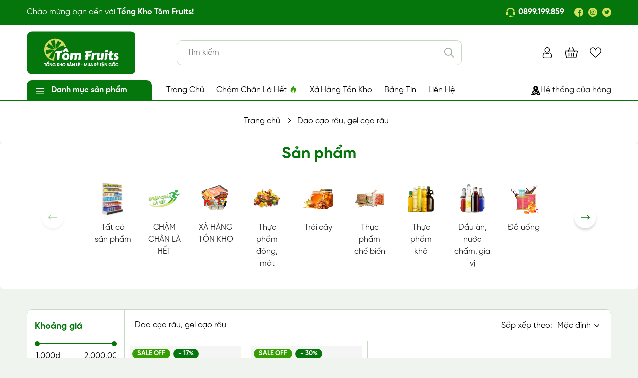

--- FILE ---
content_type: text/html; charset=utf-8
request_url: https://tomfruits.com/dao-cao-rau-gel-cao-rau
body_size: 71261
content:
<!DOCTYPE html>
<html lang="vi">
	<head>
		<meta charset="UTF-8" />
		<meta name="viewport" content="width=device-width, initial-scale=1, maximum-scale=1">			
		<title>Dao cạo râu, gel cạo râu | Tổng Kho Tôm Fruits</title>
		
		<meta name="keywords" content="Dao cạo râu, gel cạo râu, Tổng Kho Tôm Fruits, www.tomfruits.com"/>		
		<link rel="canonical" href="https://www.tomfruits.com/dao-cao-rau-gel-cao-rau"/>
		<link rel="dns-prefetch" href="https://www.tomfruits.com">
		<link rel="dns-prefetch" href="//bizweb.dktcdn.net/">
		<link rel="dns-prefetch" href="//www.google-analytics.com/">
		<link rel="dns-prefetch" href="//www.googletagmanager.com/">
		
		<meta name='revisit-after' content='1 days' />
		<meta name="robots" content="noodp,index,follow" />
		<meta name="theme-color" content="#04760c" />
		<link rel="icon" href="//bizweb.dktcdn.net/100/478/273/themes/944015/assets/favicon.png?1753266602599" type="image/x-icon" />
		<link rel="apple-touch-icon" href="//bizweb.dktcdn.net/100/478/273/themes/944015/assets/favicon.png?1753266602599">
		<meta property="og:type" content="website">
<meta property="og:title" content="Dao cạo râu, gel cạo râu">
<meta property="og:image:alt" content="Dao cạo râu, gel cạo râu">
<meta property="og:image" content="https://bizweb.dktcdn.net/100/478/273/themes/944015/assets/logo_share.jpg?1753266602599">
<meta property="og:image:secure_url" content="https://bizweb.dktcdn.net/100/478/273/themes/944015/assets/logo_share.jpg?1753266602599">
<meta property="og:description" content="">
<meta property="og:url" content="https://www.tomfruits.com/dao-cao-rau-gel-cao-rau">
<meta property="og:site_name" content="Tổng Kho Tôm Fruits">
		<link rel="stylesheet" type="text/css" href="//bizweb.dktcdn.net/100/478/273/themes/944015/assets/font.scss.css?1753266602599" media="print" onload="this.media='all';">
		<link rel="preload" as="style" type="text/css" href="//bizweb.dktcdn.net/100/478/273/themes/944015/assets/bootstrap.css?1753266602599" onload="this.rel='stylesheet'" />
		<link href="//bizweb.dktcdn.net/100/478/273/themes/944015/assets/bootstrap.css?1753266602599" rel="stylesheet" type="text/css" media="all" />
		<link rel="preload" as="style" type="text/css" href="//bizweb.dktcdn.net/100/478/273/themes/944015/assets/main.scss.css?1753266602599" onload="this.rel='stylesheet'" />
		<link href="//bizweb.dktcdn.net/100/478/273/themes/944015/assets/main.scss.css?1753266602599" rel="stylesheet" type="text/css" media="all" />
		
		<link rel="preload" as="style" type="text/css" href="//bizweb.dktcdn.net/100/478/273/themes/944015/assets/bread-crumb.scss.css?1753266602599" onload="this.rel='stylesheet'" />
		<link href="//bizweb.dktcdn.net/100/478/273/themes/944015/assets/bread-crumb.scss.css?1753266602599" rel="stylesheet" type="text/css" media="all" />
		
		
		<link rel="preload" as="style" type="text/css" href="//bizweb.dktcdn.net/100/478/273/themes/944015/assets/swiper.scss.css?1753266602599" onload="this.rel='stylesheet'" />
		<link href="//bizweb.dktcdn.net/100/478/273/themes/944015/assets/swiper.scss.css?1753266602599" rel="stylesheet" type="text/css" media="all" />
		
		
		
		
		
		
		
		
		
		<link rel="preload" as="style" type="text/css" href="//bizweb.dktcdn.net/100/478/273/themes/944015/assets/collections.scss.css?1753266602599" />
		<link href="//bizweb.dktcdn.net/100/478/273/themes/944015/assets/collections.scss.css?1753266602599" rel="stylesheet" type="text/css" media="all" />
		
		
		
		
		
		
		
		<script>
	var Bizweb = Bizweb || {};
	Bizweb.store = 'tomfruits.mysapo.net';
	Bizweb.id = 478273;
	Bizweb.theme = {"id":944015,"name":"GDR mới","role":"main"};
	Bizweb.template = 'collection';
	if(!Bizweb.fbEventId)  Bizweb.fbEventId = 'xxxxxxxx-xxxx-4xxx-yxxx-xxxxxxxxxxxx'.replace(/[xy]/g, function (c) {
	var r = Math.random() * 16 | 0, v = c == 'x' ? r : (r & 0x3 | 0x8);
				return v.toString(16);
			});		
</script>
<script>
	(function () {
		function asyncLoad() {
			var urls = ["https://popup.sapoapps.vn/api/genscript/script?store=tomfruits.mysapo.net","//newproductreviews.sapoapps.vn/assets/js/productreviews.min.js?store=tomfruits.mysapo.net","https://buyx-gety.sapoapps.vn/assets/script.v2.js?store=tomfruits.mysapo.net","https://availablenotice.sapoapps.vn/scripts/ab_availablenotice_scripttag.min.js?store=tomfruits.mysapo.net","https://forms.sapoapps.vn/libs/js/surveyform.min.js?store=tomfruits.mysapo.net","https://aff.sapoapps.vn/api/proxy/scripttag.js?store=tomfruits.mysapo.net"];
			for (var i = 0; i < urls.length; i++) {
				var s = document.createElement('script');
				s.type = 'text/javascript';
				s.async = true;
				s.src = urls[i];
				var x = document.getElementsByTagName('script')[0];
				x.parentNode.insertBefore(s, x);
			}
		};
		window.attachEvent ? window.attachEvent('onload', asyncLoad) : window.addEventListener('load', asyncLoad, false);
	})();
</script>


<script>
	window.BizwebAnalytics = window.BizwebAnalytics || {};
	window.BizwebAnalytics.meta = window.BizwebAnalytics.meta || {};
	window.BizwebAnalytics.meta.currency = 'VND';
	window.BizwebAnalytics.tracking_url = '/s';

	var meta = {};
	
	
	for (var attr in meta) {
	window.BizwebAnalytics.meta[attr] = meta[attr];
	}
</script>

	
		<script src="/dist/js/stats.min.js?v=96f2ff2"></script>
	



<!-- Global site tag (gtag.js) - Google Analytics --> <script async src="https://www.googletagmanager.com/gtag/js?id=G-YGJXJK7XK2"></script> <script> window.dataLayer = window.dataLayer || []; function gtag(){dataLayer.push(arguments);} gtag('js', new Date()); gtag('config', 'G-YGJXJK7XK2'); </script>
<script>

	window.enabled_enhanced_ecommerce = false;

</script>






<script>
	var eventsListenerScript = document.createElement('script');
	eventsListenerScript.async = true;
	
	eventsListenerScript.src = "/dist/js/store_events_listener.min.js?v=1b795e9";
	
	document.getElementsByTagName('head')[0].appendChild(eventsListenerScript);
</script>






		<link rel="preload" as="script" href="//bizweb.dktcdn.net/100/478/273/themes/944015/assets/jquery.js?1753266602599" />
		<script src="//bizweb.dktcdn.net/100/478/273/themes/944015/assets/jquery.js?1753266602599" type="text/javascript"></script>
		<link rel="preload" as="script" href="//bizweb.dktcdn.net/100/478/273/themes/944015/assets/swiper.js?1753266602599" />
		<script src="//bizweb.dktcdn.net/100/478/273/themes/944015/assets/swiper.js?1753266602599" type="text/javascript"></script>
		<link rel="preload" as="script" href="//bizweb.dktcdn.net/100/478/273/themes/944015/assets/lazy.js?1753266602599" />
		<script src="//bizweb.dktcdn.net/100/478/273/themes/944015/assets/lazy.js?1753266602599" type="text/javascript"></script>
		
		<link rel="preload" as="script" href="//bizweb.dktcdn.net/100/478/273/themes/944015/assets/notify.js?1753266602599" />
		<script src="//bizweb.dktcdn.net/100/478/273/themes/944015/assets/notify.js?1753266602599" type="text/javascript"></script>
		<link rel="preload" as="script" href="//bizweb.dktcdn.net/100/478/273/themes/944015/assets/cookie.js?1753266602599" />
		<script src="//bizweb.dktcdn.net/100/478/273/themes/944015/assets/cookie.js?1753266602599" type="text/javascript"></script>
		
		
		<style>
			@font-face {
				font-family: 'SVN-Gilroy';
				src: url(//bizweb.dktcdn.net/100/478/273/themes/944015/assets/svn-gilroy_regular.otf?1753266602599) format('opentype');
				font-weight: normal;
				font-style: normal;
			}
			@font-face {
				font-family: 'SVN-Gilroy';
				src: url(//bizweb.dktcdn.net/100/478/273/themes/944015/assets/svn-gilroy_bold.otf?1753266602599) format('opentype');
				font-weight: bold;
			}
		</style>
		<script>
			window.theme = window.theme || {};
			theme.settings = {
				moneyFormat: "{{amount_no_decimals_with_comma_separator}}₫"
			};
				
			$(document).ready(function ($) {
				awe_lazyloadImage();
			});
			function awe_lazyloadImage() {
				var ll = new LazyLoad({
					elements_selector: ".lazy",
					load_delay: 200,
					threshold: 0
				});
			} window.awe_lazyloadImage=awe_lazyloadImage;

			function resizeImage() {
				setTimeout(function(){
					$('.item_product_main:not(.viewed) .product-thumbnail').each(function(){
						var thumbset = $(this).find('.image_thumb');
						thumbset.css({'height':thumbset.width()+'px'});
					})
				},200);
			}
		</script>
		
	<link href="//bizweb.dktcdn.net/100/478/273/themes/944015/assets/appbulk-available-notice.css?1753266602599" rel="stylesheet" type="text/css" media="all" />
</head>
	<body class="collection">
		<div class="opacity_menu"></div>
		<div class="header ">
	<div class="topbar">
		<div class="container d-flex">
			<span class="d-none d-md-block">Chào mừng bạn đến với <b>Tổng Kho Tôm Fruits!</b></span>
			<div class="topbar-right d-flex">
				<a href="tel:0899199859" class="d-flex phone bold"><img src="//bizweb.dktcdn.net/100/478/273/themes/944015/assets/head_phone.svg?1753266602599" alt="" /> 0899.199.859</a>
				<span class="d-flex align-items-center social">
					<a href="https://www.facebook.com/tongkhotomfruit/" class="d-flex" title="Facebook"><img src="//bizweb.dktcdn.net/100/478/273/themes/944015/assets/head_fb.svg?1753266602599" alt="Facebook" /></a>
					<a href="#" class="d-flex" title="Instagram"><img src="//bizweb.dktcdn.net/100/478/273/themes/944015/assets/head_ins.svg?1753266602599" alt="Instagram" /></a>
					<a href="#" class="d-flex" title="Twitter"><img src="//bizweb.dktcdn.net/100/478/273/themes/944015/assets/head_tw.svg?1753266602599" alt="Twitter" /></a>
				</span>
			</div>
		</div>
	</div>
	<div class="middle-header">
		<div class="container">
			<div class="row align-items-center">
				<div class="col-xl-3 col-lg-3 col-5 block-logo">
					<a href="/" class="logo">	
						<img width="217" height="85" class="lazy" src="[data-uri]" 
							 data-src="//bizweb.dktcdn.net/100/478/273/themes/944015/assets/logo.png?1753266602599" alt="Tổng Kho Tôm Fruits">	
					</a>
				</div>
				<div class="col-xl-6 col-lg-6 col-7 block-search">
					<form action="/search" method="get" class="header-search-form" role="search">
						<input type="text" name="query" class="search-auto form-control m-0" placeholder="Tìm kiếm" autocomplete="off" />
						<input type="hidden" name="type" value="product" />
						<button class="btn btn-default" type="submit" aria-label="Tìm kiếm"></button>
					</form>	
				</div>
				<div class="col-xl-3 col-lg-3 col-md-12 col-sm-12 col-12 header-right">
					<div class="header-page-link">
						<ul class="group-account">
							<li class="d-lg-none d-inline-block mb-menu">
								<div class="category-action">
									<svg xmlns="http://www.w3.org/2000/svg" width="18" height="12" viewBox="0 0 18 12" fill="none">
										<path d="M6 2V0H18V2H6Z" fill="#04760c"/>
										<path d="M0 7H18V5H0V7Z" fill="#04760c"/>
										<path d="M6 12H18V10H6V12Z" fill="#04760c"/>
									</svg>	
								</div>
							</li>
							<li class="user">
								<div class="icon">
									<a href="/account" title="Tài khoản của bạn" rel="nofollow">
										<svg width="22" height="22" viewBox="0 0 22 22" fill="none" xmlns="http://www.w3.org/2000/svg">
											<path d="M10.8432 10.5975C12.2991 10.5975 13.5597 10.0753 14.5899 9.04507C15.6198 8.015 16.1422 6.75464 16.1422 5.29857C16.1422 3.84301 15.62 2.58248 14.5897 1.55208C13.5595 0.52217 12.299 0 10.8432 0C9.38716 0 8.1268 0.52217 7.09673 1.55224C6.06665 2.58232 5.54431 3.84284 5.54431 5.29857C5.54431 6.75464 6.06665 8.01517 7.09673 9.04524C8.12714 10.0751 9.38766 10.5975 10.8432 10.5975ZM8.00847 2.46382C8.79886 1.67343 9.72604 1.28923 10.8432 1.28923C11.9603 1.28923 12.8876 1.67343 13.6782 2.46382C14.4686 3.25437 14.8529 4.18172 14.8529 5.29857C14.8529 6.41576 14.4686 7.34294 13.6782 8.1335C12.8876 8.92406 11.9603 9.30826 10.8432 9.30826C9.72638 9.30826 8.79919 8.92389 8.00847 8.1335C7.21791 7.34311 6.83354 6.41576 6.83354 5.29857C6.83354 4.18172 7.21791 3.25437 8.00847 2.46382Z" fill="black"/>
											<path d="M20.1149 16.9169C20.0852 16.4882 20.0251 16.0206 19.9367 15.5268C19.8474 15.0293 19.7324 14.559 19.5948 14.1291C19.4524 13.6849 19.2592 13.2461 19.0201 12.8256C18.7721 12.3892 18.4808 12.0092 18.1538 11.6965C17.8119 11.3694 17.3933 11.1064 16.9092 10.9146C16.4268 10.7237 15.8922 10.627 15.3204 10.627C15.0958 10.627 14.8786 10.7192 14.4592 10.9923C14.201 11.1606 13.899 11.3553 13.562 11.5707C13.2738 11.7543 12.8834 11.9263 12.4012 12.0821C11.9307 12.2343 11.453 12.3115 10.9814 12.3115C10.5101 12.3115 10.0324 12.2343 9.56155 12.0821C9.07983 11.9265 8.68925 11.7545 8.40157 11.5708C8.06772 11.3575 7.76559 11.1628 7.50359 10.9921C7.08447 10.719 6.86728 10.6269 6.6427 10.6269C6.07068 10.6269 5.53625 10.7237 5.05403 10.9147C4.5703 11.1062 4.15152 11.3692 3.80928 11.6967C3.48232 12.0096 3.19093 12.3894 2.94319 12.8256C2.70435 13.2461 2.51099 13.6847 2.36865 14.1293C2.23119 14.5592 2.11621 15.0293 2.02692 15.5268C1.93829 16.0199 1.87837 16.4877 1.84866 16.9174C1.81946 17.3375 1.80469 17.7748 1.80469 18.2165C1.80469 19.3649 2.16975 20.2946 2.88965 20.9803C3.60065 21.6569 4.54126 22 5.68547 22H16.2786C17.4225 22 18.3631 21.6569 19.0743 20.9803C19.7943 20.2951 20.1594 19.3651 20.1594 18.2164C20.1592 17.7731 20.1443 17.3358 20.1149 16.9169ZM18.1853 20.0462C17.7155 20.4934 17.0918 20.7107 16.2784 20.7107H5.68547C4.87192 20.7107 4.2482 20.4934 3.77856 20.0464C3.31783 19.6078 3.09392 19.0091 3.09392 18.2165C3.09392 17.8043 3.10751 17.3973 3.1347 17.0065C3.16122 16.6232 3.21544 16.202 3.29584 15.7546C3.37523 15.3126 3.47627 14.8979 3.59645 14.5224C3.71176 14.1624 3.86903 13.8059 4.06407 13.4625C4.25021 13.1352 4.46439 12.8544 4.70071 12.6281C4.92177 12.4164 5.20039 12.2432 5.5287 12.1133C5.83234 11.9931 6.17357 11.9273 6.54401 11.9174C6.58916 11.9414 6.66956 11.9873 6.7998 12.0722C7.06483 12.2449 7.37032 12.442 7.70802 12.6576C8.0887 12.9003 8.57915 13.1195 9.1651 13.3087C9.76414 13.5024 10.3751 13.6008 10.9815 13.6008C11.588 13.6008 12.1991 13.5024 12.7978 13.3089C13.3843 13.1194 13.8745 12.9003 14.2557 12.6573C14.6013 12.4364 14.8982 12.2451 15.1633 12.0722C15.2935 11.9874 15.3739 11.9414 15.4191 11.9174C15.7897 11.9273 16.1309 11.9931 16.4347 12.1133C16.7628 12.2432 17.0415 12.4166 17.2625 12.6281C17.4989 12.8542 17.713 13.135 17.8992 13.4626C18.0944 13.8059 18.2518 14.1625 18.367 14.5222C18.4873 14.8982 18.5885 15.3128 18.6677 15.7544C18.748 16.2027 18.8024 16.624 18.8289 17.0067V17.007C18.8562 17.3963 18.87 17.8031 18.8702 18.2165C18.87 19.0093 18.6461 19.6078 18.1853 20.0462Z" fill="black"/>
										</svg>

									</a>
								</div>
								<div class="drop-account">
									
									
									<a href="/account/login">Đăng nhập</a>
									<a href="/account/register">Đăng ký</a>
									
									
								</div>
							</li>
							<li class="cart-drop">
								<div class="icon">
									<a href="/cart" class="nd-header-cart" aria-label="Xem giỏ hàng" title="Giỏ hàng">
										<svg width="26" height="26" viewBox="0 0 26 26" fill="none" xmlns="http://www.w3.org/2000/svg">
											<g clip-path="url(#clip0_14_6)">
												<path d="M25.614 9.39783C25.2707 8.96711 24.7556 8.72001 24.2008 8.72001H19.1935L16.4783 2.50271C16.31 2.11723 15.861 1.94107 15.4754 2.10951C15.0899 2.27785 14.9138 2.72691 15.0822 3.11244L17.5312 8.72006H8.46884L10.9178 3.11244C11.0861 2.72691 10.9101 2.2779 10.5246 2.10951C10.1391 1.94107 9.69003 2.11712 9.52169 2.50271L6.80647 8.72006H1.79923C1.2444 8.72006 0.729324 8.96711 0.385991 9.39789C0.0489563 9.82079 -0.075407 10.3645 0.0447923 10.8896L2.71878 22.5693C2.9055 23.3849 3.62695 23.9544 4.47322 23.9544H21.5268C22.3731 23.9544 23.0945 23.3849 23.2812 22.5693L25.9552 10.8896C26.0754 10.3644 25.9511 9.82074 25.614 9.39783ZM21.5268 22.4309H4.47322C4.34388 22.4309 4.23059 22.3461 4.20383 22.2292L1.52984 10.5497C1.50887 10.458 1.54406 10.389 1.57737 10.3473C1.60825 10.3085 1.67817 10.2435 1.79923 10.2435H6.14118L5.94166 10.7004C5.77332 11.0859 5.94933 11.5349 6.33486 11.7033C6.43409 11.7467 6.53748 11.7672 6.6393 11.7672C6.93291 11.7672 7.21272 11.5964 7.33774 11.3102L7.80356 10.2436H18.1966L18.6624 11.3102C18.7874 11.5965 19.0672 11.7672 19.3608 11.7672C19.4626 11.7672 19.566 11.7467 19.6652 11.7033C20.0508 11.535 20.2268 11.0859 20.0584 10.7004L19.8589 10.2435H24.2009C24.3219 10.2435 24.3919 10.3085 24.4227 10.3473C24.456 10.3891 24.4912 10.458 24.4703 10.5496L21.7963 22.2293C21.7695 22.3461 21.6561 22.4309 21.5268 22.4309Z" fill="black"/>
												<path d="M8.42969 13.5442C8.00902 13.5442 7.66797 13.8853 7.66797 14.3059V19.8919C7.66797 20.3125 8.00902 20.6536 8.42969 20.6536C8.85036 20.6536 9.19141 20.3125 9.19141 19.8919V14.3059C9.19141 13.8853 8.85041 13.5442 8.42969 13.5442Z" fill="black"/>
												<path d="M13 13.5442C12.5793 13.5442 12.2383 13.8853 12.2383 14.3059V19.8919C12.2383 20.3125 12.5793 20.6536 13 20.6536C13.4207 20.6536 13.7617 20.3125 13.7617 19.8919V14.3059C13.7617 13.8853 13.4207 13.5442 13 13.5442Z" fill="black"/>
												<path d="M17.5703 13.5442C17.1496 13.5442 16.8086 13.8853 16.8086 14.3059V19.8919C16.8086 20.3125 17.1496 20.6536 17.5703 20.6536C17.991 20.6536 18.332 20.3125 18.332 19.8919V14.3059C18.332 13.8853 17.991 13.5442 17.5703 13.5442Z" fill="black"/>
											</g>
											<defs>
												<clipPath id="clip0_14_6">
													<rect width="26" height="26" fill="white"/>
												</clipPath>
											</defs>
										</svg>
										<span class="count_item_pr d-none">0</span>
									</a>
								</div>
								<div class="top-cart-content">					
									<div class="CartHeaderContainer"></div>
								</div>
							</li>
							<li>
								<div class="icon">
									<a href="/yeu-thich" class="wishlist_header" title="Sản phẩm yêu thích">
										<svg width="23" height="23" viewBox="0 0 23 23" fill="none" xmlns="http://www.w3.org/2000/svg">
											<path d="M21.3219 3.33634C20.1875 2.04915 18.6137 1.34029 16.8906 1.34029C14.4672 1.34029 12.9329 2.78767 12.0725 4.00191C11.8493 4.31699 11.6594 4.63292 11.5 4.93022C11.3406 4.63292 11.1507 4.31699 10.9275 4.00191C10.0671 2.78767 8.53282 1.34029 6.10938 1.34029C4.38626 1.34029 2.81251 2.0492 1.67806 3.33639C0.595978 4.56428 0 6.20878 0 7.96694C0 9.88074 0.747186 11.6608 2.35144 13.5687C3.78521 15.2739 5.84789 17.0316 8.23643 19.067C9.12646 19.8255 10.0469 20.6098 11.0267 21.4671L11.0562 21.4929C11.1832 21.6041 11.3416 21.6597 11.5 21.6597C11.6584 21.6597 11.8168 21.6041 11.9438 21.4929L11.9733 21.4671C12.9531 20.6098 13.8735 19.8255 14.7637 19.0669C17.1521 17.0317 19.2148 15.274 20.6486 13.5687C22.2528 11.6607 23 9.88074 23 7.96694C23 6.20878 22.404 4.56428 21.3219 3.33634ZM13.8895 18.0413C13.1223 18.695 12.3326 19.3679 11.5 20.0918C10.6674 19.368 9.87774 18.6951 9.11034 18.0412C4.43581 14.0578 1.34766 11.4262 1.34766 7.96694C1.34766 6.53707 1.82405 5.209 2.68911 4.22742C3.5641 3.23469 4.77874 2.68794 6.10938 2.68794C7.95697 2.68794 9.1513 3.82617 9.82783 4.78103C10.4347 5.63742 10.7513 6.50073 10.8593 6.83212C10.9497 7.10951 11.2083 7.29724 11.5 7.29724C11.7917 7.29724 12.0503 7.10951 12.1407 6.83212C12.2487 6.50073 12.5653 5.63742 13.1722 4.78099C13.8487 3.82617 15.043 2.68794 16.8906 2.68794C18.2213 2.68794 19.4359 3.23469 20.3108 4.22742C21.1759 5.209 21.6523 6.53707 21.6523 7.96694C21.6523 11.4262 18.5642 14.0578 13.8895 18.0413Z" fill="black"/>
										</svg>
										<span class="headerWishlistCount d-none">0</span>
									</a>
								</div>
							</li>
						</ul>
					</div>
				</div>
			</div>
		</div>
		<div class="block-menu-main">
			<div class="container d-flex">
				<div class="header-cate relative d-lg-block d-none">
					<div class="title d-flex align-items-center">
						<svg width="24" height="24" viewBox="0 0 24 24" fill="none" xmlns="http://www.w3.org/2000/svg">
							<path d="M19.5 11.25H4.5C4.0875 11.25 3.75 11.5875 3.75 12C3.75 12.4125 4.0875 12.75 4.5 12.75H19.5C19.9125 12.75 20.25 12.4125 20.25 12C20.25 11.5875 19.9125 11.25 19.5 11.25Z" fill="white"/>
							<path d="M19.5 16.5H4.5C4.0875 16.5 3.75 16.8375 3.75 17.25C3.75 17.6625 4.0875 18 4.5 18H19.5C19.9125 18 20.25 17.6625 20.25 17.25C20.25 16.8375 19.9125 16.5 19.5 16.5Z" fill="white"/>
							<path d="M4.5 7.5H19.5C19.9125 7.5 20.25 7.1625 20.25 6.75C20.25 6.3375 19.9125 6 19.5 6H4.5C4.0875 6 3.75 6.3375 3.75 6.75C3.75 7.1625 4.0875 7.5 4.5 7.5Z" fill="white"/>
						</svg>
						<b>Danh mục sản phẩm</b>
					</div>
					<ul class="lv0">
						<li>
							<a class="nav-link" href="/collections/all" title="Tất cả sản phẩm">Tất cả sản phẩm</a>
						</li>
						<li>
							<a class="nav-link" href="https://www.tomfruits.com/khuyen-mai?view=sale" title="CHẬM CHÂN LÀ HẾT">CHẬM CHÂN LÀ HẾT</a>
						</li>
						<li>
							<a class="nav-link" href="https://www.tomfruits.com/xa-hang-ton-kho" title="XẢ HÀNG TỒN KHO">XẢ HÀNG TỒN KHO</a>
						</li>
						<li class="hasChild">
							<a class="nav-link" href="/kho-thuc-pham-dong-lanh" title="Thực phẩm đông, mát">Thực phẩm đông, mát</a>
							<i class="fa fa-angle-right"></i>
							<ul class="lv1">
								<li>
									<a href="/kem-cac-loai" title="Kem các loại">Kem các loại</a>
								</li>
								<li>
									<a href="/thit-dong-lanh" title="Thịt đông lạnh">Thịt đông lạnh</a>
								</li>
								<li>
									<a href="/thuy-hai-san-dong-lanh" title="Thuỷ hải sản đông lạnh">Thuỷ hải sản đông lạnh</a>
								</li>
								<li>
									<a href="/pizza-banh-bao-banh-mi" title="Pizza, bánh bao, bánh mì">Pizza, bánh bao, bánh mì</a>
								</li>
								<li>
									<a href="/ha-cao-sui-cao-dimsum-vien-tha-lau" title="Há cảo, sủi cảo, dimsum, viên thả lẩu">Há cảo, sủi cảo, dimsum, viên thả lẩu</a>
								</li>
								<li>
									<a href="/xuc-xich-lap-xuong" title="Xúc xích, lạp xưởng">Xúc xích, lạp xưởng</a>
								</li>
								<li>
									<a href="/gio-cha-thit-nguoi-nem" title="Giò, chả, nem, thịt nguội">Giò, chả, nem, thịt nguội</a>
								</li>
								<li>
									<a href="/rau-cu-dong-lanh" title="Rau củ đông lạnh">Rau củ đông lạnh</a>
								</li>
								<li>
									<a href="/thuc-pham-dong-lanh-khac" title="Thực phẩm đông, mát khác">Thực phẩm đông, mát khác</a>
								</li>
							</ul>
						</li>
						<li>
							<a class="nav-link" href="/kho-hang-rau-cu-trai-cay" title="Trái cây">Trái cây</a>
						</li>
						<li class="hasChild">
							<a class="nav-link" href="/kho-thuc-pham-che-bien" title="Thực phẩm chế biến">Thực phẩm chế biến</a>
							<i class="fa fa-angle-right"></i>
							<ul class="lv1">
								<li>
									<a href="/lam-san-an-lien" title="Làm sẵn, ăn liền">Làm sẵn, ăn liền</a>
								</li>
								<li>
									<a href="/so-che-tam-uop" title="Sơ chế, tẩm ướt">Sơ chế, tẩm ướt</a>
								</li>
								<li>
									<a href="/kim-chi-do-chua" title="Kim chi, đồ chua">Kim chi, đồ chua</a>
								</li>
								<li>
									<a href="/mat-ong" title="Mật ong">Mật ong</a>
								</li>
							</ul>
						</li>
						<li class="hasChild">
							<a class="nav-link" href="/kho-thuc-pham-kho" title="Thực phẩm khô">Thực phẩm khô</a>
							<i class="fa fa-angle-right"></i>
							<ul class="lv1">
								<li>
									<a href="/ngu-coc-yen-mach" title="Ngũ cốc, yến mạch">Ngũ cốc, yến mạch</a>
								</li>
								<li>
									<a href="/gao-bot" title="Gạo, bột">Gạo, bột</a>
								</li>
								<li>
									<a href="/bun-mi-pho-mien-nui" title="Bún, mì, phở, miến, nui, cháo">Bún, mì, phở, miến, nui, cháo</a>
								</li>
								<li>
									<a href="/rong-bien" title="Rong biển">Rong biển</a>
								</li>
								<li>
									<a href="/rau-cu-hat-kho" title="Rau củ, hạt khô">Rau củ, hạt khô</a>
								</li>
								<li>
									<a href="/banh-da-banh-trang-banh-phong" title="Bánh đa, bánh tráng, bánh phồng">Bánh đa, bánh tráng, bánh phồng</a>
								</li>
								<li>
									<a href="/thuc-pham-kho-khac" title="Thực phẩm khô khác">Thực phẩm khô khác</a>
								</li>
							</ul>
						</li>
						<li class="hasChild">
							<a class="nav-link" href="/kho-dau-an-nuoc-cham-gia-vi" title="Dầu ăn, nước chấm, gia vị">Dầu ăn, nước chấm, gia vị</a>
							<i class="fa fa-angle-right"></i>
							<ul class="lv1">
								<li>
									<a href="/dau-an" title="Dầu ăn">Dầu ăn</a>
								</li>
								<li>
									<a href="/muoi-duong-tieu-sa-te" title="Muối, đường, tiêu, sa tế,...">Muối, đường, tiêu, sa tế,...</a>
								</li>
								<li>
									<a href="/hat-nem-bot-ngot-bot-canh" title="Hạt nêm, bột ngọt, bột canh">Hạt nêm, bột ngọt, bột canh</a>
								</li>
								<li>
									<a href="/nuoc-mam-nuoc-tuong" title="Nước mắm, nước tương">Nước mắm, nước tương</a>
								</li>
								<li>
									<a href="/nuoc-cham-nuoc-cot" title="Nước chấm, nước cốt, nước xốt">Nước chấm, nước cốt, nước xốt</a>
								</li>
								<li>
									<a href="/tuong-ot-tuong-ca-tuong-hat" title="Tương ớt, tương cà, tương hạt">Tương ớt, tương cà, tương hạt</a>
								</li>
								<li>
									<a href="/dau-hao-giam-bo" title="Dầu hào, giấm, bơ">Dầu hào, giấm, bơ</a>
								</li>
								<li>
									<a href="/gia-vi-khac" title="Gia vị khác">Gia vị khác</a>
								</li>
							</ul>
						</li>
						<li class="hasChild">
							<a class="nav-link" href="/kho-do-uong" title="Đồ uống">Đồ uống</a>
							<i class="fa fa-angle-right"></i>
							<ul class="lv1">
								<li>
									<a href="/nuoc-suoi-nuoc-ngot" title="Nước suối, nước ngọt">Nước suối, nước ngọt</a>
								</li>
								<li>
									<a href="/tra-ca-phe" title="Trà, cà phê">Trà, cà phê</a>
								</li>
								<li>
									<a href="/nuoc-uong-nuoc-sam" title="Nước yến, nước sâm">Nước yến, nước sâm</a>
								</li>
								<li>
									<a href="/do-uong-co-con" title="Đồ uống có cồn">Đồ uống có cồn</a>
								</li>
								<li>
									<a href="/do-uong-khac" title="Đồ uống khác">Đồ uống khác</a>
								</li>
							</ul>
						</li>
						<li class="hasChild">
							<a class="nav-link" href="/kho-banh-keo" title="Bánh kẹo">Bánh kẹo</a>
							<i class="fa fa-angle-right"></i>
							<ul class="lv1">
								<li>
									<a href="/banh-ngot" title="Bánh ngọt">Bánh ngọt</a>
								</li>
								<li>
									<a href="/banh-man" title="Bánh mặn">Bánh mặn</a>
								</li>
								<li>
									<a href="/socola" title="Socola">Socola</a>
								</li>
								<li>
									<a href="/rau-cau-thach-dua" title="Rau câu, thạch dừa">Rau câu, thạch dừa</a>
								</li>
								<li>
									<a href="/trai-cay-rau-cu-say" title="Trái cây, rau củ, hạt sấy">Trái cây, rau củ, hạt sấy</a>
								</li>
								<li>
									<a href="/keo-cac-loai" title="Kẹo các loại">Kẹo các loại</a>
								</li>
							</ul>
						</li>
						<li class="hasChild">
							<a class="nav-link" href="/kho-sua-va-cac-san-pham-tu-sua" title="Sữa và các sản phẩm từ sữa">Sữa và các sản phẩm từ sữa</a>
							<i class="fa fa-angle-right"></i>
							<ul class="lv1">
								<li>
									<a href="/sua-tuoi-milo" title="Sữa tươi">Sữa tươi</a>
								</li>
								<li>
									<a href="/sua-bot" title="Sữa bột">Sữa bột</a>
								</li>
								<li>
									<a href="/sua-hat" title="Sữa hạt">Sữa hạt</a>
								</li>
								<li>
									<a href="/sua-trai-cay" title="Sữa trái cây">Sữa trái cây</a>
								</li>
								<li>
									<a href="/sua-chua" title="Sữa chua">Sữa chua</a>
								</li>
								<li>
									<a href="/sua-dac" title="Sữa đặc">Sữa đặc</a>
								</li>
								<li>
									<a href="/pho-mai-vang-sua" title="Phô mai, váng sữa">Phô mai, váng sữa</a>
								</li>
							</ul>
						</li>
						<li class="hasChild">
							<a class="nav-link" href="/kho-do-dung-gia-dung" title="Đồ dùng gia dụng">Đồ dùng gia dụng</a>
							<i class="fa fa-angle-right"></i>
							<ul class="lv1">
								<li>
									<a href="/gia-dung-phong-khach" title="Gia dụng phòng khách">Gia dụng phòng khách</a>
								</li>
								<li>
									<a href="/gia-dung-phong-ngu" title="Gia dụng phòng ngủ">Gia dụng phòng ngủ</a>
								</li>
								<li>
									<a href="/gia-dung-nha-bep" title="Gia dụng phòng bếp">Gia dụng phòng bếp</a>
								</li>
								<li>
									<a href="/gia-dung-phong-tam" title="Gia dụng phòng tắm">Gia dụng phòng tắm</a>
								</li>
								<li>
									<a href="/do-gia-dung-khac" title="Đồ gia dụng khác">Đồ gia dụng khác</a>
								</li>
							</ul>
						</li>
						<li>
							<a class="nav-link" href="/kho-do-dien-gia-dung" title="Đồ điện, điện tử">Đồ điện, điện tử</a>
						</li>
						<li class="hasChild">
							<a class="nav-link" href="/kho-hoa-pham-chat-tay-rua" title="Hoá phẩm, chất tẩy rửa">Hoá phẩm, chất tẩy rửa</a>
							<i class="fa fa-angle-right"></i>
							<ul class="lv1">
								<li>
									<a href="/nuoc-giat-bot-giat-vien-giat" title="Nước giặt, bột giặt, viên giặt">Nước giặt, bột giặt, viên giặt</a>
								</li>
								<li>
									<a href="/nuoc-xa-vai-vien-xa-vai" title="Nước xả vải, viên xả vải">Nước xả vải, viên xả vải</a>
								</li>
								<li>
									<a href="/nuoc-rua-chen-bat" title="Nước rửa chén bát">Nước rửa chén bát</a>
								</li>
								<li>
									<a href="/dung-dich-tay-rua" title="Chất tẩy rửa">Chất tẩy rửa</a>
								</li>
								<li>
									<a href="/hoa-pham-khac" title="Hoá phẩm khác">Hoá phẩm khác</a>
								</li>
							</ul>
						</li>
						<li class="hasChild">
							<a class="nav-link" href="/kho-hang-san-pham-cham-soc-ca-nhan-lam-dep" title="Chăm sóc cá nhân, làm đẹp">Chăm sóc cá nhân, làm đẹp</a>
							<i class="fa fa-angle-right"></i>
							<ul class="lv1">
								<li>
									<a href="/cham-soc-rang-mieng" title="Chăm sóc răng miệng">Chăm sóc răng miệng</a>
								</li>
								<li>
									<a href="/khan-giay-khan-uot-tam-bong-khau-trang" title="Khăn giấy, khăn ướt, tăm bông, khẩu trang">Khăn giấy, khăn ướt, tăm bông, khẩu trang</a>
								</li>
								<li>
									<a href="/dau-goi-dau-xa" title="Dầu gội, dầu xả">Dầu gội, dầu xả</a>
								</li>
								<li>
									<a href="/sua-tam-xa-bong-tam" title="Sữa tắm, xà bông tắm">Sữa tắm, xà bông tắm</a>
								</li>
								<li>
									<a href="/sua-rua-mat-nuoc-tay-trang" title="Sửa rửa mặt, nước tẩy trang">Sửa rửa mặt, nước tẩy trang</a>
								</li>
								<li>
									<a href="/dung-dich-ve-sinh" title="Dung dịch vệ sinh">Dung dịch vệ sinh</a>
								</li>
								<li>
									<a href="/bang-ve-sinh" title="Băng vệ sinh">Băng vệ sinh</a>
								</li>
								<li>
									<a href="/my-pham-lam-dep" title="Mỹ phẩm, làm đẹp">Mỹ phẩm, làm đẹp</a>
								</li>
								<li>
									<a href="/dao-cao-rau-gel-cao-rau" title="Dao cạo râu, gel cạo râu">Dao cạo râu, gel cạo râu</a>
								</li>
								<li>
									<a href="/nuoc-rua-tay" title="Nước rửa tay">Nước rửa tay</a>
								</li>
							</ul>
						</li>
						<li class="hasChild">
							<a class="nav-link" href="/kho-hang-thoi-trang" title="Thời trang">Thời trang</a>
							<i class="fa fa-angle-right"></i>
							<ul class="lv1">
								<li>
									<a href="/quan-ao" title="Quần áo">Quần áo</a>
								</li>
								<li>
									<a href="/phu-kien" title="Phụ kiện">Phụ kiện</a>
								</li>
							</ul>
						</li>
						<li>
							<a class="nav-link" href="/kho-hang-thuc-pham-cham-soc-suc-khoe" title="Thực phẩm chăm sóc sức khoẻ">Thực phẩm chăm sóc sức khoẻ</a>
						</li>
						<li>
							<a class="nav-link" href="/kho-hang-ba-me-tre-em" title="Bà mẹ, trẻ em">Bà mẹ, trẻ em</a>
						</li>
						<li>
							<a class="nav-link" href="/kho-hang-san-pham-khac" title="Sản phẩm khác">Sản phẩm khác</a>
						</li>
					</ul>
				</div>
				<div class="category-action">
					<svg xmlns="http://www.w3.org/2000/svg" width="18" height="12" viewBox="0 0 18 12" fill="none">
						<path d="M6 2V0H18V2H6Z" fill="#04760c"/>
						<path d="M0 7H18V5H0V7Z" fill="#04760c"/>
						<path d="M6 12H18V10H6V12Z" fill="#04760c"/>
					</svg>	
					Menu
				</div>
				<div class="block-menu">
					<div class="close-menu d-lg-none d-block">
						<svg aria-hidden="true" focusable="false" data-prefix="fal" data-icon="times-circle" role="img" xmlns="http://www.w3.org/2000/svg" viewBox="0 0 512 512" class="svg-inline--fa fa-times-circle fa-w-16"><path fill="currentColor" d="M256 8C119 8 8 119 8 256s111 248 248 248 248-111 248-248S393 8 256 8zm0 464c-118.7 0-216-96.1-216-216 0-118.7 96.1-216 216-216 118.7 0 216 96.1 216 216 0 118.7-96.1 216-216 216zm94.8-285.3L281.5 256l69.3 69.3c4.7 4.7 4.7 12.3 0 17l-8.5 8.5c-4.7 4.7-12.3 4.7-17 0L256 281.5l-69.3 69.3c-4.7 4.7-12.3 4.7-17 0l-8.5-8.5c-4.7-4.7-4.7-12.3 0-17l69.3-69.3-69.3-69.3c-4.7-4.7-4.7-12.3 0-17l8.5-8.5c4.7-4.7 12.3-4.7 17 0l69.3 69.3 69.3-69.3c4.7-4.7 12.3-4.7 17 0l8.5 8.5c4.6 4.7 4.6 12.3 0 17z" class=""></path></svg>
					</div>
					<nav class="header-nav">
						<ul class="item_big d-none d-lg-block">
							
							
							<li class="nav-item">				
								<a class="a-img" href="/" title="Trang Chủ">
									Trang Chủ 
								</a>
							</li>
							
							
							
							<li class="nav-item">				
								<a class="a-img" href="https://www.tommart.vn/menu-khuyen-mai-7" title="Chậm Chân Là Hết">
									Chậm Chân Là Hết <img src="//bizweb.dktcdn.net/100/478/273/themes/944015/assets/hot-sale.svg?1753266602599" alt="Chậm Chân Là Hết" />
								</a>
							</li>
							
							
							
							<li class="nav-item">				
								<a class="a-img" href="https://www.tomfruits.com/xa-hang-ton-kho" title="Xả Hàng Tồn Kho">
									Xả Hàng Tồn Kho 
								</a>
							</li>
							
							
							
							<li class="nav-item">				
								<a class="a-img" href="/tin-tuc" title="Bảng Tin">
									Bảng Tin 
								</a>
							</li>
							
							
							
							<li class="nav-item">				
								<a class="a-img" href="/lien-he" title="Liên Hệ">
									Liên Hệ 
								</a>
							</li>
							
							
						</ul>
						<ul class="item_big d-block d-lg-none">
							
							
							<li class="nav-item">				
								<a class="a-img" href="/collections/all" title="Tất cả sản phẩm">
									Tất cả sản phẩm 
								</a>
							</li>
							
							
							
							<li class="nav-item">				
								<a class="a-img" href="https://www.tomfruits.com/khuyen-mai?view=sale" title="CHẬM CHÂN LÀ HẾT">
									CHẬM CHÂN LÀ HẾT <img src="//bizweb.dktcdn.net/100/478/273/themes/944015/assets/hot-sale.svg?1753266602599" alt="CHẬM CHÂN LÀ HẾT" />
								</a>
							</li>
							
							
							
							<li class="nav-item">				
								<a class="a-img" href="https://www.tomfruits.com/xa-hang-ton-kho" title="XẢ HÀNG TỒN KHO">
									XẢ HÀNG TỒN KHO 
								</a>
							</li>
							
							
							
							<li class="nav-item ">
								<a class="a-img caret-down" href="/kho-thuc-pham-dong-lanh" title="Thực phẩm đông, mát">
									Thực phẩm đông, mát
								</a>
								<i class="fa fa-caret-down"></i>
								<ul class="item_small">
									
									<li>
										<a class="" href="/kem-cac-loai" title="Kem các loại">
											Kem các loại 
										</a>
										
										
									</li>
									
									<li>
										<a class="" href="/thit-dong-lanh" title="Thịt đông lạnh">
											Thịt đông lạnh 
										</a>
										
										
									</li>
									
									<li>
										<a class="" href="/thuy-hai-san-dong-lanh" title="Thuỷ hải sản đông lạnh">
											Thuỷ hải sản đông lạnh 
										</a>
										
										
									</li>
									
									<li>
										<a class="" href="/pizza-banh-bao-banh-mi" title="Pizza, bánh bao, bánh mì">
											Pizza, bánh bao, bánh mì 
										</a>
										
										
									</li>
									
									<li>
										<a class="" href="/ha-cao-sui-cao-dimsum-vien-tha-lau" title="Há cảo, sủi cảo, dimsum, viên thả lẩu">
											Há cảo, sủi cảo, dimsum, viên thả lẩu 
										</a>
										
										
									</li>
									
									<li>
										<a class="" href="/xuc-xich-lap-xuong" title="Xúc xích, lạp xưởng">
											Xúc xích, lạp xưởng 
										</a>
										
										
									</li>
									
									<li>
										<a class="" href="/gio-cha-thit-nguoi-nem" title="Giò, chả, nem, thịt nguội">
											Giò, chả, nem, thịt nguội 
										</a>
										
										
									</li>
									
									<li>
										<a class="" href="/rau-cu-dong-lanh" title="Rau củ đông lạnh">
											Rau củ đông lạnh 
										</a>
										
										
									</li>
									
									<li>
										<a class="" href="/thuc-pham-dong-lanh-khac" title="Thực phẩm đông, mát khác">
											Thực phẩm đông, mát khác 
										</a>
										
										
									</li>
									
								</ul>
							</li>
							
							
							
							<li class="nav-item">				
								<a class="a-img" href="/kho-hang-rau-cu-trai-cay" title="Trái cây">
									Trái cây 
								</a>
							</li>
							
							
							
							<li class="nav-item ">
								<a class="a-img caret-down" href="/kho-thuc-pham-che-bien" title="Thực phẩm chế biến">
									Thực phẩm chế biến
								</a>
								<i class="fa fa-caret-down"></i>
								<ul class="item_small">
									
									<li>
										<a class="" href="/lam-san-an-lien" title="Làm sẵn, ăn liền">
											Làm sẵn, ăn liền 
										</a>
										
										
									</li>
									
									<li>
										<a class="" href="/so-che-tam-uop" title="Sơ chế, tẩm ướt">
											Sơ chế, tẩm ướt 
										</a>
										
										
									</li>
									
									<li>
										<a class="" href="/kim-chi-do-chua" title="Kim chi, đồ chua">
											Kim chi, đồ chua 
										</a>
										
										
									</li>
									
									<li>
										<a class="" href="/mat-ong" title="Mật ong">
											Mật ong 
										</a>
										
										
									</li>
									
								</ul>
							</li>
							
							
							
							<li class="nav-item ">
								<a class="a-img caret-down" href="/kho-thuc-pham-kho" title="Thực phẩm khô">
									Thực phẩm khô
								</a>
								<i class="fa fa-caret-down"></i>
								<ul class="item_small">
									
									<li>
										<a class="" href="/ngu-coc-yen-mach" title="Ngũ cốc, yến mạch">
											Ngũ cốc, yến mạch 
										</a>
										
										
									</li>
									
									<li>
										<a class="" href="/gao-bot" title="Gạo, bột">
											Gạo, bột 
										</a>
										
										
									</li>
									
									<li>
										<a class="" href="/bun-mi-pho-mien-nui" title="Bún, mì, phở, miến, nui, cháo">
											Bún, mì, phở, miến, nui, cháo 
										</a>
										
										
									</li>
									
									<li>
										<a class="" href="/rong-bien" title="Rong biển">
											Rong biển 
										</a>
										
										
									</li>
									
									<li>
										<a class="" href="/rau-cu-hat-kho" title="Rau củ, hạt khô">
											Rau củ, hạt khô 
										</a>
										
										
									</li>
									
									<li>
										<a class="" href="/banh-da-banh-trang-banh-phong" title="Bánh đa, bánh tráng, bánh phồng">
											Bánh đa, bánh tráng, bánh phồng 
										</a>
										
										
									</li>
									
									<li>
										<a class="" href="/thuc-pham-kho-khac" title="Thực phẩm khô khác">
											Thực phẩm khô khác 
										</a>
										
										
									</li>
									
								</ul>
							</li>
							
							
							
							<li class="nav-item ">
								<a class="a-img caret-down" href="/kho-dau-an-nuoc-cham-gia-vi" title="Dầu ăn, nước chấm, gia vị">
									Dầu ăn, nước chấm, gia vị
								</a>
								<i class="fa fa-caret-down"></i>
								<ul class="item_small">
									
									<li>
										<a class="" href="/dau-an" title="Dầu ăn">
											Dầu ăn 
										</a>
										
										
									</li>
									
									<li>
										<a class="" href="/muoi-duong-tieu-sa-te" title="Muối, đường, tiêu, sa tế,...">
											Muối, đường, tiêu, sa tế,... 
										</a>
										
										
									</li>
									
									<li>
										<a class="" href="/hat-nem-bot-ngot-bot-canh" title="Hạt nêm, bột ngọt, bột canh">
											Hạt nêm, bột ngọt, bột canh 
										</a>
										
										
									</li>
									
									<li>
										<a class="" href="/nuoc-mam-nuoc-tuong" title="Nước mắm, nước tương">
											Nước mắm, nước tương 
										</a>
										
										
									</li>
									
									<li>
										<a class="" href="/nuoc-cham-nuoc-cot" title="Nước chấm, nước cốt, nước xốt">
											Nước chấm, nước cốt, nước xốt 
										</a>
										
										
									</li>
									
									<li>
										<a class="" href="/tuong-ot-tuong-ca-tuong-hat" title="Tương ớt, tương cà, tương hạt">
											Tương ớt, tương cà, tương hạt 
										</a>
										
										
									</li>
									
									<li>
										<a class="" href="/dau-hao-giam-bo" title="Dầu hào, giấm, bơ">
											Dầu hào, giấm, bơ 
										</a>
										
										
									</li>
									
									<li>
										<a class="" href="/gia-vi-khac" title="Gia vị khác">
											Gia vị khác 
										</a>
										
										
									</li>
									
								</ul>
							</li>
							
							
							
							<li class="nav-item ">
								<a class="a-img caret-down" href="/kho-do-uong" title="Đồ uống">
									Đồ uống
								</a>
								<i class="fa fa-caret-down"></i>
								<ul class="item_small">
									
									<li>
										<a class="" href="/nuoc-suoi-nuoc-ngot" title="Nước suối, nước ngọt">
											Nước suối, nước ngọt 
										</a>
										
										
									</li>
									
									<li>
										<a class="" href="/tra-ca-phe" title="Trà, cà phê">
											Trà, cà phê 
										</a>
										
										
									</li>
									
									<li>
										<a class="" href="/nuoc-uong-nuoc-sam" title="Nước yến, nước sâm">
											Nước yến, nước sâm 
										</a>
										
										
									</li>
									
									<li>
										<a class="" href="/do-uong-co-con" title="Đồ uống có cồn">
											Đồ uống có cồn 
										</a>
										
										
									</li>
									
									<li>
										<a class="" href="/do-uong-khac" title="Đồ uống khác">
											Đồ uống khác 
										</a>
										
										
									</li>
									
								</ul>
							</li>
							
							
							
							<li class="nav-item ">
								<a class="a-img caret-down" href="/kho-banh-keo" title="Bánh kẹo">
									Bánh kẹo
								</a>
								<i class="fa fa-caret-down"></i>
								<ul class="item_small">
									
									<li>
										<a class="" href="/banh-ngot" title="Bánh ngọt">
											Bánh ngọt 
										</a>
										
										
									</li>
									
									<li>
										<a class="" href="/banh-man" title="Bánh mặn">
											Bánh mặn 
										</a>
										
										
									</li>
									
									<li>
										<a class="" href="/socola" title="Socola">
											Socola 
										</a>
										
										
									</li>
									
									<li>
										<a class="" href="/rau-cau-thach-dua" title="Rau câu, thạch dừa">
											Rau câu, thạch dừa 
										</a>
										
										
									</li>
									
									<li>
										<a class="" href="/trai-cay-rau-cu-say" title="Trái cây, rau củ, hạt sấy">
											Trái cây, rau củ, hạt sấy 
										</a>
										
										
									</li>
									
									<li>
										<a class="" href="/keo-cac-loai" title="Kẹo các loại">
											Kẹo các loại 
										</a>
										
										
									</li>
									
								</ul>
							</li>
							
							
							
							<li class="nav-item ">
								<a class="a-img caret-down" href="/kho-sua-va-cac-san-pham-tu-sua" title="Sữa và các sản phẩm từ sữa">
									Sữa và các sản phẩm từ sữa
								</a>
								<i class="fa fa-caret-down"></i>
								<ul class="item_small">
									
									<li>
										<a class="" href="/sua-tuoi-milo" title="Sữa tươi">
											Sữa tươi 
										</a>
										
										
									</li>
									
									<li>
										<a class="" href="/sua-bot" title="Sữa bột">
											Sữa bột 
										</a>
										
										
									</li>
									
									<li>
										<a class="" href="/sua-hat" title="Sữa hạt">
											Sữa hạt 
										</a>
										
										
									</li>
									
									<li>
										<a class="" href="/sua-trai-cay" title="Sữa trái cây">
											Sữa trái cây 
										</a>
										
										
									</li>
									
									<li>
										<a class="" href="/sua-chua" title="Sữa chua">
											Sữa chua 
										</a>
										
										
									</li>
									
									<li>
										<a class="" href="/sua-dac" title="Sữa đặc">
											Sữa đặc 
										</a>
										
										
									</li>
									
									<li>
										<a class="" href="/pho-mai-vang-sua" title="Phô mai, váng sữa">
											Phô mai, váng sữa 
										</a>
										
										
									</li>
									
								</ul>
							</li>
							
							
							
							<li class="nav-item ">
								<a class="a-img caret-down" href="/kho-do-dung-gia-dung" title="Đồ dùng gia dụng">
									Đồ dùng gia dụng
								</a>
								<i class="fa fa-caret-down"></i>
								<ul class="item_small">
									
									<li>
										<a class="" href="/gia-dung-phong-khach" title="Gia dụng phòng khách">
											Gia dụng phòng khách 
										</a>
										
										
									</li>
									
									<li>
										<a class="" href="/gia-dung-phong-ngu" title="Gia dụng phòng ngủ">
											Gia dụng phòng ngủ 
										</a>
										
										
									</li>
									
									<li>
										<a class="" href="/gia-dung-nha-bep" title="Gia dụng phòng bếp">
											Gia dụng phòng bếp 
										</a>
										
										
									</li>
									
									<li>
										<a class="" href="/gia-dung-phong-tam" title="Gia dụng phòng tắm">
											Gia dụng phòng tắm 
										</a>
										
										
									</li>
									
									<li>
										<a class="" href="/do-gia-dung-khac" title="Đồ gia dụng khác">
											Đồ gia dụng khác 
										</a>
										
										
									</li>
									
								</ul>
							</li>
							
							
							
							<li class="nav-item">				
								<a class="a-img" href="/kho-do-dien-gia-dung" title="Đồ điện, điện tử">
									Đồ điện, điện tử 
								</a>
							</li>
							
							
							
							<li class="nav-item ">
								<a class="a-img caret-down" href="/kho-hoa-pham-chat-tay-rua" title="Hoá phẩm, chất tẩy rửa">
									Hoá phẩm, chất tẩy rửa
								</a>
								<i class="fa fa-caret-down"></i>
								<ul class="item_small">
									
									<li>
										<a class="" href="/nuoc-giat-bot-giat-vien-giat" title="Nước giặt, bột giặt, viên giặt">
											Nước giặt, bột giặt, viên giặt 
										</a>
										
										
									</li>
									
									<li>
										<a class="" href="/nuoc-xa-vai-vien-xa-vai" title="Nước xả vải, viên xả vải">
											Nước xả vải, viên xả vải 
										</a>
										
										
									</li>
									
									<li>
										<a class="" href="/nuoc-rua-chen-bat" title="Nước rửa chén bát">
											Nước rửa chén bát 
										</a>
										
										
									</li>
									
									<li>
										<a class="" href="/dung-dich-tay-rua" title="Chất tẩy rửa">
											Chất tẩy rửa 
										</a>
										
										
									</li>
									
									<li>
										<a class="" href="/hoa-pham-khac" title="Hoá phẩm khác">
											Hoá phẩm khác 
										</a>
										
										
									</li>
									
								</ul>
							</li>
							
							
							
							<li class="nav-item ">
								<a class="a-img caret-down" href="/kho-hang-san-pham-cham-soc-ca-nhan-lam-dep" title="Chăm sóc cá nhân, làm đẹp">
									Chăm sóc cá nhân, làm đẹp
								</a>
								<i class="fa fa-caret-down"></i>
								<ul class="item_small">
									
									<li>
										<a class="" href="/cham-soc-rang-mieng" title="Chăm sóc răng miệng">
											Chăm sóc răng miệng 
										</a>
										
										
									</li>
									
									<li>
										<a class="" href="/khan-giay-khan-uot-tam-bong-khau-trang" title="Khăn giấy, khăn ướt, tăm bông, khẩu trang">
											Khăn giấy, khăn ướt, tăm bông, khẩu trang 
										</a>
										
										
									</li>
									
									<li>
										<a class="" href="/dau-goi-dau-xa" title="Dầu gội, dầu xả">
											Dầu gội, dầu xả 
										</a>
										
										
									</li>
									
									<li>
										<a class="" href="/sua-tam-xa-bong-tam" title="Sữa tắm, xà bông tắm">
											Sữa tắm, xà bông tắm 
										</a>
										
										
									</li>
									
									<li>
										<a class="" href="/sua-rua-mat-nuoc-tay-trang" title="Sửa rửa mặt, nước tẩy trang">
											Sửa rửa mặt, nước tẩy trang 
										</a>
										
										
									</li>
									
									<li>
										<a class="" href="/dung-dich-ve-sinh" title="Dung dịch vệ sinh">
											Dung dịch vệ sinh 
										</a>
										
										
									</li>
									
									<li>
										<a class="" href="/bang-ve-sinh" title="Băng vệ sinh">
											Băng vệ sinh 
										</a>
										
										
									</li>
									
									<li>
										<a class="" href="/my-pham-lam-dep" title="Mỹ phẩm, làm đẹp">
											Mỹ phẩm, làm đẹp 
										</a>
										
										
									</li>
									
									<li>
										<a class="" href="/dao-cao-rau-gel-cao-rau" title="Dao cạo râu, gel cạo râu">
											Dao cạo râu, gel cạo râu 
										</a>
										
										
									</li>
									
									<li>
										<a class="" href="/nuoc-rua-tay" title="Nước rửa tay">
											Nước rửa tay 
										</a>
										
										
									</li>
									
								</ul>
							</li>
							
							
							
							<li class="nav-item ">
								<a class="a-img caret-down" href="/kho-hang-thoi-trang" title="Thời trang">
									Thời trang
								</a>
								<i class="fa fa-caret-down"></i>
								<ul class="item_small">
									
									<li>
										<a class="" href="/quan-ao" title="Quần áo">
											Quần áo 
										</a>
										
										
									</li>
									
									<li>
										<a class="" href="/phu-kien" title="Phụ kiện">
											Phụ kiện 
										</a>
										
										
									</li>
									
								</ul>
							</li>
							
							
							
							<li class="nav-item">				
								<a class="a-img" href="/kho-hang-thuc-pham-cham-soc-suc-khoe" title="Thực phẩm chăm sóc sức khoẻ">
									Thực phẩm chăm sóc sức khoẻ 
								</a>
							</li>
							
							
							
							<li class="nav-item">				
								<a class="a-img" href="/kho-hang-ba-me-tre-em" title="Bà mẹ, trẻ em">
									Bà mẹ, trẻ em 
								</a>
							</li>
							
							
							
							<li class="nav-item">				
								<a class="a-img" href="/kho-hang-san-pham-khac" title="Sản phẩm khác">
									Sản phẩm khác 
								</a>
							</li>
							
							
							<li class="nav-item"><a href="/he-thong-cua-hang">Hệ thống cửa hàng</a></li>
						</ul>
					</nav>
				</div>
				<a href="/he-thong-cua-hang" class="header-map d-lg-flex d-none">
					<svg width="18" height="18" viewBox="0 0 18 18" fill="none" xmlns="http://www.w3.org/2000/svg">
						<g clip-path="url(#clip0_18_113)">
							<path d="M4.51328 9.54726H3.70605C3.49429 9.54726 3.30313 9.67332 3.21936 9.86751L0.984741 15.0708L6.29169 12.3603C5.6564 11.4813 5.02785 10.5117 4.51328 9.54726Z" fill="black"/>
							<path d="M14.7805 9.86751C14.6969 9.67332 14.5056 9.54726 14.2939 9.54726H13.4867C12.515 11.3682 11.0993 13.2501 10.1987 14.2854C9.56529 15.0119 8.43398 15.011 7.80157 14.2854C7.73689 14.2111 7.3992 13.8201 6.93407 13.2189L5.97729 13.7078L9.59647 17.3199L16.4541 13.7648L14.7805 9.86751Z" fill="black"/>
							<path d="M0.331923 16.5914L0.0432568 17.2636C-0.106157 17.6115 0.149824 18 0.529814 18H8.30113C8.34975 17.9639 8.3503 17.9661 8.61122 17.8308L4.98669 14.2138L0.331923 16.5914Z" fill="black"/>
							<path d="M17.9568 17.2636L16.8724 14.7387L10.5817 18H17.4702C17.8494 18 18.1065 17.6122 17.9568 17.2636Z" fill="black"/>
							<path d="M9.52939 4.75749C9.52939 4.46608 9.29181 4.22919 8.99998 4.22919C8.70802 4.22919 8.47058 4.46608 8.47058 4.75749C8.47058 5.04877 8.70802 5.2858 8.99998 5.2858C9.29181 5.2858 9.52939 5.04877 9.52939 4.75749Z" fill="black"/>
							<path d="M9.39946 13.5569C9.57771 13.3522 13.7645 8.50918 13.7645 5.18005C13.7645 -1.68476 4.23547 -1.76853 4.23547 5.18005C4.23547 8.50918 8.42223 13.3522 8.60048 13.5569C8.81155 13.799 9.1888 13.7987 9.39946 13.5569ZM7.41176 4.75749C7.41176 3.88353 8.12422 3.17258 8.99997 3.17258C9.87558 3.17258 10.588 3.88353 10.588 4.75749C10.588 5.63132 9.87558 6.34227 8.99997 6.34227C8.12422 6.34227 7.41176 5.63132 7.41176 4.75749Z" fill="black"/>
						</g>
						<defs>
							<clipPath id="clip0_18_113">
								<rect width="18" height="18" fill="white"/>
							</clipPath>
						</defs>
					</svg>Hệ thống cửa hàng</a>
			</div>
		</div>
	</div>
</div>
		<section class="bread-crumb">
	<div class="container">
		<ul class="breadcrumb" itemscope itemtype="https://schema.org/BreadcrumbList">					
			<li class="home" itemprop="itemListElement" itemscope itemtype="https://schema.org/ListItem">
				<a itemprop="item" href="/" title="Trang chủ">
					<span itemprop="name">Trang chủ</span>
					<meta itemprop="position" content="1" />
				</a>
			</li>
			
			
			<li itemprop="itemListElement" itemscope itemtype="https://schema.org/ListItem">
				<strong>
					<span itemprop="name">Dao cạo râu, gel cạo râu</span>
					<meta itemprop="position" content="2" />
				</strong>
			</li>
			
			
		</ul>
	</div>
</section>
<style>
	.bread-crumb {
		margin: 0;
	}
</style>
<div class="section_cate bg-white radius-10">
	<div class="container">
		<div class="title text-center bold">Sản phẩm</div>
		<div class="cate-swiper relative">
			<div class="swiper-container">
				<div class="swiper-wrapper">
					
					
					<a href="/collections/all" class="swiper-slide item text-center"><img src="//bizweb.dktcdn.net/100/478/273/themes/944015/assets/cate_1.jpg?1753266602599" alt="Tất cả sản phẩm" />Tất cả sản phẩm</a>
					
					
					<a href="https://www.tomfruits.com/khuyen-mai?view=sale" class="swiper-slide item text-center"><img src="//bizweb.dktcdn.net/100/478/273/themes/944015/assets/cate_2.jpg?1753266602599" alt="CHẬM CHÂN LÀ HẾT" />CHẬM CHÂN LÀ HẾT</a>
					
					
					<a href="https://www.tomfruits.com/xa-hang-ton-kho" class="swiper-slide item text-center"><img src="//bizweb.dktcdn.net/100/478/273/themes/944015/assets/cate_3.jpg?1753266602599" alt="XẢ HÀNG TỒN KHO" />XẢ HÀNG TỒN KHO</a>
					
					
					<a href="/kho-thuc-pham-dong-lanh" class="swiper-slide item text-center"><img src="//bizweb.dktcdn.net/100/478/273/themes/944015/assets/cate_4.jpg?1753266602599" alt="Thực phẩm đông, mát" />Thực phẩm đông, mát</a>
					
					
					<a href="/kho-hang-rau-cu-trai-cay" class="swiper-slide item text-center"><img src="//bizweb.dktcdn.net/100/478/273/themes/944015/assets/cate_5.jpg?1753266602599" alt="Trái cây" />Trái cây</a>
					
					
					<a href="/kho-thuc-pham-che-bien" class="swiper-slide item text-center"><img src="//bizweb.dktcdn.net/100/478/273/themes/944015/assets/cate_6.jpg?1753266602599" alt="Thực phẩm chế biến" />Thực phẩm chế biến</a>
					
					
					<a href="/kho-thuc-pham-kho" class="swiper-slide item text-center"><img src="//bizweb.dktcdn.net/100/478/273/themes/944015/assets/cate_7.jpg?1753266602599" alt="Thực phẩm khô" />Thực phẩm khô</a>
					
					
					<a href="/kho-dau-an-nuoc-cham-gia-vi" class="swiper-slide item text-center"><img src="//bizweb.dktcdn.net/100/478/273/themes/944015/assets/cate_8.jpg?1753266602599" alt="Dầu ăn, nước chấm, gia vị" />Dầu ăn, nước chấm, gia vị</a>
					
					
					<a href="/kho-do-uong" class="swiper-slide item text-center"><img src="//bizweb.dktcdn.net/100/478/273/themes/944015/assets/cate_9.jpg?1753266602599" alt="Đồ uống" />Đồ uống</a>
					
					
					<a href="/kho-banh-keo" class="swiper-slide item text-center"><img src="//bizweb.dktcdn.net/100/478/273/themes/944015/assets/cate_10.jpg?1753266602599" alt="Bánh kẹo" />Bánh kẹo</a>
					
					
					<a href="/kho-sua-va-cac-san-pham-tu-sua" class="swiper-slide item text-center"><img src="//bizweb.dktcdn.net/100/478/273/themes/944015/assets/cate_11.jpg?1753266602599" alt="Sữa và các sản phẩm từ sữa" />Sữa và các sản phẩm từ sữa</a>
					
					
					<a href="/kho-do-dung-gia-dung" class="swiper-slide item text-center"><img src="//bizweb.dktcdn.net/100/478/273/themes/944015/assets/cate_12.jpg?1753266602599" alt="Đồ dùng gia dụng" />Đồ dùng gia dụng</a>
					
					
					<a href="/kho-do-dien-gia-dung" class="swiper-slide item text-center"><img src="//bizweb.dktcdn.net/100/478/273/themes/944015/assets/cate_13.jpg?1753266602599" alt="Đồ điện, điện tử" />Đồ điện, điện tử</a>
					
					
					<a href="/kho-hoa-pham-chat-tay-rua" class="swiper-slide item text-center"><img src="//bizweb.dktcdn.net/100/478/273/themes/944015/assets/cate_14.jpg?1753266602599" alt="Hoá phẩm, chất tẩy rửa" />Hoá phẩm, chất tẩy rửa</a>
					
					
					<a href="/kho-hang-san-pham-cham-soc-ca-nhan-lam-dep" class="swiper-slide item text-center"><img src="//bizweb.dktcdn.net/100/478/273/themes/944015/assets/cate_15.jpg?1753266602599" alt="Chăm sóc cá nhân, làm đẹp" />Chăm sóc cá nhân, làm đẹp</a>
					
					
					<a href="/kho-hang-thoi-trang" class="swiper-slide item text-center"><img src="//bizweb.dktcdn.net/100/478/273/themes/944015/assets/cate_16.jpg?1753266602599" alt="Thời trang" />Thời trang</a>
					
					
					<a href="/kho-hang-thuc-pham-cham-soc-suc-khoe" class="swiper-slide item text-center"><img src="//bizweb.dktcdn.net/100/478/273/themes/944015/assets/cate_17.jpg?1753266602599" alt="Thực phẩm chăm sóc sức khoẻ" />Thực phẩm chăm sóc sức khoẻ</a>
					
					
					<a href="/kho-hang-ba-me-tre-em" class="swiper-slide item text-center"><img src="//bizweb.dktcdn.net/100/478/273/themes/944015/assets/cate_18.jpg?1753266602599" alt="Bà mẹ, trẻ em" />Bà mẹ, trẻ em</a>
					
					
					<a href="/kho-hang-san-pham-khac" class="swiper-slide item text-center"><img src="//bizweb.dktcdn.net/100/478/273/themes/944015/assets/cate_19.jpg?1753266602599" alt="Sản phẩm khác" />Sản phẩm khác</a>
					
				</div>
			</div>
			<div class="swiper-button-next"></div>
			<div class="swiper-button-prev"></div>
		</div>
	</div>
</div>
<script>
	var swiperwish = new Swiper('.cate-swiper .swiper-container', {
		slidesPerView: 4,
		loop: false,
		grabCursor: true,
		spaceBetween: 20,
		roundLengths: true,
		slideToClickedSlide: false,
		navigation: {
			nextEl: '.cate-swiper .swiper-button-next',
			prevEl: '.cate-swiper .swiper-button-prev',
		},
		autoplay: false,
		breakpoints: {
			300: {
				slidesPerView:2,
				spaceBetween: 10
			},
			500: {
				slidesPerView: 2,
				spaceBetween: 10
			},
			640: {
				slidesPerView: 3,
				spaceBetween: 20
			},
			768: {
				slidesPerView: 6,
				spaceBetween: 20
			},
			991: {
				slidesPerView: 8,
				spaceBetween: 30
			},
			1200: {
				slidesPerView: 9,
				spaceBetween: 30
			},
			1700: {
				slidesPerView: 10,
				spaceBetween: 60
			}
		}
	});
</script>
<link rel="preload" as="script" href="//bizweb.dktcdn.net/100/478/273/themes/944015/assets/search_filter.js?1753266602599" />
<script src="//bizweb.dktcdn.net/100/478/273/themes/944015/assets/search_filter.js?1753266602599" type="text/javascript"></script>
<div class="container cate-content">
	<div class="row m-0 bg-white radius-10">
		<aside class="sidebar left-content col-xl-2 col-lg-3 col-md-12 col-sm-12 col-12 padding-top-20">
			<div class="aside-filter clearfix">
	<div class="aside-hidden-mobile">
		<div class="filter-container">
			<div class="filter-containers d-none">	
				<div class="filter-container__selected-filter" style="display: none;">
					<div class="filter-container__selected-filter-list clearfix">
						<ul></ul>
						<a href="javascript:void(0)" onclick="clearAllFiltered()" class="filter-container__clear-all" title="Bỏ hết">Bỏ hết</a>
					</div>
				</div>
			</div>
			<div class="clearfix"></div>
			
			<aside class="aside-item filter-price">
				<div class="aside-title">Khoảng giá</div>
				<div class="aside-content filter-group" style="display:inline-block;width:100%;vertical-align: top;">
					
					<link href="//bizweb.dktcdn.net/100/478/273/themes/944015/assets/jquery-ui-min.css?1753266602599" rel="stylesheet" type="text/css" media="all" />
					<script src="//bizweb.dktcdn.net/100/478/273/themes/944015/assets/jquery-ui.min.js?1753266602599" type="text/javascript"></script>
					
					
					<a id="old-value" href="javascript:;"></a>
					<div id='slider'></div>
					<div id='start'><input value="1.000₫"></div>		
					<div id='stop'><input value="2.000.000₫"></div>
					<p class="fillter-price-button">
						<a id="filter-value" class="btn btn-primary transition" href="javascript:;" onclick="_toggleFilterdqdt(this);"  data-value="(>999 AND <2000001)" >Lọc giá</a>
					</p>
					<script>
						var minx = 1000/10;
						var maxx = 2000000;
						$('#slider').slider({
							min: minx,
							max: maxx,
							range: true,
							values: [1000,2000000],
							slide: function(event, ui) {
								if(ui.values[0] >= ui.values[1]) {
									if(ui.handle == $("#slider a")[0]) {
										$("#slider").slider("values", 1, ui.value);
										ui.values[0] = ui.value;
										ui.values[1] = ui.value;
									} else {
										$("#slider").slider("values", 0, ui.value);
										ui.values[0] = ui.value;
										ui.values[1] = ui.value;
									}
								}			
								var uimax =ui.values[1]+1;	
									
								if(ui.values[0] > 0){
									var v1 = Bizweb.formatMoney(ui.values[0], "{{amount_no_decimals_with_comma_separator}}₫");
																}else{
																var v1 = ui.values[0];
																}
																var v2 = Bizweb.formatMoney((ui.values[1]+1), "{{amount_no_decimals_with_comma_separator}}₫");
									
									$('#start input').val(v1);
									$('#stop input').val(v2);
									var uimin =ui.values[0]-1;
									var uimax =ui.values[1]+2;
									$('#filter-value').attr('data-value','(>'+uimin+' AND <'+uimax+')');
								}
							});
							$(document).on('change','#start',function(e){
							var val = parseInt($('#start input').val())-1;
							var val2 = parseInt($('#stop input').val())+1;
							$("#slider").slider("values",0,parseInt(val));
							$('#filter-value').attr('data-value','(>'+val+' AND <'+val2+')');
						});
						$(document).on('change','#stop',function(e){
							var val = parseInt($('#start input').val())-1;
							var val2 = parseInt($('#stop input').val())+1;
							$("#slider").slider("values",1,parseInt(val2));
							$('#filter-value').attr('data-value','(>'+val+' AND <'+val2+')');
						});
					</script>
					
				</div>
			</aside>
			

			

			
			
			

			
			<aside class="aside-item filter-tag-style-1 ">
				<div class="aside-title">Xuất xứ</div>
				<div class="aside-content filter-group">
					<ul>
						 
						
						
						
						<li class="filter-item filter-item--check-box filter-item--green">
							<span>
								<label for="filter-phap">
									<input type="checkbox" id="filter-phap" onchange="toggleFilter(this)" data-group="tag1" data-field="tags" data-text="Pháp" value="(Pháp)" data-operator="OR">
									<i class="fa"></i>
									Pháp
								</label>
							</span>
						</li>	
						
						
						
						<li class="filter-item filter-item--check-box filter-item--green">
							<span>
								<label for="filter-my">
									<input type="checkbox" id="filter-my" onchange="toggleFilter(this)" data-group="tag1" data-field="tags" data-text="Mỹ" value="(Mỹ)" data-operator="OR">
									<i class="fa"></i>
									Mỹ
								</label>
							</span>
						</li>	
						
						
						
						<li class="filter-item filter-item--check-box filter-item--green">
							<span>
								<label for="filter-nam-phi">
									<input type="checkbox" id="filter-nam-phi" onchange="toggleFilter(this)" data-group="tag1" data-field="tags" data-text="Nam Phi" value="(Nam Phi)" data-operator="OR">
									<i class="fa"></i>
									Nam Phi
								</label>
							</span>
						</li>	
						
					</ul>
				</div>
			</aside>
			

			

			
			
			
			


		</div>
	</div>
</div>
<script>
	var Ego = {};
	var selectedSortby;
	var tt = 'Thứ tự';
	var selectedViewData = "data";
	var filter = new Bizweb.SearchFilter()
	
	filter.addValue("collection", "collections", "3279642", "AND");
					
					function toggleFilter(e) {
		_toggleFilter(e);
		renderFilterdItems();
		doSearch(1);
	}
	function _toggleFilterdqdt(e) {
		var $element = $(e);
		var group = 'Khoảng giá';
		var field = 'price_min';
		var operator = 'OR';	 
		var value = $element.attr("data-value");	
		filter.deleteValuedqdt(group, field, value, operator);
		filter.addValue(group, field, value, operator);
		renderFilterdItems();
		doSearch(1);
	}
	function _toggleFilter(e) {
		var $element = $(e);
		var group = $element.attr("data-group");
		var field = $element.attr("data-field");
		var text = $element.attr("data-text");
		var value = $element.attr("value");
		var operator = $element.attr("data-operator");
		var filterItemId = $element.attr("id");

		if (!$element.is(':checked')) {
			filter.deleteValue(group, field, value, operator);
		}
		else{
			filter.addValue(group, field, value, operator);
		}

		$(".catalog_filters li[data-handle='" + filterItemId + "']").toggleClass("active");
	}
	function renderFilterdItems() {
		var $container = $(".filter-container__selected-filter-list ul");
		$container.html("");

		$(".filter-container input[type=checkbox]").each(function(index) {
			if ($(this).is(':checked')) {
				var id = $(this).attr("id");
				var name = $(this).closest("label").text();
				addFilteredItem(name, id);
			}
		});

		if($(".aside-content input[type=checkbox]:checked").length > 0)
			$(".filter-container__selected-filter").show();
		else
			$(".filter-container__selected-filter").hide();
	}
	function addFilteredItem(name, id) {
		var filteredItemTemplate = "<li class='filter-container__selected-filter-item' for='{3}'><a href='javascript:void(0)' onclick=\"{0}\"><i class='fas fa-times'></i> {1}</a></li>";
		filteredItemTemplate = filteredItemTemplate.replace("{0}", "removeFilteredItem('" + id + "')");
		filteredItemTemplate = filteredItemTemplate.replace("{1}", name);
		filteredItemTemplate = filteredItemTemplate.replace("{3}", id);
		var $container = $(".filter-container__selected-filter-list ul");
		$container.append(filteredItemTemplate);
	}
	function removeFilteredItem(id) {
		$(".filter-container #" + id).trigger("click");
	}
	function filterItemInList(object) {
		q = object.val().toLowerCase();
		object.parent().next().find('li').show();
		if (q.length > 0) {
			object.parent().next().find('li').each(function() {
				if ($(this).find('label').attr("data-filter").indexOf(q) == -1)
					$(this).hide();
			})
		}
	}

	function clearAllFiltered() {
		filter = new Bizweb.SearchFilter();
		
		filter.addValue("collection", "collections", "3279642", "AND");
						

						$(".filter-container__selected-filter-list ul").html("");
		$(".filter-container input[type=checkbox]").attr('checked', false);
		$(".filter-container__selected-filter").hide();

		doSearch(1);
	}
	function doSearch(page, options) {
		if(!options) options = {};
		//NProgress.start();
		$('.aside.aside-mini-products-list.filter').removeClass('active');
		awe_showPopup('.loading');
		filter.search({
			view: selectedViewData,
			page: page,
			sortby: selectedSortby,
			success: function (html) {
				var $html = $(html);
				// Muốn thay thẻ DIV nào khi filter thì viết như này
				var $categoryProducts = $($html[0]); 
				$(".category-products").html($categoryProducts.html());
				pushCurrentFilterState({sortby: selectedSortby, page: page});
				awe_hidePopup('.loading');
				awe_lazyloadImage();
				evo_swatch();
				SwatchGrid();
				Ego.Wishlist.wishlistProduct();
				$(".swatch").each(function(index, elem) {
					var scrapImg = $(this).find(".swatch-element");
					if(scrapImg.length > 3 ) {
						var number = scrapImg.length-3;
						$(this).attr('number',number);
						$(this).append('<span class="btn-num">+'+ number +'</span>');
						console.log($(this), number);
					}

				});
				$(".col-item .thumbs-list .thumbs-list-item img").hover(function () {
					var t = $(this).attr("data-img");
					$(this).parent().siblings().removeClass("active"), $(this).parent().addClass("active");
					var e = $(this).parents(".col-item").find(".product-thumb img");
					e && $(e).attr("src", t);
				});
				$('.add_to_cart').click(function(e){	
					e.preventDefault();		
					var $this = $(this);
					var form = $this.parents('form');	
					$.ajax({
						type: 'POST',
						url: '/cart/add.js',
						async: false,
						data: form.serialize(),
						dataType: 'json',
						beforeSend: function() { },
						success: function(line_item) {
							$('.cart-popup-name').html(line_item.title).attr('href', line_item.url, 'title', line_item.title);
							ajaxCart.load();
							$('#popup-cart-desktops, .cart-sidebar, .backdrop__body-backdrop___1rvky').addClass('active');
						},
						cache: false
					});
				});
				$('html, body').animate({
					scrollTop: $('.category-products').offset().top
				}, 0);
				resortby(selectedSortby);
				if (window.BPR !== undefined){
					return window.BPR.initDomEls(), window.BPR.loadBadges();
				}
			}
		});		
	}
	function sortby(sort) {		
		$('.sort-cate-left li').removeClass('active');
		switch(sort) {
			case "price-asc":
				selectedSortby = "price_min:asc";					   
				break;
			case "price-desc":
				selectedSortby = "price_min:desc";
				break;
			case "alpha-asc":
				selectedSortby = "name:asc";
				break;
			case "alpha-default":
				selectedSortby = "name:default";
				break;
			case "alpha-desc":
				selectedSortby = "name:desc";
				break;
			case "created-desc":
				selectedSortby = "created_on:desc";
				break;
			case "created-asc":
				selectedSortby = "created_on:asc";
				break;
			default:
				selectedSortby = "";
				break;
		}

		doSearch(1);
	}
	function resortby(sort){
		switch(sort){				  
			case "price_min:asc":
				tt = "Giá tăng dần";
				$('.sortPagiBar .price-asc').addClass("active");
				break;
			case "price_min:desc":
				tt = "Giá giảm dần";
				$('.sortPagiBar .price-desc').addClass("active");
				break;
			case "name:asc":
				tt = "Tên A → Z";
				$('.sortPagiBar .alpha-asc').addClass("active");
				break;
			case "name:desc":
				tt = "Tên Z → A";
				$('.sortPagiBar .alpha-desc').addClass("active");
				break;
			case "name:default":
				tt = "Mặc định";
				$('.sortPagiBar .default').addClass("active");
				break;
			case "created_on:desc":
				tt = "Hàng mới nhất";
				$('.sortPagiBar .position-desc').addClass("active");
				break;
			case "created_on:asc":
				tt = "Hàng cũ nhất";
				break;
			default:
				tt = "Mặc định";
				break;
		}
		$('.sort-value').html(tt);
	}
	function _selectSortby(sort) {			 
		resortby(sort);
		switch(sort) {
			case "price-asc":
				selectedSortby = "price_min:asc";
				break;
			case "price-desc":
				selectedSortby = "price_min:desc";
				break;
			case "alpha-asc":
				selectedSortby = "name:asc";
				break;
			case "alpha-default":
				selectedSortby = "name:default";
				break;
			case "alpha-desc":
				selectedSortby = "name:desc";
				break;
			case "created-desc":
				selectedSortby = "created_on:desc";
				break;
			case "created-asc":
				selectedSortby = "created_on:asc";
				break;
			default:
				selectedSortby = sort;
				break;
		}
	}
	function toggleCheckbox(id) {
		$(id).click();
	}
	function pushCurrentFilterState(options) {
		if(!options) options = {};
		var url = filter.buildSearchUrl(options);
		var queryString = url.slice(url.indexOf('?'));			  
		if(selectedViewData == 'data_list'){
			queryString = queryString + '&view=list';				 
		}
		else{
			queryString = queryString + '&view=grid';				   
		}
		pushState(queryString);
	}
	function pushState(url) {
		window.history.pushState({
			turbolinks: true,
			url: url
		}, null, url)
	}
	function switchView(view) {			  
		switch(view) {
			case "list":
				selectedViewData = "data_list";					   
				break;
			default:
				selectedViewData = "data";
				break;
		}			   
		var url = window.location.href;
		var page = getParameter(url, "page");
		if(page != '' && page != null){
			doSearch(page);
		}else{
			doSearch(1);
		}
	}
	function selectFilterByCurrentQuery() {
		awe_lazyloadImage();
		var isFilter = false;
		var url = window.location.href;
		var queryString = decodeURI(window.location.search);
		var filters = queryString.match(/\(.*?\)/g);
		var page = 0;
		if(queryString) {
			isFilter = true;
			$.urlParam = function(name){
				var results = new RegExp('[\?&]' + name + '=([^&#]*)').exec(window.location.href);
				return results[1] || 0;
			}
			page = $.urlParam('page');
		}
		if(filters && filters.length > 0) {
			filters.forEach(function(item) {
				item = item.replace(/\(\(/g, "(");
				var element = $(".aside-content input[value='" + item + "']");
				element.attr("checked", "checked");
				_toggleFilter(element);
			});

			isFilter = true;
		}
		var sortOrder = getParameter(url, "sortby");
		if(sortOrder) {
			_selectSortby(sortOrder);
		}
		if(isFilter) {
			doSearch(page);
			renderFilterdItems();
		}
	}
	function getParameter(url, name) {
		name = name.replace(/[\[]/, "\\[").replace(/[\]]/, "\\]");
		var regex = new RegExp("[\\?&]" + name + "=([^&#]*)"),
			results = regex.exec(url);
		return results === null ? "" : decodeURIComponent(results[1].replace(/\+/g, " "));
	}

	$(document).ready(function(){
		$(window).on('popstate', function(){
			location.reload(true);
		});
		selectFilterByCurrentQuery();
		$('.filter-container .aside-item').click( function(){
			if ($(this).hasClass('active')){
				$(this).removeClass('active');
			}else{
				$('.filter-container .aside-item.active').removeClass('active');
				$(this).addClass('active');    
			}
		});

		$('#show-admin-bar').click(function(e){
			$('.aside.aside-mini-products-list.filter').toggleClass('active');
		});
		$('.filter-container__selected-filter-header-title').click(function(e){
			$('.aside.aside-mini-products-list.filter').toggleClass('active');
		});

		$('.aside-filter .aside-hidden-mobile .aside-item .aside-title').on('click', function(e){
			e.preventDefault();
			var $this = $(this);
			$this.parents('.aside-filter .aside-hidden-mobile .aside-item').find('.aside-content').stop().slideToggle();
			$(this).toggleClass('active');
			return false;
		});
		$('.open-filters').click(function(e){
			e.stopPropagation();
			$(this).toggleClass('openf');
			$('.left-content').toggleClass('openf');
			$('.backdrop__body-backdrop___1rvky').toggleClass('active');
		});
		$(".filter-group li.filter-item label, .backdrop__body-backdrop___1rvky").click(function(){
			$('.left-content').removeClass('openf');
			$('.open-filters').removeClass('openf');
			$('.backdrop__body-backdrop___1rvky').removeClass('active');
		});

	});


</script>			
		</aside>
		<section class="main_container collection col-xl-10 col-lg-9 col-md-12 col-sm-12 col-12 padding-top-20 p-0">
			<div class="top-collection relative d-flex align-items-center">
				<h1 class="title m-0">Dao cạo râu, gel cạo râu</h1>
				
				<div class="sortPagiBar absolute d-flex align-items-center">
					<label class="left m-0 mr-2">Sắp xếp theo:</label>
					<ul class="m-0 list-unstyled">
						<li>
							<span class="sort-value">Mặc định</span>
							<ul class="content_ul m-0 list-unstyled absolute">
								<li><a href="javascript:;" class="alpha-asc" onclick="sortby('alpha-asc')">A &rarr; Z</a></li>
								<li><a href="javascript:;" class="alpha-desc" onclick="sortby('alpha-desc')">Z &rarr; A</a></li>
								<li><a href="javascript:;" class="price-asc" onclick="sortby('price-asc')">Giá tăng dần</a></li>
								<li><a href="javascript:;" class="price-desc" onclick="sortby('price-desc')">Giá giảm dần</a></li>
								<li><a href="javascript:;" class="created-desc" onclick="sortby('created-desc')">Mới nhất</a></li>
								<li><a href="javascript:;" class="created-asc" onclick="sortby('created-asc')">Cũ nhất</a></li>
								<li><a href="javascript:;" class="default" onclick="sortby('')">Mặc định</a></li>
							</ul>
						</li>
					</ul>
				</div>
				
			</div>
			<div class="category-products products category-products-grids clearfix">
					
				
				<section class="products-view products-view-grid row m-0">
	
	
	<div class="col-xl-3 col-md-4 col-6 product-col">
		<div class="item_product_main x2" data-url="/gel-cao-rau-deve-tuyp-200gr" data-id="336373671">
			



<form action="/cart/add" method="post" class="variants product-action wishItem" data-cart-form data-id="product-actions-33637367" enctype="multipart/form-data">
	<div class="product-thumbnail sale">
		<div class="flash-tag absolute">
			
			
			
			
			
			
			
			
			
			
			
			
			<span class="new d-inline-block bold">SALE OFF</span>
			
			
			<span class="sale d-inline-block bold">-
17% 
</span>
			
			
		</div>
		
		<a class="image_thumb" href="/gel-cao-rau-deve-tuyp-200gr" title="Gel cạo râu Deve (tuýp 200Gr)">
			<div class="product-image">
				<img class="lazy" src="[data-uri]" data-src="//bizweb.dktcdn.net/thumb/large/100/478/273/products/tom-mart-16-6b9f5436-e3d4-4ff9-a467-d4db2fd0b8ce.jpg?v=1712048462270" alt="Gel cạo r&#226;u Deve (tu&#253;p 200Gr)" />
			</div>
			
			<div class="product-image second-image">
				<img class="lazy" src="[data-uri]" data-src="//bizweb.dktcdn.net/thumb/large/100/478/273/products/tom-mart-gel-cao-rau-deve-01.jpg?v=1712802950277" alt="Gel cạo r&#226;u Deve (tu&#253;p 200Gr)" />
			</div>
			
		</a>
	</div>
	<div class="product-info">
		
		
		
		
		
		
		
		
		
		
		
		
		
		
		
		
		
		
		 
		
		
		<div class="productcount">
			
			
			<div class="countitem visible">				
				<span class="daban">Đã bán: 41543</span>
				<span class="daban conlai">Còn lại: 13457</span>
				<div class="countdown" style="width:
		76%
		;"><span></span></div>
			</div>
			<div class="sale-bar"></div>
			
			
		</div>
		

		<h3 class="product-name bold"><a href="/gel-cao-rau-deve-tuyp-200gr" title="Gel cạo râu Deve (tuýp 200Gr)">Gel cạo râu Deve (tuýp 200Gr)</a></h3>
		<p>Làm mềm râu, ria mép, giúp cạo râu trơn tru mà không gây rát da. Bổ sung thành phần dưỡng ẩm (HA, chiét xuất lô hội) và kháng viêm giúp...</p>
		<div class="option-swath">
		</div>
		<script>
			var varisize = '1';
		</script>
		<select name="variantId" class="d-none" id="product-grid-selectors-336373671">
			<option  selected="selected"  value="116057516">Default Title - 55.000₫</option>
		</select>

		
		
		
		
		
		
		
		
		
		
		
		
		<p class="unit">
			Đơn vị tính: Tuýp
		</p>
		<div class="price-box">
			
			
			
			<span class="price">55.000₫</span>
			
			<span class="compare-price">66.000₫</span>
			
			
			
			
		</div>
		
		<div class="action-cart">
			
			<input type="hidden" class="variant-id" name="variantId" value="116057516" />
			<button class="d-flex align-items-center justify-content-center btn-buy radius-10 btn-views add_to_cart addcart " title="Thêm vào giỏ hàng">Thêm vào giỏ hàng</button>
			
		</div>
		
	</div>
</form>			
		</div>
	</div>
	
	
	<div class="col-xl-3 col-md-4 col-6 product-col">
		<div class="item_product_main x2" data-url="/bot-cao-rau-gillette-175gx12-huong-chanh" data-id="335748432">
			



<form action="/cart/add" method="post" class="variants product-action wishItem" data-cart-form data-id="product-actions-33574843" enctype="multipart/form-data">
	<div class="product-thumbnail sale">
		<div class="flash-tag absolute">
			
			
			
			
			
			
			
			
			
			
			
			
			<span class="new d-inline-block bold">SALE OFF</span>
			
			
			<span class="sale d-inline-block bold">-
30% 
</span>
			
			
		</div>
		
		<a class="image_thumb" href="/bot-cao-rau-gillette-175gx12-huong-chanh" title="Bọt cạo râu Gillette hương chanh (chai 175Gr)">
			<div class="product-image">
				<img class="lazy" src="[data-uri]" data-src="//bizweb.dktcdn.net/thumb/large/100/478/273/products/tom-mart-34-2bef2cbf-05fe-4cc2-9e6e-558125a77096.jpg?v=1712304459057" alt="Bọt cạo r&#226;u Gillette hương chanh (chai 175Gr)" />
			</div>
			
			<div class="product-image second-image">
				<img class="lazy" src="[data-uri]" data-src="//bizweb.dktcdn.net/thumb/large/100/478/273/products/tom-mart-bot-cao-rau-gillette-huong-chanh-chai-175gr.jpg?v=1712802950937" alt="Bọt cạo r&#226;u Gillette hương chanh (chai 175Gr)" />
			</div>
			
		</a>
	</div>
	<div class="product-info">
		
		
		
		
		
		
		
		
		
		
		
		
		
		
		
		
		
		
		 
		
		
		<div class="productcount">
			
			
			<div class="countitem visible">				
				<span class="daban">Đã bán: 27135</span>
				<span class="daban conlai">Còn lại: 27865</span>
				<div class="countdown" style="width:
		49%
		;"><span></span></div>
			</div>
			<div class="sale-bar"></div>
			
			
		</div>
		

		<h3 class="product-name bold"><a href="/bot-cao-rau-gillette-175gx12-huong-chanh" title="Bọt cạo râu Gillette hương chanh (chai 175Gr)">Bọt cạo râu Gillette hương chanh (chai 175Gr)</a></h3>
		<p>Kết hợp cùng tinh chất từ thiên nhiên như bạc hà &amp; chanh tạo mùi hương tươi mát thư giãn, mang lại sự thoải mái, tự tin và an toàn...</p>
		<div class="option-swath">
		</div>
		<script>
			var varisize = '1';
		</script>
		<select name="variantId" class="d-none" id="product-grid-selectors-335748432">
			<option  selected="selected"  value="116057528">Default Title - 69.000₫</option>
		</select>

		
		
		
		
		
		
		
		
		
		
		
		
		<p class="unit">
			Đơn vị tính: Chai
		</p>
		<div class="price-box">
			
			
			
			<span class="price">69.000₫</span>
			
			<span class="compare-price">99.000₫</span>
			
			
			
			
		</div>
		
		<div class="action-cart">
			
			<input type="hidden" class="variant-id" name="variantId" value="116057528" />
			<button class="d-flex align-items-center justify-content-center btn-buy radius-10 btn-views add_to_cart addcart " title="Thêm vào giỏ hàng">Thêm vào giỏ hàng</button>
			
		</div>
		
	</div>
</form>			
		</div>
	</div>
	
</section>
	
				
				
			</div>
		</section>
	</div>
</div>
<div id="open-filters" class="open-filters d-lg-none d-block">
	<span class="fter"></span>
</div>


<section class="section_flash">
	<div class="container">
		<div class="row">
			<div class="col-xl-9 col-lg-8 left">
				<div class="block-title d-flex align-items-center">
					<h2 class="d-flex align-items-center bold">Flash sale <svg width="24" height="32" viewBox="0 0 24 32" fill="none" xmlns="http://www.w3.org/2000/svg">
						<path d="M9.68379 19.5981L9.6541 19.6218C9.6541 20.6431 9.55316 21.6703 9.26222 22.6559C8.97782 23.6588 8.49035 24.6034 8.23563 25.6187C7.74875 27.6018 8.30688 29.715 9.27469 31.4612C7.17282 30.7487 5.16594 29.7209 3.65782 28.059C2.3391 26.6043 1.4075 24.8647 0.985941 22.9474C0.43316 20.4299 0.813754 17.9415 1.88844 15.6265C2.39907 14.5334 2.975 13.4647 3.34907 12.3134C3.71719 11.1734 3.94282 9.98588 4.15122 8.81025C4.91716 9.96806 5.48063 11.2452 5.81372 12.5924C8.42028 9.10119 9.84528 4.86775 9.88091 0.515564C13.8887 2.80685 16.6734 6.75588 17.5047 11.2981C18.574 9.87306 18.7284 8.06213 18.5912 6.33431C18.9772 6.79209 19.3637 7.25463 19.7075 7.7415C22.4156 11.5831 23.8999 16.434 23.0093 21.1246C22.564 23.4699 21.5125 25.6846 19.9634 27.495C18.4612 29.2525 16.4721 30.5237 14.394 31.4856C14.8928 30.5112 15.3143 29.4959 15.6462 28.4568C17.0059 24.1997 15.4622 19.2899 12.1372 16.374C12.5949 17.615 12.7849 18.9568 12.6187 20.275C12.4406 21.6643 11.8112 22.9641 11.2465 24.2288C10.9425 22.5722 10.7347 20.9697 9.68379 19.5981Z" fill="#C20202"/>
						</svg>
					</h2>
					<ul class="tabs tabs-title m-0">
						<li class="tab-link active" data-tab="tab-1">Đang diễn ra</li>
						<li class="tab-link" data-tab="tab-2">Sắp diễn ra</li>
					</ul>
				</div>
				<div id="tab-1" class="tab-content active">
					<div class="swipertab relative">
						<div class="swiper-container">
							<div class="swiper-wrapper">
								
								<div class="swiper-slide">
									<div class="item_product_main" data-url="/may-suoi-neta"  data-id="337629441">
										



<form action="/cart/add" method="post" class="variants product-action wishItem" data-cart-form data-id="product-actions-33762944" enctype="multipart/form-data">
	<div class="product-thumbnail ">
		<div class="flash-tag absolute">
			
			
			
			
			
			
			
			
			
			
			
			
			
			
			<span class="new d-inline-block bold">SALE OFF</span>
			
			
			
		</div>
		
		<a class="image_thumb" href="/may-suoi-neta" title="Máy sưởi Neta">
			<div class="product-image">
				<img class="lazy" src="[data-uri]" data-src="//bizweb.dktcdn.net/thumb/large/100/478/273/products/tom-mart-may-suoi-halogen-neta.jpg?v=1703482188307" alt="M&#225;y sưởi Neta" />
			</div>
			
			<div class="product-image second-image">
				<img class="lazy" src="[data-uri]" data-src="//bizweb.dktcdn.net/thumb/large/100/478/273/products/tom-mart-may-suoi-halogen-neta-2.jpg?v=1710150847757" alt="M&#225;y sưởi Neta" />
			</div>
			
		</a>
	</div>
	<div class="product-info">
		
		
		
		
		
		
		
		
		
		
		
		
		
		
		
		
		
		
		
		
		
		 
		
		
		<div class="productcount">
			
			
			<div class="countitem visible">				
				<span class="daban">Đã bán: 22901</span>
				<span class="daban conlai">Còn lại: 9099</span>
				<div class="countdown" style="width:
		72%
		;"><span></span></div>
			</div>
			<div class="sale-bar"></div>
			
			
		</div>
		

		<h3 class="product-name bold"><a href="/may-suoi-neta" title="Máy sưởi Neta">Máy sưởi Neta</a></h3>
		<p>✅Sử dụng công nghệ phát nhiệt bằng bóng Halogen giúp tỏa nhiệt nhanh, rất tiện lợi khi làm ấm phòng tắm.
✅Có 3 mức phát nhiệt phù hợp với điều kiện...</p>
		<div class="option-swath">
		</div>
		<script>
			var varisize = '1';
		</script>
		<select name="variantId" class="d-none" id="product-grid-selectors-33762944">
			<option  selected="selected"  value="116057456">Default Title - 199.000₫</option>
		</select>

		
		
		
		
		
		
		
		
		
		
		
		
		
		
		<p class="unit">
			Đơn vị tính: Chiếc
		</p>
		<div class="price-box">
			
			
			
			<span class="price">199.000₫</span>
			
			
			
		</div>
		
		<div class="action-cart">
			
			<input type="hidden" class="variant-id" name="variantId" value="116057456" />
			<button class="d-flex align-items-center justify-content-center btn-buy radius-10 btn-views add_to_cart addcart " title="Thêm vào giỏ hàng">Thêm vào giỏ hàng</button>
			
		</div>
		
	</div>
</form>
									</div>
								</div>
								
								<div class="swiper-slide">
									<div class="item_product_main" data-url="/muc-ong-size-nho-500g-l5"  data-id="329901511">
										



<form action="/cart/add" method="post" class="variants product-action wishItem" data-cart-form data-id="product-actions-32990151" enctype="multipart/form-data">
	<div class="product-thumbnail sale">
		<div class="flash-tag absolute">
			
			
			
			
			
			
			
			
			
			
			<span class="sale d-inline-block bold">-
13% 
</span>
			
			
		</div>
		
		<a class="image_thumb" href="/muc-ong-size-nho-500g-l5" title="Mực ống size nhỡ (khay 500Gr)">
			<div class="product-image">
				<img class="lazy" src="[data-uri]" data-src="//bizweb.dktcdn.net/thumb/large/100/478/273/products/tom-mart-muc-ong-size-nho-01-05b5c950-a12f-41aa-baa8-d3514298b880.jpg?v=1705912099940" alt="Mực ống size nhỡ (khay 500Gr)" />
			</div>
			
			<div class="product-image second-image">
				<img class="lazy" src="[data-uri]" data-src="//bizweb.dktcdn.net/thumb/large/100/478/273/products/tom-mart-muc-ong-size-nho-01-05b5c950-a12f-41aa-baa8-d3514298b880.jpg?v=1705912099940" alt="Mực ống size nhỡ (khay 500Gr)" />
			</div>
			
		</a>
	</div>
	<div class="product-info">
		
		
		
		
		
		
		
		
		
		
		
		
		
		
		
		
		
		
		 
		
		
		<div class="productcount">
			
			
			<div class="countitem visible">				
				<span class="daban">Đã bán: 55884</span>
				<span class="daban conlai">Còn lại: 2116</span>
				<div class="countdown" style="width:
		96%
		;"><span></span></div>
			</div>
			<div class="sale-bar"></div>
			
			
		</div>
		

		<h3 class="product-name bold"><a href="/muc-ong-size-nho-500g-l5" title="Mực ống size nhỡ (khay 500Gr)">Mực ống size nhỡ (khay 500Gr)</a></h3>
		<p>Khi mua sản phẩm&nbsp;Mực ống size nhỡ (khay 500Gr) tại Hệ thống tổng kho bán lẻ Tôm Fruits - Tôm Mart, khách hàng sẽ nhận được sản phẩm với cam...</p>
		<div class="option-swath">
		</div>
		<script>
			var varisize = '1';
		</script>
		<select name="variantId" class="d-none" id="product-grid-selectors-32990151">
			<option  selected="selected"  value="116057586">Default Title - 139.000₫</option>
		</select>

		
		
		
		
		
		
		
		
		
		
		
		
		<p class="unit">
			Đơn vị tính: Khay
		</p>
		<div class="price-box">
			
			
			
			<span class="price">139.000₫</span>
			
			<span class="compare-price">159.000₫</span>
			
			
			
			
		</div>
		
		<div class="action-cart">
			
			<input type="hidden" class="variant-id" name="variantId" value="116057586" />
			<button class="d-flex align-items-center justify-content-center btn-buy radius-10 btn-views add_to_cart addcart " title="Thêm vào giỏ hàng">Thêm vào giỏ hàng</button>
			
		</div>
		
	</div>
</form>
									</div>
								</div>
								
								<div class="swiper-slide">
									<div class="item_product_main" data-url="/ghe-non-500gr"  data-id="300667961">
										



<form action="/cart/add" method="post" class="variants product-action wishItem" data-cart-form data-id="product-actions-30066796" enctype="multipart/form-data">
	<div class="product-thumbnail ">
		<div class="flash-tag absolute">
			
			
			
			
			
			
			
			
			
		</div>
		
		<a class="image_thumb" href="/ghe-non-500gr" title="Nõn thịt ghẹ nguyên chất (khay 500gr)">
			<div class="product-image">
				<img class="lazy" src="[data-uri]" data-src="//bizweb.dktcdn.net/thumb/large/100/478/273/products/tom-mart-non-thit-ghe-nguyen-chat-01-390f91df-b727-4e08-9412-33e936dc3c61.jpg?v=1740369621560" alt="N&#245;n thịt ghẹ nguy&#234;n chất (khay 500gr)" />
			</div>
			
			<div class="product-image second-image">
				<img class="lazy" src="[data-uri]" data-src="//bizweb.dktcdn.net/thumb/large/100/478/273/products/tom-mart-5-e3fb7216-f741-4849-ace3-13f79f90e303.jpg?v=1740369621560" alt="N&#245;n thịt ghẹ nguy&#234;n chất (khay 500gr)" />
			</div>
			
		</a>
	</div>
	<div class="product-info">
		
		
		
		
		
		
		
		
		
		
		<div class="productcount">
			<div class="countitem visible">				
				<span class="a-center">Còn hàng</span>
				<div class="countdown" style="width:0px;"><span></span></div>
			</div>
		</div>
		

		<h3 class="product-name bold"><a href="/ghe-non-500gr" title="Nõn thịt ghẹ nguyên chất (khay 500gr)">Nõn thịt ghẹ nguyên chất (khay 500gr)</a></h3>
		<p>Được tách từ phần thịt càng, chân của những con ghẹ biển tươi qua sự chắt lọc, sơ chế kỹ càng. Sản phẩm được lược bỏ tất cả những phần...</p>
		<div class="option-swath">
		</div>
		<script>
			var varisize = '1';
		</script>
		<select name="variantId" class="d-none" id="product-grid-selectors-30066796">
			<option  selected="selected"  value="116057900">Default Title - 165.000₫</option>
		</select>

		
		
		
		
		
		
		
		
		
		
		<p class="unit">
			Đơn vị tính: Khay
		</p>
		<div class="price-box">
			
			
			
			<span class="price">165.000₫</span>
			
			
			
		</div>
		
		<div class="action-cart">
			
			<input type="hidden" class="variant-id" name="variantId" value="116057900" />
			<button class="d-flex align-items-center justify-content-center btn-buy radius-10 btn-views add_to_cart addcart " title="Thêm vào giỏ hàng">Thêm vào giỏ hàng</button>
			
		</div>
		
	</div>
</form>
									</div>
								</div>
								
								<div class="swiper-slide">
									<div class="item_product_main" data-url="/giay-ve-sinh-airy-10-cuon-3-lop-khong-loi-bich"  data-id="385092671">
										



<form action="/cart/add" method="post" class="variants product-action wishItem" data-cart-form data-id="product-actions-38509267" enctype="multipart/form-data">
	<div class="product-thumbnail sale">
		<div class="flash-tag absolute">
			
			
			
			
			
			
			
			
			
			
			<span class="sale d-inline-block bold">-
11% 
</span>
			
			
		</div>
		
		<a class="image_thumb" href="/giay-ve-sinh-airy-10-cuon-3-lop-khong-loi-bich" title="Giấy vệ sinh Airy 10 cuộn 3 lớp không lõi (bịch)">
			<div class="product-image">
				<img class="lazy" src="[data-uri]" data-src="//bizweb.dktcdn.net/thumb/large/100/478/273/products/anh-vuong-hien-thi-41.png?v=1732241087757" alt="Giấy vệ sinh Airy 10 cuộn 3 lớp kh&#244;ng l&#245;i (bịch)" />
			</div>
			
			<div class="product-image second-image">
				<img class="lazy" src="[data-uri]" data-src="//bizweb.dktcdn.net/thumb/large/100/478/273/products/467722097-971785154975559-4650054718852437577-n.jpg?v=1732241088050" alt="Giấy vệ sinh Airy 10 cuộn 3 lớp kh&#244;ng l&#245;i (bịch)" />
			</div>
			
		</a>
	</div>
	<div class="product-info">
		
		
		
		
		
		
		
		
		
		
		
		
		
		
		
		
		
		
		 
		
		
		<div class="productcount">
			
			
			<div class="countitem visible">				
				<span class="daban">Đã bán: 48654</span>
				<span class="daban conlai">Còn lại: 1346</span>
				<div class="countdown" style="width:
		97%
		;"><span></span></div>
			</div>
			<div class="sale-bar"></div>
			
			
		</div>
		

		<h3 class="product-name bold"><a href="/giay-ve-sinh-airy-10-cuon-3-lop-khong-loi-bich" title="Giấy vệ sinh Airy 10 cuộn 3 lớp không lõi (bịch)">Giấy vệ sinh Airy 10 cuộn 3 lớp không lõi (bịch)</a></h3>
		<p></p>
		<div class="option-swath">
		</div>
		<script>
			var varisize = '1';
		</script>
		<select name="variantId" class="d-none" id="product-grid-selectors-38509267">
			<option  selected="selected"  value="129507222">Default Title - 58.000₫</option>
		</select>

		
		
		
		
		
		
		
		
		
		
		
		
		<p class="unit">
			Đơn vị tính: Bịch
		</p>
		<div class="price-box">
			
			
			
			<span class="price">58.000₫</span>
			
			<span class="compare-price">65.000₫</span>
			
			
			
			
		</div>
		
		<div class="action-cart">
			
			<input type="hidden" class="variant-id" name="variantId" value="129507222" />
			<button class="d-flex align-items-center justify-content-center btn-buy radius-10 btn-views add_to_cart addcart " title="Thêm vào giỏ hàng">Thêm vào giỏ hàng</button>
			
		</div>
		
	</div>
</form>
									</div>
								</div>
								
								<div class="swiper-slide">
									<div class="item_product_main" data-url="/sui-cao-nhan-tom-essence-food-tui-500gr"  data-id="346580411">
										



<form action="/cart/add" method="post" class="variants product-action wishItem" data-cart-form data-id="product-actions-34658041" enctype="multipart/form-data">
	<div class="product-thumbnail sale">
		<div class="flash-tag absolute">
			
			
			
			
			
			
			
			
			
			
			<span class="sale d-inline-block bold">-
15% 
</span>
			
			
		</div>
		
		<a class="image_thumb" href="/sui-cao-nhan-tom-essence-food-tui-500gr" title="Sủi cảo nhân tôm Essence Food (túi 500gr)">
			<div class="product-image">
				<img class="lazy" src="[data-uri]" data-src="//bizweb.dktcdn.net/thumb/large/100/478/273/products/tom-mart-sui-cao-nhan-tom.png?v=1731392179267" alt="Sủi cảo nh&#226;n t&#244;m Essence Food (t&#250;i 500gr)" />
			</div>
			
			<div class="product-image second-image">
				<img class="lazy" src="[data-uri]" data-src="//bizweb.dktcdn.net/thumb/large/100/478/273/products/tom-mart-18-2101763a-e974-4a85-a7c5-aa62b0f5afcf.jpg?v=1731392179267" alt="Sủi cảo nh&#226;n t&#244;m Essence Food (t&#250;i 500gr)" />
			</div>
			
		</a>
	</div>
	<div class="product-info">
		
		
		
		
		
		
		
		
		
		
		
		
		
		
		
		
		
		
		 
		
		
		<div class="productcount">
			
			
			<div class="countitem visible">				
				<span class="daban">Đã bán: 19157</span>
				<span class="daban conlai">Còn lại: 20843</span>
				<div class="countdown" style="width:
		48%
		;"><span></span></div>
			</div>
			<div class="sale-bar"></div>
			
			
		</div>
		

		<h3 class="product-name bold"><a href="/sui-cao-nhan-tom-essence-food-tui-500gr" title="Sủi cảo nhân tôm Essence Food (túi 500gr)">Sủi cảo nhân tôm Essence Food (túi 500gr)</a></h3>
		<p>Nhân Tôm ngọt thơm dinh dưỡng kết hợp cùng thịt và rau củ tươi, lớp nhân đầy đặn đậm đà tạo nên món ăn thơm ngon, dinh dưỡng, chế biến...</p>
		<div class="option-swath">
		</div>
		<script>
			var varisize = '1';
		</script>
		<select name="variantId" class="d-none" id="product-grid-selectors-34658041">
			<option  selected="selected"  value="116056977">Default Title - 57.900₫</option>
		</select>

		
		
		
		
		
		
		
		
		
		
		
		
		<p class="unit">
			Đơn vị tính: Túi
		</p>
		<div class="price-box">
			
			
			
			<span class="price">57.900₫</span>
			
			<span class="compare-price">68.000₫</span>
			
			
			
			
		</div>
		
		<div class="action-cart">
			
			<input type="hidden" class="variant-id" name="variantId" value="116056977" />
			<button class="d-flex align-items-center justify-content-center btn-buy radius-10 btn-views add_to_cart addcart " title="Thêm vào giỏ hàng">Thêm vào giỏ hàng</button>
			
		</div>
		
	</div>
</form>
									</div>
								</div>
								
								<div class="swiper-slide">
									<div class="item_product_main" data-url="/sui-cao-nhan-thit-essence-food-tui-500gr"  data-id="346579111">
										



<form action="/cart/add" method="post" class="variants product-action wishItem" data-cart-form data-id="product-actions-34657911" enctype="multipart/form-data">
	<div class="product-thumbnail sale">
		<div class="flash-tag absolute">
			
			
			
			
			
			
			
			
			
			
			<span class="sale d-inline-block bold">-
27% 
</span>
			
			
		</div>
		
		<a class="image_thumb" href="/sui-cao-nhan-thit-essence-food-tui-500gr" title="Sủi cảo nhân thịt Essence Food (túi 500gr)">
			<div class="product-image">
				<img class="lazy" src="[data-uri]" data-src="//bizweb.dktcdn.net/thumb/large/100/478/273/products/tom-mart-1.png?v=1739608919623" alt="Sủi cảo nh&#226;n thịt Essence Food (t&#250;i 500gr)" />
			</div>
			
			<div class="product-image second-image">
				<img class="lazy" src="[data-uri]" data-src="//bizweb.dktcdn.net/thumb/large/100/478/273/products/tom-mart-17-8cbdefa7-9239-4ef2-a196-561979c4fdab.jpg?v=1739608919623" alt="Sủi cảo nh&#226;n thịt Essence Food (t&#250;i 500gr)" />
			</div>
			
		</a>
	</div>
	<div class="product-info">
		
		
		
		
		
		
		
		
		
		
		
		
		
		
		
		
		
		
		 
		
		
		<div class="productcount">
			
			
			<div class="countitem visible">				
				<span class="daban">Đã bán: 25376</span>
				<span class="daban conlai">Còn lại: 14624</span>
				<div class="countdown" style="width:
		63%
		;"><span></span></div>
			</div>
			<div class="sale-bar"></div>
			
			
		</div>
		

		<h3 class="product-name bold"><a href="/sui-cao-nhan-thit-essence-food-tui-500gr" title="Sủi cảo nhân thịt Essence Food (túi 500gr)">Sủi cảo nhân thịt Essence Food (túi 500gr)</a></h3>
		<p>Nhân Thịt đậm đà với hàm lượng thịt heo hơn lên đến 33%, lớp nhân đầy đặn đậm đà tạo nên món ăn thơm ngon, dinh dưỡng, chế biến nhanh...</p>
		<div class="option-swath">
		</div>
		<script>
			var varisize = '1';
		</script>
		<select name="variantId" class="d-none" id="product-grid-selectors-34657911">
			<option  selected="selected"  value="116056978">Default Title - 43.900₫</option>
		</select>

		
		
		
		
		
		
		
		
		
		
		
		
		<p class="unit">
			Đơn vị tính: Túi
		</p>
		<div class="price-box">
			
			
			
			<span class="price">43.900₫</span>
			
			<span class="compare-price">60.000₫</span>
			
			
			
			
		</div>
		
		<div class="action-cart">
			
			<input type="hidden" class="variant-id" name="variantId" value="116056978" />
			<button class="d-flex align-items-center justify-content-center btn-buy radius-10 btn-views add_to_cart addcart " title="Thêm vào giỏ hàng">Thêm vào giỏ hàng</button>
			
		</div>
		
	</div>
</form>
									</div>
								</div>
								
								<div class="swiper-slide">
									<div class="item_product_main" data-url="/ca-nuc-mot-nang-khay-500gr"  data-id="338652931">
										



<form action="/cart/add" method="post" class="variants product-action wishItem" data-cart-form data-id="product-actions-33865293" enctype="multipart/form-data">
	<div class="product-thumbnail sale">
		<div class="flash-tag absolute">
			
			
			
			
			
			
			
			
			
			
			<span class="sale d-inline-block bold">-
8% 
</span>
			
			
		</div>
		
		<a class="image_thumb" href="/ca-nuc-mot-nang-khay-500gr" title="Cá nục một nắng (khay 500Gr)">
			<div class="product-image">
				<img class="lazy" src="[data-uri]" data-src="//bizweb.dktcdn.net/thumb/large/100/478/273/products/tom-mart-ca-nuc-mot-nang-01-e072db65-082e-46d3-941a-ea2986c3426d.jpg?v=1739150444907" alt="C&#225; nục một nắng (khay 500Gr)" />
			</div>
			
			<div class="product-image second-image">
				<img class="lazy" src="[data-uri]" data-src="//bizweb.dktcdn.net/thumb/large/100/478/273/products/tom-mart-10-cbbbdf65-203d-4bce-9e99-2e9d6a5c647c.jpg?v=1739150444907" alt="C&#225; nục một nắng (khay 500Gr)" />
			</div>
			
		</a>
	</div>
	<div class="product-info">
		
		
		
		
		
		
		
		
		
		
		
		
		
		
		
		
		
		
		 
		
		
		<div class="productcount">
			
			
			<div class="countitem visible">				
				<span class="daban">Đã bán: 15047</span>
				<span class="daban conlai">Còn lại: 16953</span>
				<div class="countdown" style="width:
		47%
		;"><span></span></div>
			</div>
			<div class="sale-bar"></div>
			
			
		</div>
		

		<h3 class="product-name bold"><a href="/ca-nuc-mot-nang-khay-500gr" title="Cá nục một nắng (khay 500Gr)">Cá nục một nắng (khay 500Gr)</a></h3>
		<p>Từ 100% cá nục biển tươi và sơ chế an toàn, hợp vệ sinh, sản phẩm đáp ứng cho mọi khách hàng về hành trình hương vị tuyệt hảo khi...</p>
		<div class="option-swath">
		</div>
		<script>
			var varisize = '1';
		</script>
		<select name="variantId" class="d-none" id="product-grid-selectors-33865293">
			<option  selected="selected"  value="116057452">Default Title - 54.900₫</option>
		</select>

		
		
		
		
		
		
		
		
		
		
		
		
		<p class="unit">
			Đơn vị tính: Khay
		</p>
		<div class="price-box">
			
			
			
			<span class="price">54.900₫</span>
			
			<span class="compare-price">60.000₫</span>
			
			
			
			
		</div>
		
		<div class="action-cart">
			
			<input type="hidden" class="variant-id" name="variantId" value="116057452" />
			<button class="d-flex align-items-center justify-content-center btn-buy radius-10 btn-views add_to_cart addcart " title="Thêm vào giỏ hàng">Thêm vào giỏ hàng</button>
			
		</div>
		
	</div>
</form>
									</div>
								</div>
								
								<div class="swiper-slide">
									<div class="item_product_main" data-url="/khan-mat-gurin-xuat-nhat-chiec"  data-id="358958491">
										



<form action="/cart/add" method="post" class="variants product-action wishItem" data-cart-form data-id="product-actions-35895849" enctype="multipart/form-data">
	<div class="product-thumbnail sale">
		<div class="flash-tag absolute">
			
			
			
			
			
			
			
			
			
			
			<span class="sale d-inline-block bold">-
46% 
</span>
			
			
		</div>
		
		<a class="image_thumb" href="/khan-mat-gurin-xuat-nhat-chiec" title="Khăn mặt Gurin xuất Nhật (chiếc)">
			<div class="product-image">
				<img class="lazy" src="[data-uri]" data-src="//bizweb.dktcdn.net/thumb/large/100/478/273/products/tom-mart-1-009dd433-4382-45a8-821f-09b5155113e2.jpg?v=1716522672657" alt="Khăn mặt Gurin xuất Nhật (chiếc)" />
			</div>
			
			<div class="product-image second-image">
				<img class="lazy" src="[data-uri]" data-src="//bizweb.dktcdn.net/thumb/large/100/478/273/products/14-06d7b2d6-c1a3-483c-9748-cbec4e1a4eeb.jpg?v=1716522672657" alt="Khăn mặt Gurin xuất Nhật (chiếc)" />
			</div>
			
		</a>
	</div>
	<div class="product-info">
		
		
		
		
		
		
		
		
		
		
		
		
		
		
		
		
		
		
		 
		
		
		<div class="productcount">
			
			
			<div class="countitem visible">				
				<span class="daban">Đã bán: 33211</span>
				<span class="daban conlai">Còn lại: 1789</span>
				<div class="countdown" style="width:
		95%
		;"><span></span></div>
			</div>
			<div class="sale-bar"></div>
			
			
		</div>
		

		<h3 class="product-name bold"><a href="/khan-mat-gurin-xuat-nhat-chiec" title="Khăn mặt Gurin xuất Nhật (chiếc)">Khăn mặt Gurin xuất Nhật (chiếc)</a></h3>
		<p>Với thành phần 100% từ cotton cao cấp và quy trình sản xuất được kiểm soát chặt chẽ đủ tiêu chuẩn xuất Nhật. Khăn Gurin với ưu điểm mềm mịn,...</p>
		<div class="option-swath">
		</div>
		<script>
			var varisize = '1';
		</script>
		<select name="variantId" class="d-none" id="product-grid-selectors-35895849">
			<option  selected="selected"  value="117597847">Default Title - 19.000₫</option>
		</select>

		
		
		
		
		
		
		
		
		
		
		
		
		<p class="unit">
			Đơn vị tính: Chiếc
		</p>
		<div class="price-box">
			
			
			
			<span class="price">19.000₫</span>
			
			<span class="compare-price">35.000₫</span>
			
			
			
			
		</div>
		
		<div class="action-cart">
			
			<input type="hidden" class="variant-id" name="variantId" value="117597847" />
			<button class="d-flex align-items-center justify-content-center btn-buy radius-10 btn-views add_to_cart addcart " title="Thêm vào giỏ hàng">Thêm vào giỏ hàng</button>
			
		</div>
		
	</div>
</form>
									</div>
								</div>
								
								<div class="swiper-slide">
									<div class="item_product_main" data-url="/sua-ensure-uc-hop-850gr"  data-id="343432471">
										



<form action="/cart/add" method="post" class="variants product-action wishItem" data-cart-form data-id="product-actions-34343247" enctype="multipart/form-data">
	<div class="product-thumbnail sale">
		<div class="flash-tag absolute">
			
			
			
			
			
			
			
			
			
			
			<span class="sale d-inline-block bold">-
31% 
</span>
			
			
		</div>
		
		<a class="image_thumb" href="/sua-ensure-uc-hop-850gr" title="Sữa Ensure Úc (hộp 850gr)">
			<div class="product-image">
				<img class="lazy" src="[data-uri]" data-src="//bizweb.dktcdn.net/thumb/large/100/478/273/products/z6335906968702-55b816f4fc5c89fe6d06622e938ecb3a.jpg?v=1740043962183" alt="Sữa Ensure &#218;c (hộp 850gr)" />
			</div>
			
			<div class="product-image second-image">
				<img class="lazy" src="[data-uri]" data-src="//bizweb.dktcdn.net/thumb/large/100/478/273/products/z6335901516233-0fc94da4db3d34de2176424aa83b7b63.jpg?v=1740043963240" alt="Sữa Ensure &#218;c (hộp 850gr)" />
			</div>
			
		</a>
	</div>
	<div class="product-info">
		
		
		
		
		
		
		
		
		
		
		
		
		
		<div class="productcount">
			<div class="countitem visible">				
				<span class="a-center">Còn hàng</span>
				<div class="countdown" style="width:0px;"><span></span></div>
			</div>
		</div>
		

		<h3 class="product-name bold"><a href="/sua-ensure-uc-hop-850gr" title="Sữa Ensure Úc (hộp 850gr)">Sữa Ensure Úc (hộp 850gr)</a></h3>
		<p>Được thiết kế để bổ sung dinh dưỡng cần thiết cho người lớn tuổi, người gầy, người ăn uống kém, cơ thể suy nhược, suy dinh dưỡng, người ốm bệnh…...</p>
		<div class="option-swath">
		</div>
		<script>
			var varisize = '1';
		</script>
		<select name="variantId" class="d-none" id="product-grid-selectors-34343247">
			<option  selected="selected"  value="116057096">Default Title - 859.000₫</option>
		</select>

		
		
		
		
		
		
		
		
		
		
		
		
		<p class="unit">
			Đơn vị tính: Hộp
		</p>
		<div class="price-box">
			
			
			
			<span class="price">859.000₫</span>
			
			<span class="compare-price">1.250.000₫</span>
			
			
			
			
		</div>
		
		<div class="action-cart">
			
			<input type="hidden" class="variant-id" name="variantId" value="116057096" />
			<button class="d-flex align-items-center justify-content-center btn-buy radius-10 btn-views add_to_cart addcart " title="Thêm vào giỏ hàng">Thêm vào giỏ hàng</button>
			
		</div>
		
	</div>
</form>
									</div>
								</div>
								
								<div class="swiper-slide">
									<div class="item_product_main" data-url="/tpbs-mat-gan-premium-hovenia-dulcis-milk-thistle-cordyceps-70mlx-30-goi-t5-xach"  data-id="370795551">
										



<form action="/cart/add" method="post" class="variants product-action wishItem" data-cart-form data-id="product-actions-37079555" enctype="multipart/form-data">
	<div class="product-thumbnail ">
		<div class="flash-tag absolute">
			
			
			
			
			
			
			
			
			
			
			
		</div>
		
		<a class="image_thumb" href="/tpbs-mat-gan-premium-hovenia-dulcis-milk-thistle-cordyceps-70mlx-30-goi-t5-xach" title="TPBS Mát gan Premium Hovenia Dulcis Milk Thistle Cordyceps 70mlx 30 gói (T5) (xách) - QUÀ BIẾU TẾT">
			<div class="product-image">
				<img class="lazy" src="[data-uri]" data-src="//bizweb.dktcdn.net/thumb/large/100/478/273/products/images-1.jpg?v=1724462649327" alt="TPBS M&#225;t gan Premium Hovenia Dulcis Milk Thistle Cordyceps 70mlx 30 g&#243;i (T5) (x&#225;ch) - QU&#192; BIẾU TẾT" />
			</div>
			
			<div class="product-image second-image">
				<img class="lazy" src="[data-uri]" data-src="//bizweb.dktcdn.net/thumb/large/100/478/273/products/images-1.jpg?v=1724462649327" alt="TPBS M&#225;t gan Premium Hovenia Dulcis Milk Thistle Cordyceps 70mlx 30 g&#243;i (T5) (x&#225;ch) - QU&#192; BIẾU TẾT" />
			</div>
			
		</a>
	</div>
	<div class="product-info">
		
		
		
		
		
		
		
		
		
		
		
		
		
		
		
		
		
		
		 
		
		
		<div class="productcount">
			
			
			<div class="countitem visible">				
				<span class="daban">Đã bán: 33648</span>
				<span class="daban conlai">Còn lại: 1352</span>
				<div class="countdown" style="width:
		96%
		;"><span></span></div>
			</div>
			<div class="sale-bar"></div>
			
			
		</div>
		

		<h3 class="product-name bold"><a href="/tpbs-mat-gan-premium-hovenia-dulcis-milk-thistle-cordyceps-70mlx-30-goi-t5-xach" title="TPBS Mát gan Premium Hovenia Dulcis Milk Thistle Cordyceps 70mlx 30 gói (T5) (xách) - QUÀ BIẾU TẾT">TPBS Mát gan Premium Hovenia Dulcis Milk Thistle Cordyceps 70mlx 30 gói (T5) (xách) - QUÀ BIẾU TẾT</a></h3>
		<p>TPBS Mát gan Premium Hovenia Dulcis Milk Thistle Cordyceps 70mlx 30 gói (T5) (xách)</p>
		<div class="option-swath">
		</div>
		<script>
			var varisize = '1';
		</script>
		<select name="variantId" class="d-none" id="product-grid-selectors-37079555">
			<option  selected="selected"  value="124136012">Default Title - 325.000₫</option>
		</select>

		
		
		
		
		
		
		
		
		
		<p class="unit">
			
		</p>
		<div class="price-box">
			
			
			
			<span class="price">325.000₫</span>
			
			
			
		</div>
		
		<div class="action-cart">
			
			<input type="hidden" class="variant-id" name="variantId" value="124136012" />
			<button class="d-flex align-items-center justify-content-center btn-buy radius-10 btn-views add_to_cart addcart " title="Thêm vào giỏ hàng">Thêm vào giỏ hàng</button>
			
		</div>
		
	</div>
</form>
									</div>
								</div>
								
							</div>
						</div>
						<div class="swiper-pagination"></div>
						<div class="swiper-button-next"></div>
						<div class="swiper-button-prev"></div>
					</div>
				</div>
				<div id="tab-2" class="tab-content">
					<div class="swipertab_2 relative">
						<div class="swiper-container">
							<div class="swiper-wrapper">
								
							</div>
						</div>
						<div class="swiper-pagination"></div>
						<div class="swiper-button-next"></div>
						<div class="swiper-button-prev"></div>
					</div>
				</div>
			</div>
			<div class="col-xl-3 col-lg-4">
				<div class="bg-white recently radius-10">
					<div class="title bold">Sản phẩm đã xem</div>
					<div class="section_prd_feature swiper_related recent-page-viewed">
	<div class="products product_related recent-viewed"></div>
</div>

<script>
	if(localStorage.last_viewed_products != undefined){
		jQuery('.recent-page-viewed').removeClass('d-none');
		var last_viewd_pro_array = JSON.parse(localStorage.last_viewed_products);
		var recentview_promises = [];
		var size_pro_review = last_viewd_pro_array.length;
		if ( size_pro_review >= 10 ) {
			size_pro_review = 10;
		} else {
			size_pro_review = last_viewd_pro_array.length;
		}
		if (size_pro_review < 1 ) {
			jQuery('.recent-page-viewed').addClass('d-none');
		}else{
			jQuery('.recent-page-viewed').removeClass('d-none');
		}
		if (size_pro_review > 0 ) {
			for (i = 0; i < size_pro_review; i++){
				var alias_product = last_viewd_pro_array[i];
				if (!!alias_product.alias){
					var promise = new Promise(function(resolve, reject) {
						$.ajax({
							url:'/' + alias_product.alias + '?view=viewed',
							success: function(product){
								resolve(product);
							},
							error: function(err){
								resolve('');
							}
						})
					});
					recentview_promises.push(promise);	
				}
			}
			Promise.all(recentview_promises).then(function(values) {
				$.each(values, function(i, v){
					$('.recent-viewed').append(v);
				});
				awe_lazyloadImage();
			});
		}
	}else{
		jQuery('.recent-page-viewed').addClass('d-none');
	}
</script>
				</div>
			</div>
		</div>
	</div>
</section>
<script>
	!function(a){"use strict";"function"==typeof define&&define.amd?define(["jquery"],a):a(jQuery)}(function(a){"use strict";function b(a){if(a instanceof Date)return a;if(String(a).match(g))return String(a).match(/^[0-9]*$/)&&(a=Number(a)),String(a).match(/\-/)&&(a=String(a).replace(/\-/g,"/")),new Date(a);throw new Error("Couldn't cast `"+a+"` to a date object.")}function c(a){return function(b){var c=b.match(/%(-|!)?[A-Z]{1}(:[^;]+;)?/gi);if(c)for(var e=0,f=c.length;f>e;++e){var g=c[e].match(/%(-|!)?([a-zA-Z]{1})(:[^;]+;)?/),i=new RegExp(g[0]),j=g[1]||"",k=g[3]||"",l=null;g=g[2],h.hasOwnProperty(g)&&(l=h[g],l=Number(a[l])),null!==l&&("!"===j&&(l=d(k,l)),""===j&&10>l&&(l="0"+l.toString()),b=b.replace(i,l.toString()))}return b=b.replace(/%%/,"%")}}function d(a,b){var c="s",d="";return a&&(a=a.replace(/(:|;|\s)/gi,"").split(/\,/),1===a.length?c=a[0]:(d=a[0],c=a[1])),1===Math.abs(b)?d:c}var e=100,f=[],g=[];g.push(/^[0-9]*$/.source),g.push(/([0-9]{1,2}\/){2}[0-9]{4}( [0-9]{1,2}(:[0-9]{2}){2})?/.source),g.push(/[0-9]{4}([\/\-][0-9]{1,2}){2}( [0-9]{1,2}(:[0-9]{2}){2})?/.source),g=new RegExp(g.join("|"));var h={Y:"years",m:"months",w:"weeks",d:"days",D:"totalDays",H:"hours",M:"minutes",S:"seconds"},i=function(b,c,d){this.el=b,this.$el=a(b),this.interval=null,this.offset={},this.instanceNumber=f.length,f.push(this),this.$el.data("countdown-instance",this.instanceNumber),d&&(this.$el.on("update.countdown",d),this.$el.on("stoped.countdown",d),this.$el.on("finish.countdown",d)),this.setFinalDate(c),this.start()};a.extend(i.prototype,{start:function(){null!==this.interval&&clearInterval(this.interval);var a=this;this.update(),this.interval=setInterval(function(){a.update.call(a)},e)},stop:function(){clearInterval(this.interval),this.interval=null,this.dispatchEvent("stoped")},pause:function(){this.stop.call(this)},resume:function(){this.start.call(this)},remove:function(){this.stop(),f[this.instanceNumber]=null,delete this.$el.data().countdownInstance},setFinalDate:function(a){this.finalDate=b(a)},update:function(){return 0===this.$el.closest("html").length?void this.remove():(this.totalSecsLeft=this.finalDate.getTime()-(new Date).getTime(),this.totalSecsLeft=Math.ceil(this.totalSecsLeft/1e3),this.totalSecsLeft=this.totalSecsLeft<0?0:this.totalSecsLeft,this.offset={seconds:this.totalSecsLeft%60,minutes:Math.floor(this.totalSecsLeft/60)%60,hours:Math.floor(this.totalSecsLeft/60/60)%24,days:Math.floor(this.totalSecsLeft/60/60/24)%7,totalDays:Math.floor(this.totalSecsLeft/60/60/24),weeks:Math.floor(this.totalSecsLeft/60/60/24/7),months:Math.floor(this.totalSecsLeft/60/60/24/30),years:Math.floor(this.totalSecsLeft/60/60/24/365)},void(0===this.totalSecsLeft?(this.stop(),this.dispatchEvent("finish")):this.dispatchEvent("update")))},dispatchEvent:function(b){var d=a.Event(b+".countdown");d.finalDate=this.finalDate,d.offset=a.extend({},this.offset),d.strftime=c(this.offset),this.$el.trigger(d)}}),a.fn.countdown=function(){var b=Array.prototype.slice.call(arguments,0);return this.each(function(){var c=a(this).data("countdown-instance");if(void 0!==c){var d=f[c],e=b[0];i.prototype.hasOwnProperty(e)?d[e].apply(d,b.slice(1)):null===String(e).match(/^[$A-Z_][0-9A-Z_$]*$/i)?(d.setFinalDate.call(d,e),d.start()):a.error("Method %s does not exist on jQuery.countdown".replace(/\%s/gi,e))}else new i(this,b[0],b[1])})}});
	$('[data-countdown]').each(function() {
		var $this = $(this), finalDate = $(this).data('countdown');
		$this.countdown(finalDate, function(event) {
			if (event.type == 'finish') {
				$this.html(event.strftime('<b>Hết ưu đãi</b>'));
			} else {
				$this.html(event.strftime('Chỉ còn <b>%D</b> ngày <b>%H:%M:%S</b>'));
			}
		});
	});

	$('.section_flash .tab-link').on('click', function (event) {
		event.preventDefault();
		$('.section_flash .tab-link').not(this).removeClass('active');
		$(this).addClass('active');
		var href= $(this).data('tab');
		$('.tab-content').removeClass('active');
		$('div#'+href).addClass('active')
	})

	var swiper = new Swiper('.swipertab .swiper-container', {
		slidesPerView: 4,
		spaceBetween: 0,
		slidesPerColumn: 2,
		slidesPerColumnFill: 'row',
		navigation: false,
		pagination: {
			el: '.swipertab .swiper-pagination',
			clickable: true,
		},
		navigation: {
			nextEl: '.swipertab .swiper-button-next',
			prevEl: '.swipertab .swiper-button-prev',
		},
		breakpoints: {
			300: {
				slidesPerView: 2
			},
			500: {
				slidesPerView: 2
			},
			640: {
				slidesPerView: 2
			},
			768: {
				slidesPerView: 3
			},
			1024: {
				slidesPerView: 3
			},
			1200: {
				slidesPerView: 4
			},
			1700: {
				slidesPerView: 5
			}
		}
	});
	var swiper = new Swiper('.swipertab_2 .swiper-container', {
		slidesPerView: 4,
		spaceBetween: 0,
		slidesPerColumn: 2,
		slidesPerColumnFill: 'row',
		navigation: false,
		pagination: {
			el: '.swipertab_2 .swiper-container .swiper-pagination',
			clickable: true,
		},
		navigation: {
			nextEl: '.swipertab_2 .swiper-button-next',
			prevEl: '.swipertab_2 .swiper-button-prev',
		},
		breakpoints: {
			300: {
				slidesPerView: 2
			},
			500: {
				slidesPerView: 2
			},
			640: {
				slidesPerView: 2
			},
			768: {
				slidesPerView: 3
			},
			1024: {
				slidesPerView: 3
			},
			1200: {
				slidesPerView: 4
			},
			1700: {
				slidesPerView: 5
			}
		}
	});
</script>
		
		
		<section class="section_service">
	<div class="container">
		<div class="block-content">
			<div class="service-swiper swiper-container">
				<div class="swiper-wrapper">
					
					
					
					
					
					
					
					
					<div class="swiper-slide item">
						<div class="icon">
							<img class="lazy" src="[data-uri]" 
								 data-src="//bizweb.dktcdn.net/100/478/273/themes/944015/assets/icon_service_1.png?1753266602599" alt="Giao hàng<br/>nội thành Hà Nội"/>
						</div>
						<div class="info">
							<h3 class="bold">Giao hàng<br/>nội thành Hà Nội</h3>
							<p class="m-0">Với mức phí ship tối ưu nhất</p>
						</div>
					</div>
					
					
					
					
					
					
					
					
					
					<div class="swiper-slide item">
						<div class="icon">
							<img class="lazy" src="[data-uri]" 
								 data-src="//bizweb.dktcdn.net/100/478/273/themes/944015/assets/icon_service_2.png?1753266602599" alt="Chất lượng sản phẩm<br/>là tiêu chí hàng đầu"/>
						</div>
						<div class="info">
							<h3 class="bold">Chất lượng sản phẩm<br/>là tiêu chí hàng đầu</h3>
							<p class="m-0">Luôn kiểm soát nghiêm ngặt, chuẩn chỉnh</p>
						</div>
					</div>
					
					
					
					
					
					
					
					
					
					<div class="swiper-slide item">
						<div class="icon">
							<img class="lazy" src="[data-uri]" 
								 data-src="//bizweb.dktcdn.net/100/478/273/themes/944015/assets/icon_service_3.png?1753266602599" alt="Chăm sóc khách hàng<br/>tận tâm, nhiệt tình"/>
						</div>
						<div class="info">
							<h3 class="bold">Chăm sóc khách hàng<br/>tận tâm, nhiệt tình</h3>
							<p class="m-0">Luôn vì quyền lợi khách hàng</p>
						</div>
					</div>
					
					
					
					
					
					
					
					
					
					<div class="swiper-slide item">
						<div class="icon">
							<img class="lazy" src="[data-uri]" 
								 data-src="//bizweb.dktcdn.net/100/478/273/themes/944015/assets/icon_service_4.png?1753266602599" alt="Hỗ trợ thanh toán<br/>an toàn, tiện lợi"/>
						</div>
						<div class="info">
							<h3 class="bold">Hỗ trợ thanh toán<br/>an toàn, tiện lợi</h3>
							<p class="m-0">Khi mua hàng tại hệ thống cửa hàng</p>
						</div>
					</div>
					
					
				</div>
				<div class="swiper-pagination"></div>
			</div>
		</div>
	</div>
</section>

<script>
	var swiperwish = new Swiper('.service-swiper', {
		slidesPerView: 4,
		loop: false,
		grabCursor: true,
		spaceBetween: 40,
		roundLengths: true,
		slideToClickedSlide: false,
		navigation: {
			nextEl: '.service-swiper .swiper-button-next',
			prevEl: '.service-swiper .swiper-button-prev',
		},
		pagination: {
			el: '.service-swiper .swiper-pagination',
			clickable: true,
		},
		autoplay: false,
		breakpoints: {
			300: {
				slidesPerView:1,
				spaceBetween: 0
			},
			500: {
				slidesPerView: 2,
				spaceBetween: 20
			},
			640: {
				slidesPerView: 3,
				spaceBetween: 20
			},
			768: {
				slidesPerView: 3,
				spaceBetween: 20
			},
			991: {
				slidesPerView: 3,
				spaceBetween: 30
			},
			1200: {
				slidesPerView: 4,
				spaceBetween: 40
			}
		}
	});
</script>
		
		










<div class="footer ">
	<div class="container ">
		<div class="row align-items-center">
			<div class="col-xl-6 col-lg-5 col-md-12 col-12 mr-991 col-contact-footer">
				<a class="logo-footer d-block" href="/">
					<img class="lazy"  src="[data-uri]" 
						 data-src="//bizweb.dktcdn.net/100/478/273/themes/944015/assets/logo_footer.png?1753266602599" 
						 alt="" />
				</a>
				<p>Tôm Fruits - Hệ thống tổng kho bán lẻ hàng thiết yếu.<br/>"Chất lượng sản phẩm là tiêu chí hàng đầu - Giá luôn rẻ hơn đến 30% so với thị trường".<br/>Tổng Kho Tôm Fruits  luôn nỗ lực làm việc trực tiếp với các đơn vị sản xuất mà không qua bất kỳ nhà trung gian nào nhằm thực hiện sứ mệnh đưa đến tay khách hàng những sản phẩm chất lượng với mức giá tốt nhất
<div style="margin-top: 0px 0px ;"><a href="http://online.gov.vn/Home/WebDetails/115318"><img src="https://krik.vn/img/bocongthuong.png" width="240px" height="80px"/></a></div></p>
				<div class="social-buttons toggle-mn">
					
					<a href="https://www.facebook.com/tongkhotomfruit/" class="social-button facebook" title="Theo dõi trên Facebook">
						<svg width="18" height="18" viewBox="0 0 18 18" fill="none" xmlns="http://www.w3.org/2000/svg">
							<g clip-path="url(#clip0_33_6875)">
								<path d="M18 9C18 4.02891 13.9711 0 9 0C4.02891 0 0 4.02891 0 9C0 13.9711 4.02891 18 9 18C9.05273 18 9.10547 18 9.1582 17.9965V10.9934H7.22461V8.73984H9.1582V7.08047C9.1582 5.15742 10.3324 4.10977 12.048 4.10977C12.8707 4.10977 13.5773 4.16953 13.7812 4.19766V6.20859H12.6C11.6684 6.20859 11.4855 6.65156 11.4855 7.30195V8.73633H13.718L13.4262 10.9898H11.4855V17.652C15.2473 16.5727 18 13.1098 18 9Z" fill="white"/>
							</g>
							<defs>
								<clipPath id="clip0_33_6875">
									<rect width="18" height="18" fill="white"/>
								</clipPath>
							</defs>
						</svg>
					</a>
					
					
					<a href="#" class="social-button google" title="Theo dõi trên Instagram">
						<svg width="18" height="18" viewBox="0 0 18 18" fill="none" xmlns="http://www.w3.org/2000/svg">
							<g clip-path="url(#clip0_33_6877)">
								<path d="M10.7227 9C10.7227 9.95142 9.95142 10.7227 9 10.7227C8.04858 10.7227 7.27734 9.95142 7.27734 9C7.27734 8.04858 8.04858 7.27734 9 7.27734C9.95142 7.27734 10.7227 8.04858 10.7227 9Z" fill="white"/>
								<path d="M13.0287 5.95253C12.9459 5.72813 12.8138 5.52502 12.6421 5.35831C12.4754 5.18665 12.2724 5.05453 12.0479 4.97173C11.8658 4.901 11.5922 4.81682 11.0884 4.79388C10.5433 4.76903 10.3799 4.76367 9 4.76367C7.61998 4.76367 7.45656 4.76889 6.91164 4.79375C6.40778 4.81682 6.13408 4.901 5.95212 4.97173C5.72758 5.05453 5.52448 5.18665 5.35789 5.35831C5.18623 5.52502 5.05412 5.728 4.97118 5.95253C4.90045 6.13463 4.81627 6.40833 4.79333 6.91219C4.76848 7.45711 4.76312 7.62053 4.76312 9.00055C4.76312 10.3804 4.76848 10.5439 4.79333 11.0889C4.81627 11.5928 4.90045 11.8663 4.97118 12.0484C5.05412 12.273 5.1861 12.4759 5.35776 12.6427C5.52448 12.8143 5.72745 12.9464 5.95198 13.0292C6.13408 13.1001 6.40778 13.1843 6.91164 13.2072C7.45656 13.2321 7.61984 13.2373 8.99986 13.2373C10.38 13.2373 10.5434 13.2321 11.0882 13.2072C11.5921 13.1843 11.8658 13.1001 12.0479 13.0292C12.4986 12.8554 12.8548 12.4991 13.0287 12.0484C13.0994 11.8663 13.1836 11.5928 13.2067 11.0889C13.2315 10.5439 13.2367 10.3804 13.2367 9.00055C13.2367 7.62053 13.2315 7.45711 13.2067 6.91219C13.1837 6.40833 13.0995 6.13463 13.0287 5.95253ZM9 11.6542C7.53429 11.6542 6.34612 10.4661 6.34612 9.00041C6.34612 7.5347 7.53429 6.34666 9 6.34666C10.4656 6.34666 11.6537 7.5347 11.6537 9.00041C11.6537 10.4661 10.4656 11.6542 9 11.6542ZM11.7587 6.86192C11.4162 6.86192 11.1385 6.58424 11.1385 6.24174C11.1385 5.89925 11.4162 5.62157 11.7587 5.62157C12.1012 5.62157 12.3788 5.89925 12.3788 6.24174C12.3787 6.58424 12.1012 6.86192 11.7587 6.86192Z" fill="white"/>
								<path d="M9 0C4.0302 0 0 4.0302 0 9C0 13.9698 4.0302 18 9 18C13.9698 18 18 13.9698 18 9C18 4.0302 13.9698 0 9 0ZM14.1368 11.1307C14.1118 11.6808 14.0243 12.0564 13.8966 12.3852C13.6281 13.0794 13.0794 13.6281 12.3852 13.8966C12.0565 14.0243 11.6808 14.1117 11.1308 14.1368C10.5797 14.1619 10.4036 14.168 9.00014 14.168C7.5965 14.168 7.42058 14.1619 6.86934 14.1368C6.31934 14.1117 5.9436 14.0243 5.61497 13.8966C5.27 13.7668 4.95772 13.5634 4.69954 13.3005C4.43669 13.0424 4.23331 12.73 4.10353 12.3852C3.97581 12.0565 3.88834 11.6808 3.86334 11.1308C3.83794 10.5796 3.83203 10.4035 3.83203 9C3.83203 7.5965 3.83794 7.42044 3.8632 6.86934C3.8882 6.3192 3.97554 5.9436 4.10326 5.61484C4.23303 5.27 4.43655 4.95758 4.69954 4.69954C4.95758 4.43655 5.27 4.23317 5.61484 4.10339C5.9436 3.97568 6.3192 3.88834 6.86934 3.8632C7.42044 3.83807 7.5965 3.83203 9 3.83203C10.4035 3.83203 10.5796 3.83807 11.1307 3.86334C11.6808 3.88834 12.0564 3.97568 12.3852 4.10326C12.73 4.23303 13.0424 4.43655 13.3006 4.69954C13.5634 4.95772 13.767 5.27 13.8966 5.61484C14.0245 5.9436 14.1118 6.3192 14.1369 6.86934C14.1621 7.42044 14.168 7.5965 14.168 9C14.168 10.4035 14.1621 10.5796 14.1368 11.1307Z" fill="white"/>
							</g>
							<defs>
								<clipPath id="clip0_33_6877">
									<rect width="18" height="18" fill="white"/>
								</clipPath>
							</defs>
						</svg>
					</a>
					
					
					<a href="#" class="social-button youtube" title="Theo dõi trên Youtube">
						<svg width="18" height="18" viewBox="0 0 18 18" fill="none" xmlns="http://www.w3.org/2000/svg">
							<g clip-path="url(#clip0_33_6881)">
								<path d="M9 0C4.03742 0 0 4.03742 0 9C0 13.9622 4.03742 18 9 18C13.9622 18 18 13.9622 18 9C18 4.03742 13.9629 0 9 0ZM13.0149 6.94014C13.0189 7.02932 13.0211 7.11923 13.0211 7.20913C13.0211 9.94655 10.938 13.1019 7.12684 13.1019C5.95698 13.1019 4.86796 12.7601 3.9515 12.1721C4.11355 12.1913 4.2785 12.2011 4.44562 12.2011C5.41646 12.2011 6.30935 11.8697 7.01845 11.3143C6.11214 11.2977 5.34685 10.6988 5.0833 9.87549C5.20946 9.89942 5.3396 9.91283 5.47265 9.91283C5.66152 9.91283 5.84496 9.88818 6.01861 9.84069C5.07097 9.65073 4.35717 8.81366 4.35717 7.80947C4.35717 7.80077 4.35717 7.79171 4.35753 7.78337C4.63667 7.93817 4.95605 8.0317 5.29538 8.04221C4.73999 7.67135 4.3742 7.03694 4.3742 6.31842C4.3742 5.93849 4.47607 5.58249 4.65443 5.27652C5.67566 6.53013 7.20261 7.35451 8.92387 7.44151C8.88834 7.28961 8.87058 7.13192 8.87058 6.96914C8.87058 5.82538 9.79791 4.89769 10.9417 4.89769C11.5377 4.89769 12.0753 5.14928 12.4538 5.55168C12.9261 5.45887 13.3684 5.28704 13.7697 5.04886C13.6138 5.53283 13.2865 5.93849 12.8576 6.19516C13.277 6.14513 13.6773 6.0342 14.0474 5.86925C13.7712 6.28398 13.4199 6.64904 13.0149 6.94014Z" fill="white"/>
							</g>
							<defs>
								<clipPath id="clip0_33_6881">
									<rect width="18" height="18" fill="white"/>
								</clipPath>
							</defs>
						</svg>
					</a>
					
				</div>
			</div>
			<div class="col-xl-2 col-lg-3 col-md-6 col-12">
				<div class="footer-menu toggle-mn">
					
					<a href="/quy-che-hoat-dong-cua-website" title="Quy chế hoạt động" class="d-block" rel="nofollow">Quy chế hoạt động</a>
					
					<a href="/huong-dan-mua-hang" title="Hướng dẫn mua hàng" class="d-block" rel="nofollow">Hướng dẫn mua hàng</a>
					
					<a href="/chinh-sach-giai-quyet-khieu-nai" title="Giải quyết khiếu nại" class="d-block" rel="nofollow">Giải quyết khiếu nại</a>
					
					<a href="/cach-thuc-thanh-toan" title="Chính sách thanh toán" class="d-block" rel="nofollow">Chính sách thanh toán</a>
					
					<a href="/chinh-sach-van-chuyen" title="Chính sách giao hàng" class="d-block" rel="nofollow">Chính sách giao hàng</a>
					
					<a href="/chinh-sach" title="Chính sách bảo mật" class="d-block" rel="nofollow">Chính sách bảo mật</a>
					
					<a href="/chinh-sach-doi-tra" title="Chính sách đổi trả" class="d-block" rel="nofollow">Chính sách đổi trả</a>
					
					<a href="/tuyen-dung" title="Tuyển dụng" class="d-block" rel="nofollow">Tuyển dụng</a>
					
					<a href="/gioi-thieu" title="Về chúng tôi" class="d-block" rel="nofollow">Về chúng tôi</a>
					
					<a href="/" title="Cộng tác viên" class="d-block" rel="nofollow">Cộng tác viên</a>
					
					<a href="/lien-he" title="Liên hệ" class="d-block" rel="nofollow">Liên hệ</a>
					
				</div>
			</div>
			<div class="col-xl-4 col-lg-4 col-md-6 col-12 footer-mailchip">
				<h4 class="bold">Đăng ký để nhận tin</h4>
				<p></p>
				<div class="mail_footer subscribe toggle-mn">
					
					
					
					<form action="//facebook.us7.list-manage.com/subscribe/post?u=97ba6d3ba28239250923925a8&id=4ef3a755a8" method="post" id="mc-embedded-subscribe-form" class="relative d-inline-block" name="mc-embedded-subscribe-form" target="_blank">
						<input type="email" class="form-control" value="" placeholder="Nhập địa chỉ email" name="EMAIL" id="mail">
						<button class="btn btn-default absolute" type="submit" aria-label="Đăng ký ngay" name="subscribe">Đăng ký</button>
					</form>
				</div>
				<div class="payment">
					<div class="block-content">
						
						
						
						
						
						
						<a href="#" title="Tôm Fruits" class="d-inline-block">
							<img class="lazy" src="[data-uri]" 
								 data-src="//bizweb.dktcdn.net/100/478/273/themes/944015/assets/img_payment_1.jpg?1753266602599" alt="Tôm Fruits"/>
						</a>
						
						
						
						
						
						
						
						<a href="#" title="Tom Fruits" class="d-inline-block">
							<img class="lazy" src="[data-uri]" 
								 data-src="//bizweb.dktcdn.net/100/478/273/themes/944015/assets/img_payment_2.jpg?1753266602599" alt="Tom Fruits"/>
						</a>
						
						
						
						
						
						
						
						
						
						
						
						
						
						
						
						
						
						
						
						
						
						
						
						
						
						
					</div>
					</div>
				</div>
			</div>
		</div>
		<div class="copyright">
			Công ty TNHH Đầu tư Tôm Fruits Việt Nam. GPDKKD số 0109636996 do Sở KH&ĐT TP.Hà Nội cấp ngày 05/04/2023. Trụ sở chính: Số 30, ngõ 106, đường Lê Trọng Tấn, Phường Phương Liệt, Thành phố Hà Nội. Địa chỉ liên hệ: Số nhà 72 Bùi Quốc Khái, Hoàng Liệt, Hà Nội. SĐT: 0899 199 859. Email: cskh@tomfruits.com.<br/>© Bản quyền thuộc về Tổng Kho Tôm Fruits
			<span class="d-sm-inline-block d-none"> | </span> Cung cấp bởi  <a href="javascript:;" rel="noopener">Sapo</a> 
		</div>
	</div>
</div>

<a href="#"  class="backtop d-none"  title="Lên đầu trang"><i class="fa fa-angle-up" aria-hidden="true"></i></a>

		<div class="backdrop__body-backdrop___1rvky"></div>
		
		
		<link rel="preload" as="style" type="text/css" href="//bizweb.dktcdn.net/100/478/273/themes/944015/assets/picbox.scss.css?1753266602599" />
		<link href="//bizweb.dktcdn.net/100/478/273/themes/944015/assets/picbox.scss.css?1753266602599" rel="stylesheet" type="text/css" media="all" />
		<link rel="preload" as="script" href="//bizweb.dktcdn.net/100/478/273/themes/944015/assets/picbox.js?1753266602599" />
		<script src="//bizweb.dktcdn.net/100/478/273/themes/944015/assets/picbox.js?1753266602599" type="text/javascript"></script>	
		
		<div id="sidebar-all" class="d-none">
	<div class="sidebar-all-wrap-right container" data-type="wishlist">
		<div class="sidebar-all-wrap-right-main">
			<div class="sidebar-all-wrap-right-main-list row">
			</div>
		</div>
	</div>
</div>
<div class="compare-sidebar d-none">
	<div class="sidebarAllMainCompare">
		<div class="sidebarAllHeader">
			<span class="closeSidebar"><i class="lni lni-close"></i></span>
			<span>Danh sách so sánh</span>
		</div>
		<div class="sidebarAllBody"></div>
	</div>
</div>
<link rel="preload" href="//bizweb.dktcdn.net/100/478/273/themes/944015/assets/wishlist-compare.js?1753266602599" as="script">
<script src="//bizweb.dktcdn.net/100/478/273/themes/944015/assets/wishlist-compare.js?1753266602599" type="text/javascript"></script>
		<link rel="preload" as="style" href="//bizweb.dktcdn.net/100/478/273/themes/944015/assets/ajaxcart.scss.css?1753266602599"  type="text/css">
<link href="//bizweb.dktcdn.net/100/478/273/themes/944015/assets/ajaxcart.scss.css?1753266602599" rel="stylesheet" type="text/css" media="all" />
<script type="text/javascript">
	//api bizweb
	window.Bizweb||(window.Bizweb={}),Bizweb.mediaDomainName="//bizweb.dktcdn.net/",Bizweb.each=function(a,b){for(var c=0;c<a.length;c++)b(a[c],c)},Bizweb.getClass=function(a){return Object.prototype.toString.call(a).slice(8,-1)},Bizweb.map=function(a,b){for(var c=[],d=0;d<a.length;d++)c.push(b(a[d],d));return c},Bizweb.arrayContains=function(a,b){for(var c=0;c<a.length;c++)if(a[c]==b)return!0;return!1},Bizweb.distinct=function(a){for(var b=[],c=0;c<a.length;c++)Bizweb.arrayContains(b,a[c])||b.push(a[c]);return b},Bizweb.getUrlParameter=function(a){var b=RegExp("[?&]"+a+"=([^&]*)").exec(window.location.search);return b&&decodeURIComponent(b[1].replace(/\+/g," "))},Bizweb.uniq=function(a){for(var b=[],c=0;c<a.length;c++)Bizweb.arrayIncludes(b,a[c])||b.push(a[c]);return b},Bizweb.arrayIncludes=function(a,b){for(var c=0;c<a.length;c++)if(a[c]==b)return!0;return!1},Bizweb.Product=function(){function a(a){if("undefined"!=typeof a)for(property in a)this[property]=a[property]}return a.prototype.optionNames=function(){return"Array"==Bizweb.getClass(this.options)?this.options:[]},a.prototype.optionValues=function(a){if("undefined"==typeof this.variants)return null;var b=Bizweb.map(this.variants,function(b){var c="option"+(a+1);return"undefined"==typeof b[c]?null:b[c]});return null==b[0]?null:Bizweb.distinct(b)},a.prototype.getVariant=function(a){var b=null;return a.length!=this.options.length?null:(Bizweb.each(this.variants,function(c){for(var d=!0,e=0;e<a.length;e++){var f="option"+(e+1);c[f]!=a[e]&&(d=!1)}if(d)return void(b=c)}),b)},a.prototype.getVariantById=function(a){for(var b=0;b<this.variants.length;b++){var c=this.variants[b];if(c.id==a)return c}return null},a.name="Product",a}(),Bizweb.money_format=" VND",Bizweb.formatMoney=function(a,b){function f(a,b,c,d){if("undefined"==typeof b&&(b=2),"undefined"==typeof c&&(c="."),"undefined"==typeof d&&(d=","),"undefined"==typeof a||null==a)return 0;a=a.toFixed(b);var e=a.split("."),f=e[0].replace(/(\d)(?=(\d\d\d)+(?!\d))/g,"$1"+c),g=e[1]?d+e[1]:"";return f+g}"string"==typeof a&&(a=a.replace(/\./g,""),a=a.replace(/\,/g,""));var c="",d=/\{\{\s*(\w+)\s*\}\}/,e=b||this.money_format;switch(e.match(d)[1]){case"amount":c=f(a,2);break;case"amount_no_decimals":c=f(a,0);break;case"amount_with_comma_separator":c=f(a,2,".",",");break;case"amount_no_decimals_with_comma_separator":c=f(a,0,".",",")}return e.replace(d,c)},Bizweb.OptionSelectors=function(){function a(a,b){return this.selectorDivClass="selector-wrapper",this.selectorClass="single-option-selector",this.variantIdFieldIdSuffix="-variant-id",this.variantIdField=null,this.selectors=[],this.domIdPrefix=a,this.product=new Bizweb.Product(b.product),"undefined"!=typeof b.onVariantSelected?this.onVariantSelected=b.onVariantSelected:this.onVariantSelected=function(){},this.replaceSelector(a),this.initDropdown(),!0}return a.prototype.replaceSelector=function(a){var b=document.getElementById(a),c=b.parentNode;Bizweb.each(this.buildSelectors(),function(a){c.insertBefore(a,b)}),b.style.display="none",this.variantIdField=b},a.prototype.buildSelectors=function(){for(var a=0;a<this.product.optionNames().length;a++){var b=new Bizweb.SingleOptionSelector(this,a,this.product.optionNames()[a],this.product.optionValues(a));b.element.disabled=!1,this.selectors.push(b)}var c=this.selectorDivClass,d=this.product.optionNames(),e=Bizweb.map(this.selectors,function(a){var b=document.createElement("div");if(b.setAttribute("class",c),d.length>1){var e=document.createElement("label");e.htmlFor=a.element.id,e.innerHTML=a.name,b.appendChild(e)}return b.appendChild(a.element),b});return e},a.prototype.initDropdown=function(){var a={initialLoad:!0},b=this.selectVariantFromDropdown(a);if(!b){var c=this;setTimeout(function(){c.selectVariantFromParams(a)||c.selectors[0].element.onchange(a)})}},a.prototype.selectVariantFromDropdown=function(a){var b=document.getElementById(this.domIdPrefix).querySelector("[selected]");return!!b&&this.selectVariant(b.value,a)},a.prototype.selectVariantFromParams=function(a){var b=Bizweb.getUrlParameter("variantid");return null==b&&(b=Bizweb.getUrlParameter("variantId")),this.selectVariant(b,a)},a.prototype.selectVariant=function(a,b){var c=this.product.getVariantById(a);if(null==c)return!1;for(var d=0;d<this.selectors.length;d++){var e=this.selectors[d].element,f=e.getAttribute("data-option"),g=c[f];null!=g&&this.optionExistInSelect(e,g)&&(e.value=g)}return"undefined"!=typeof jQuery?jQuery(this.selectors[0].element).trigger("change",b):this.selectors[0].element.onchange(b),!0},a.prototype.optionExistInSelect=function(a,b){for(var c=0;c<a.options.length;c++)if(a.options[c].value==b)return!0},a.prototype.updateSelectors=function(a,b){var c=this.selectedValues(),d=this.product.getVariant(c);d?(this.variantIdField.disabled=!1,this.variantIdField.value=d.id):this.variantIdField.disabled=!0,this.onVariantSelected(d,this,b),null!=this.historyState&&this.historyState.onVariantChange(d,this,b)},a.prototype.selectedValues=function(){for(var a=[],b=0;b<this.selectors.length;b++){var c=this.selectors[b].element.value;a.push(c)}return a},a.name="OptionSelectors",a}(),Bizweb.SingleOptionSelector=function(a,b,c,d){this.multiSelector=a,this.values=d,this.index=b,this.name=c,this.element=document.createElement("select");for(var e=0;e<d.length;e++){var f=document.createElement("option");f.value=d[e],f.innerHTML=d[e],this.element.appendChild(f)}return this.element.setAttribute("class",this.multiSelector.selectorClass),this.element.setAttribute("data-option","option"+(b+1)),this.element.id=a.domIdPrefix+"-option-"+b,this.element.onchange=function(c,d){d=d||{},a.updateSelectors(b,d)},!0},Bizweb.Image={preload:function(a,b){for(var c=0;c<a.length;c++){var d=a[c];this.loadImage(this.getSizedImageUrl(d,b))}},loadImage:function(a){(new Image).src=a},switchImage:function(a,b,c){if(a&&b){var d=this.imageSize(b.src),e=this.getSizedImageUrl(a.src,d);c?c(e,a,b):b.src=e}},imageSize:function(a){var b=a.match(/thumb\/(1024x1024|2048x2048|pico|icon|thumb|small|compact|medium|large|grande)\//);return null!=b?b[1]:null},getSizedImageUrl:function(a,b){if(null==b)return a;if("master"==b)return this.removeProtocol(a);var c=a.match(/\.(jpg|jpeg|gif|png|bmp|bitmap|tiff|tif)(\?v=\d+)?$/i);if(null!=c){var d=Bizweb.mediaDomainName+"thumb/"+b+"/";return this.removeProtocol(a).replace(Bizweb.mediaDomainName,d).split("?")[0]}return null},removeProtocol:function(a){return a.replace(/http(s)?:/,"")}};
	function floatToString(t, r) { var e = t.toFixed(r).toString(); return e.match(/^\.\d+/) ? "0" + e : e } function attributeToString(t) { return "string" != typeof t && (t += "", "undefined" === t && (t = "")), jQuery.trim(t) } "undefined" == typeof Bizweb && (Bizweb = {}); Bizweb.mediaDomainName = "//bizweb.dktcdn.net/"; Bizweb.money_format = "$", Bizweb.onError = function (XMLHttpRequest, textStatus) { var data = eval("(" + XMLHttpRequest.responseText + ")"); alert(data.message ? data.message + "(" + data.status + "): " + data.description : "Error : " + Bizweb.fullMessagesFromErrors(data).join("; ") + ".") }, Bizweb.fullMessagesFromErrors = function (t) { var r = []; return jQuery.each(t, function (t, e) { jQuery.each(e, function (e, o) { r.push(t + " " + o) }) }), r }, Bizweb.onCartUpdate = function (t) { alert("There are now " + t.item_count + " items in the cart.") }, Bizweb.onCartShippingRatesUpdate = function (t, r) { var e = ""; r.zip && (e += r.zip + ", "), r.province && (e += r.province + ", "), e += r.country, alert("There are " + t.length + " shipping rates available for " + e + ", starting at " + Bizweb.formatMoney(t[0].price) + ".") }, Bizweb.onItemAdded = function (t) { /*alert(t.title + " was added to your shopping cart.")*/ }, Bizweb.onProduct = function (t) { alert("Received everything we ever wanted to know about " + t.title) }, Bizweb.formatMoney = function (amount, moneyFormat) { function getDefault(value, defaultValue) { if (typeof value == "undefined") return defaultValue; return value; } function formatMoney(amount, decimal, thousandSeperate, decimalSeperate) { decimal = getDefault(decimal, 2); thousandSeperate = getDefault(thousandSeperate, ","); decimalSeperate = getDefault(decimalSeperate, "."); if (isNaN(amount) || null == amount) return 0; amount = amount.toFixed(decimal); var amountParts = amount.split("."); var integer = amountParts[0].replace(/(\d)(?=(\d\d\d)+(?!\d))/g, "$1" + thousandSeperate); var decimal = amountParts[1] ? decimalSeperate + amountParts[1] : ""; return integer + decimal; } if (typeof amount == "string") { amount = amount.replace(".", ""); amount = amount.replace(",", ""); } var result = ""; var moneyRegex = /\{\{\s*(\w+)\s*\}\}/; moneyFormat = moneyFormat || this.money_format; switch (moneyFormat.match(moneyRegex)[1]) { case "amount": result = formatMoney(amount, 2); break; case "amount_no_decimals": result = formatMoney(amount, 0); break; case "amount_with_comma_separator": result = formatMoney(amount, 2, ".", ","); break; case "amount_no_decimals_with_comma_separator": result = formatMoney(amount, 0, ".", ",") } return moneyFormat.replace(moneyRegex, result) }, Bizweb.resizeImage = function (t, r) { try { if ("original" == r) return t; var thumbDomain = Bizweb.mediaDomainName + "thumb/" + r + "/"; return t.replace(Bizweb.mediaDomainName, thumbDomain).split('?')[0]; } catch (o) { return t } }, Bizweb.addItem = function (t, r, e) { var r = r || 1, o = { type: "POST", url: "/cart/add.js", data: "quantity=" + r + "&VariantId=" + t, dataType: "json", success: function (t) { "function" == typeof e ? e(t) : Bizweb.onItemAdded(t) }, error: function (t, r) { Bizweb.onError(t, r) } }; jQuery.ajax(o) }, Bizweb.addItemFromForm = function (t, r) { var e = { type: "POST", url: "/cart/add.js", data: jQuery("#" + t).serialize(), dataType: "json", success: function (t) { "function" == typeof r ? r(t) : Bizweb.onItemAdded(t) }, error: function (t, r) { Bizweb.onError(t, r) } }; jQuery.ajax(e) }, Bizweb.getCart = function (t) { jQuery.getJSON("/cart.js", function (r) { "function" == typeof t ? t(r) : Bizweb.onCartUpdate(r) }) }, Bizweb.pollForCartShippingRatesForDestination = function (t, r, e) { e = e || Bizweb.onError; var o = function () { jQuery.ajax("/cart/async_shipping_rates", { dataType: "json", success: function (e, n, a) { 200 === a.status ? "function" == typeof r ? r(e.shipping_rates, t) : Bizweb.onCartShippingRatesUpdate(e.shipping_rates, t) : setTimeout(o, 500) }, error: e }) }; return o }, Bizweb.getCartShippingRatesForDestination = function (t, r, e) { e = e || Bizweb.onError; var o = { type: "POST", url: "/cart/prepare_shipping_rates", data: Bizweb.param({ shipping_address: t }), success: Bizweb.pollForCartShippingRatesForDestination(t, r, e), error: e }; jQuery.ajax(o) }, Bizweb.getProduct = function (t, r) { jQuery.getJSON("/products/" + t + ".js", function (t) { "function" == typeof r ? r(t) : Bizweb.onProduct(t) }) }, Bizweb.changeItem = function (t, r, e) { var o = { type: "POST", url: "/cart/change.js", data: "quantity=" + r + "&variantId=" + t, dataType: "json", success: function (t) { "function" == typeof e ? e(t) : Bizweb.onCartUpdate(t) }, error: function (t, r) { Bizweb.onError(t, r) } }; jQuery.ajax(o) }, Bizweb.removeItem = function (t, r) { var e = { type: "POST", url: "/cart/change.js", data: "quantity=0&variantId=" + t, dataType: "json", success: function (t) { "function" == typeof r ? r(t) : Bizweb.onCartUpdate(t) }, error: function (t, r) { Bizweb.onError(t, r) } }; jQuery.ajax(e) }, Bizweb.clear = function (t) { var r = { type: "POST", url: "/cart/clear.js", data: "", dataType: "json", success: function (r) { "function" == typeof t ? t(r) : Bizweb.onCartUpdate(r) }, error: function (t, r) { Bizweb.onError(t, r) } }; jQuery.ajax(r) }, Bizweb.updateCartFromForm = function (t, r) { var e = { type: "POST", url: "/cart/update.js", data: jQuery("#" + t).serialize(), dataType: "json", success: function (t) { "function" == typeof r ? r(t) : Bizweb.onCartUpdate(t) }, error: function (t, r) { Bizweb.onError(t, r) } }; jQuery.ajax(e) }, Bizweb.updateCartAttributes = function (t, r) { var e = ""; jQuery.isArray(t) ? jQuery.each(t, function (t, r) { var o = attributeToString(r.key); "" !== o && (e += "attributes[" + o + "]=" + attributeToString(r.value) + "&") }) : "object" == typeof t && null !== t && jQuery.each(t, function (t, r) { e += "attributes[" + attributeToString(t) + "]=" + attributeToString(r) + "&" }); var o = { type: "POST", url: "/cart/update.js", data: e, dataType: "json", success: function (t) { "function" == typeof r ? r(t) : Bizweb.onCartUpdate(t) }, error: function (t, r) { Bizweb.onError(t, r) } }; jQuery.ajax(o) }, Bizweb.updateCartNote = function (t, r) { var e = { type: "POST", url: "/cart/update.js", data: "note=" + attributeToString(t), dataType: "json", success: function (t) { "function" == typeof r ? r(t) : Bizweb.onCartUpdate(t) }, error: function (t, r) { Bizweb.onError(t, r) } }; jQuery.ajax(e) }, jQuery.fn.jquery >= "1.4" ? Bizweb.param = jQuery.param : (Bizweb.param = function (t) { var r = [], e = function (t, e) { e = jQuery.isFunction(e) ? e() : e, r[r.length] = encodeURIComponent(t) + "=" + encodeURIComponent(e) }; if (jQuery.isArray(t) || t.jquery) jQuery.each(t, function () { e(this.name, this.value) }); else for (var o in t) Bizweb.buildParams(o, t[o], e); return r.join("&").replace(/%20/g, "+") }, Bizweb.buildParams = function (t, r, e) { jQuery.isArray(r) && r.length ? jQuery.each(r, function (r, o) { rbracket.test(t) ? e(t, o) : Bizweb.buildParams(t + "[" + ("object" == typeof o || jQuery.isArray(o) ? r : "") + "]", o, e) }) : null != r && "object" == typeof r ? Bizweb.isEmptyObject(r) ? e(t, "") : jQuery.each(r, function (r, o) { Bizweb.buildParams(t + "[" + r + "]", o, e) }) : e(t, r) }, Bizweb.isEmptyObject = function (t) { for (var r in t) return !1; return !0 });
	// handlebars v4.7.7
		!function(t,e){"object"==typeof exports&&"object"==typeof module?module.exports=e():"function"==typeof define&&define.amd?define([],e):"object"==typeof exports?exports.Handlebars=e():t.Handlebars=e()}(this,function(){return function(t){var e={};function r(s){if(e[s])return e[s].exports;var n=e[s]={exports:{},id:s,loaded:!1};return t[s].call(n.exports,n,n.exports,r),n.loaded=!0,n.exports}return r.m=t,r.c=e,r.p="",r(0)}([function(t,e,r){"use strict";var s=r(1).default;e.__esModule=!0;var n=s(r(2)),i=s(r(45)),o=r(46),a=r(51),c=s(r(52)),l=s(r(49)),u=s(r(44)),p=n.default.create;function h(){var t=p();return t.compile=function(e,r){return a.compile(e,r,t)},t.precompile=function(e,r){return a.precompile(e,r,t)},t.AST=i.default,t.Compiler=a.Compiler,t.JavaScriptCompiler=c.default,t.Parser=o.parser,t.parse=o.parse,t.parseWithoutProcessing=o.parseWithoutProcessing,t}var f=h();f.create=h,u.default(f),f.Visitor=l.default,f.default=f,e.default=f,t.exports=e.default},function(t,e){"use strict";e.default=function(t){return t&&t.__esModule?t:{default:t}},e.__esModule=!0},function(t,e,r){"use strict";var s=r(3).default,n=r(1).default;e.__esModule=!0;var i=s(r(4)),o=n(r(37)),a=n(r(6)),c=s(r(5)),l=s(r(38)),u=n(r(44));function p(){var t=new i.HandlebarsEnvironment;return c.extend(t,i),t.SafeString=o.default,t.Exception=a.default,t.Utils=c,t.escapeExpression=c.escapeExpression,t.VM=l,t.template=function(e){return l.template(e,t)},t}var h=p();h.create=p,u.default(h),h.default=h,e.default=h,t.exports=e.default},function(t,e){"use strict";e.default=function(t){if(t&&t.__esModule)return t;var e={};if(null!=t)for(var r in t)Object.prototype.hasOwnProperty.call(t,r)&&(e[r]=t[r]);return e.default=t,e},e.__esModule=!0},function(t,e,r){"use strict";var s=r(1).default;e.__esModule=!0,e.HandlebarsEnvironment=u;var n=r(5),i=s(r(6)),o=r(10),a=r(30),c=s(r(32)),l=r(33);e.VERSION="4.7.7";e.COMPILER_REVISION=8;e.LAST_COMPATIBLE_COMPILER_REVISION=7;e.REVISION_CHANGES={1:"<= 1.0.rc.2",2:"== 1.0.0-rc.3",3:"== 1.0.0-rc.4",4:"== 1.x.x",5:"== 2.0.0-alpha.x",6:">= 2.0.0-beta.1",7:">= 4.0.0 <4.3.0",8:">= 4.3.0"};function u(t,e,r){this.helpers=t||{},this.partials=e||{},this.decorators=r||{},o.registerDefaultHelpers(this),a.registerDefaultDecorators(this)}u.prototype={constructor:u,logger:c.default,log:c.default.log,registerHelper:function(t,e){if("[object Object]"===n.toString.call(t)){if(e)throw new i.default("Arg not supported with multiple helpers");n.extend(this.helpers,t)}else this.helpers[t]=e},unregisterHelper:function(t){delete this.helpers[t]},registerPartial:function(t,e){if("[object Object]"===n.toString.call(t))n.extend(this.partials,t);else{if(void 0===e)throw new i.default('Attempting to register a partial called "'+t+'" as undefined');this.partials[t]=e}},unregisterPartial:function(t){delete this.partials[t]},registerDecorator:function(t,e){if("[object Object]"===n.toString.call(t)){if(e)throw new i.default("Arg not supported with multiple decorators");n.extend(this.decorators,t)}else this.decorators[t]=e},unregisterDecorator:function(t){delete this.decorators[t]},resetLoggedPropertyAccesses:function(){l.resetLoggedProperties()}};var p=c.default.log;e.log=p,e.createFrame=n.createFrame,e.logger=c.default},function(t,e){"use strict";e.__esModule=!0,e.extend=o,e.indexOf=function(t,e){for(var r=0,s=t.length;r<s;r++)if(t[r]===e)return r;return-1},e.escapeExpression=function(t){if("string"!=typeof t){if(t&&t.toHTML)return t.toHTML();if(null==t)return"";if(!t)return t+"";t=""+t}if(!n.test(t))return t;return t.replace(s,i)},e.isEmpty=function(t){return!t&&0!==t||!(!l(t)||0!==t.length)},e.createFrame=function(t){var e=o({},t);return e._parent=t,e},e.blockParams=function(t,e){return t.path=e,t},e.appendContextPath=function(t,e){return(t?t+".":"")+e};var r={"&":"&amp;","<":"&lt;",">":"&gt;",'"':"&quot;","'":"&#x27;","`":"&#x60;","=":"&#x3D;"},s=/[&<>"'`=]/g,n=/[&<>"'`=]/;function i(t){return r[t]}function o(t){for(var e=1;e<arguments.length;e++)for(var r in arguments[e])Object.prototype.hasOwnProperty.call(arguments[e],r)&&(t[r]=arguments[e][r]);return t}var a=Object.prototype.toString;e.toString=a;var c=function(t){return"function"==typeof t};c(/x/)&&(e.isFunction=c=function(t){return"function"==typeof t&&"[object Function]"===a.call(t)}),e.isFunction=c;var l=Array.isArray||function(t){return!(!t||"object"!=typeof t)&&"[object Array]"===a.call(t)};e.isArray=l},function(t,e,r){"use strict";var s=r(7).default;e.__esModule=!0;var n=["description","fileName","lineNumber","endLineNumber","message","name","number","stack"];function i(t,e){var r=e&&e.loc,o=void 0,a=void 0,c=void 0,l=void 0;r&&(o=r.start.line,a=r.end.line,c=r.start.column,l=r.end.column,t+=" - "+o+":"+c);for(var u=Error.prototype.constructor.call(this,t),p=0;p<n.length;p++)this[n[p]]=u[n[p]];Error.captureStackTrace&&Error.captureStackTrace(this,i);try{r&&(this.lineNumber=o,this.endLineNumber=a,s?(Object.defineProperty(this,"column",{value:c,enumerable:!0}),Object.defineProperty(this,"endColumn",{value:l,enumerable:!0})):(this.column=c,this.endColumn=l))}catch(t){}}i.prototype=new Error,e.default=i,t.exports=e.default},function(t,e,r){t.exports={default:r(8),__esModule:!0}},function(t,e,r){var s=r(9);t.exports=function(t,e,r){return s.setDesc(t,e,r)}},function(t,e){var r=Object;t.exports={create:r.create,getProto:r.getPrototypeOf,isEnum:{}.propertyIsEnumerable,getDesc:r.getOwnPropertyDescriptor,setDesc:r.defineProperty,setDescs:r.defineProperties,getKeys:r.keys,getNames:r.getOwnPropertyNames,getSymbols:r.getOwnPropertySymbols,each:[].forEach}},function(t,e,r){"use strict";var s=r(1).default;e.__esModule=!0,e.registerDefaultHelpers=function(t){n.default(t),i.default(t),o.default(t),a.default(t),c.default(t),l.default(t),u.default(t)},e.moveHelperToHooks=function(t,e,r){t.helpers[e]&&(t.hooks[e]=t.helpers[e],r||delete t.helpers[e])};var n=s(r(11)),i=s(r(12)),o=s(r(25)),a=s(r(26)),c=s(r(27)),l=s(r(28)),u=s(r(29))},function(t,e,r){"use strict";e.__esModule=!0;var s=r(5);e.default=function(t){t.registerHelper("blockHelperMissing",function(e,r){var n=r.inverse,i=r.fn;if(!0===e)return i(this);if(!1===e||null==e)return n(this);if(s.isArray(e))return e.length>0?(r.ids&&(r.ids=[r.name]),t.helpers.each(e,r)):n(this);if(r.data&&r.ids){var o=s.createFrame(r.data);o.contextPath=s.appendContextPath(r.data.contextPath,r.name),r={data:o}}return i(e,r)})},t.exports=e.default},function(t,e,r){(function(s){"use strict";var n=r(13).default,i=r(1).default;e.__esModule=!0;var o=r(5),a=i(r(6));e.default=function(t){t.registerHelper("each",function(t,e){if(!e)throw new a.default("Must pass iterator to #each");var r,i=e.fn,c=e.inverse,l=0,u="",p=void 0,h=void 0;function f(e,r,s){p&&(p.key=e,p.index=r,p.first=0===r,p.last=!!s,h&&(p.contextPath=h+e)),u+=i(t[e],{data:p,blockParams:o.blockParams([t[e],e],[h+e,null])})}if(e.data&&e.ids&&(h=o.appendContextPath(e.data.contextPath,e.ids[0])+"."),o.isFunction(t)&&(t=t.call(this)),e.data&&(p=o.createFrame(e.data)),t&&"object"==typeof t)if(o.isArray(t))for(var d=t.length;l<d;l++)l in t&&f(l,l,l===t.length-1);else if(s.Symbol&&t[s.Symbol.iterator]){for(var m=[],g=t[s.Symbol.iterator](),v=g.next();!v.done;v=g.next())m.push(v.value);for(d=(t=m).length;l<d;l++)f(l,l,l===t.length-1)}else r=void 0,n(t).forEach(function(t){void 0!==r&&f(r,l-1),r=t,l++}),void 0!==r&&f(r,l-1,!0);return 0===l&&(u=c(this)),u})},t.exports=e.default}).call(e,function(){return this}())},function(t,e,r){t.exports={default:r(14),__esModule:!0}},function(t,e,r){r(15),t.exports=r(21).Object.keys},function(t,e,r){var s=r(16);r(18)("keys",function(t){return function(e){return t(s(e))}})},function(t,e,r){var s=r(17);t.exports=function(t){return Object(s(t))}},function(t,e){t.exports=function(t){if(null==t)throw TypeError("Can't call method on  "+t);return t}},function(t,e,r){var s=r(19),n=r(21),i=r(24);t.exports=function(t,e){var r=(n.Object||{})[t]||Object[t],o={};o[t]=e(r),s(s.S+s.F*i(function(){r(1)}),"Object",o)}},function(t,e,r){var s=r(20),n=r(21),i=r(22),o=function(t,e,r){var a,c,l,u=t&o.F,p=t&o.G,h=t&o.S,f=t&o.P,d=t&o.B,m=t&o.W,g=p?n:n[e]||(n[e]={}),v=p?s:h?s[e]:(s[e]||{}).prototype;for(a in p&&(r=e),r)(c=!u&&v&&a in v)&&a in g||(l=c?v[a]:r[a],g[a]=p&&"function"!=typeof v[a]?r[a]:d&&c?i(l,s):m&&v[a]==l?function(t){var e=function(e){return this instanceof t?new t(e):t(e)};return e.prototype=t.prototype,e}(l):f&&"function"==typeof l?i(Function.call,l):l,f&&((g.prototype||(g.prototype={}))[a]=l))};o.F=1,o.G=2,o.S=4,o.P=8,o.B=16,o.W=32,t.exports=o},function(t,e){var r=t.exports="undefined"!=typeof window&&window.Math==Math?window:"undefined"!=typeof self&&self.Math==Math?self:Function("return this")();"number"==typeof __g&&(__g=r)},function(t,e){var r=t.exports={version:"1.2.6"};"number"==typeof __e&&(__e=r)},function(t,e,r){var s=r(23);t.exports=function(t,e,r){if(s(t),void 0===e)return t;switch(r){case 1:return function(r){return t.call(e,r)};case 2:return function(r,s){return t.call(e,r,s)};case 3:return function(r,s,n){return t.call(e,r,s,n)}}return function(){return t.apply(e,arguments)}}},function(t,e){t.exports=function(t){if("function"!=typeof t)throw TypeError(t+" is not a function!");return t}},function(t,e){t.exports=function(t){try{return!!t()}catch(t){return!0}}},function(t,e,r){"use strict";var s=r(1).default;e.__esModule=!0;var n=s(r(6));e.default=function(t){t.registerHelper("helperMissing",function(){if(1!==arguments.length)throw new n.default('Missing helper: "'+arguments[arguments.length-1].name+'"')})},t.exports=e.default},function(t,e,r){"use strict";var s=r(1).default;e.__esModule=!0;var n=r(5),i=s(r(6));e.default=function(t){t.registerHelper("if",function(t,e){if(2!=arguments.length)throw new i.default("#if requires exactly one argument");return n.isFunction(t)&&(t=t.call(this)),!e.hash.includeZero&&!t||n.isEmpty(t)?e.inverse(this):e.fn(this)}),t.registerHelper("unless",function(e,r){if(2!=arguments.length)throw new i.default("#unless requires exactly one argument");return t.helpers.if.call(this,e,{fn:r.inverse,inverse:r.fn,hash:r.hash})})},t.exports=e.default},function(t,e){"use strict";e.__esModule=!0,e.default=function(t){t.registerHelper("log",function(){for(var e=[void 0],r=arguments[arguments.length-1],s=0;s<arguments.length-1;s++)e.push(arguments[s]);var n=1;null!=r.hash.level?n=r.hash.level:r.data&&null!=r.data.level&&(n=r.data.level),e[0]=n,t.log.apply(t,e)})},t.exports=e.default},function(t,e){"use strict";e.__esModule=!0,e.default=function(t){t.registerHelper("lookup",function(t,e,r){return t?r.lookupProperty(t,e):t})},t.exports=e.default},function(t,e,r){"use strict";var s=r(1).default;e.__esModule=!0;var n=r(5),i=s(r(6));e.default=function(t){t.registerHelper("with",function(t,e){if(2!=arguments.length)throw new i.default("#with requires exactly one argument");n.isFunction(t)&&(t=t.call(this));var r=e.fn;if(n.isEmpty(t))return e.inverse(this);var s=e.data;return e.data&&e.ids&&((s=n.createFrame(e.data)).contextPath=n.appendContextPath(e.data.contextPath,e.ids[0])),r(t,{data:s,blockParams:n.blockParams([t],[s&&s.contextPath])})})},t.exports=e.default},function(t,e,r){"use strict";var s=r(1).default;e.__esModule=!0,e.registerDefaultDecorators=function(t){n.default(t)};var n=s(r(31))},function(t,e,r){"use strict";e.__esModule=!0;var s=r(5);e.default=function(t){t.registerDecorator("inline",function(t,e,r,n){var i=t;return e.partials||(e.partials={},i=function(n,i){var o=r.partials;r.partials=s.extend({},o,e.partials);var a=t(n,i);return r.partials=o,a}),e.partials[n.args[0]]=n.fn,i})},t.exports=e.default},function(t,e,r){"use strict";e.__esModule=!0;var s=r(5),n={methodMap:["debug","info","warn","error"],level:"info",lookupLevel:function(t){if("string"==typeof t){var e=s.indexOf(n.methodMap,t.toLowerCase());t=e>=0?e:parseInt(t,10)}return t},log:function(t){if(t=n.lookupLevel(t),"undefined"!=typeof console&&n.lookupLevel(n.level)<=t){var e=n.methodMap[t];console[e]||(e="log");for(var r=arguments.length,s=Array(r>1?r-1:0),i=1;i<r;i++)s[i-1]=arguments[i];console[e].apply(console,s)}}};e.default=n,t.exports=e.default},function(t,e,r){"use strict";var s=r(34).default,n=r(13).default,i=r(3).default;e.__esModule=!0,e.createProtoAccessControl=function(t){var e=s(null);e.constructor=!1,e.__defineGetter__=!1,e.__defineSetter__=!1,e.__lookupGetter__=!1;var r=s(null);return r.__proto__=!1,{properties:{whitelist:o.createNewLookupObject(r,t.allowedProtoProperties),defaultValue:t.allowProtoPropertiesByDefault},methods:{whitelist:o.createNewLookupObject(e,t.allowedProtoMethods),defaultValue:t.allowProtoMethodsByDefault}}},e.resultIsAllowed=function(t,e,r){return l("function"==typeof t?e.methods:e.properties,r)},e.resetLoggedProperties=function(){n(c).forEach(function(t){delete c[t]})};var o=r(36),a=i(r(32)),c=s(null);function l(t,e){return void 0!==t.whitelist[e]?!0===t.whitelist[e]:void 0!==t.defaultValue?t.defaultValue:(function(t){!0!==c[t]&&(c[t]=!0,a.log("error",'Handlebars: Access has been denied to resolve the property "'+t+'" because it is not an "own property" of its parent.\nYou can add a runtime option to disable the check or this warning:\nSee https://handlebarsjs.com/api-reference/runtime-options.html#options-to-control-prototype-access for details'))}(e),!1)}},function(t,e,r){t.exports={default:r(35),__esModule:!0}},function(t,e,r){var s=r(9);t.exports=function(t,e){return s.create(t,e)}},function(t,e,r){"use strict";var s=r(34).default;e.__esModule=!0,e.createNewLookupObject=function(){for(var t=arguments.length,e=Array(t),r=0;r<t;r++)e[r]=arguments[r];return n.extend.apply(void 0,[s(null)].concat(e))};var n=r(5)},function(t,e){"use strict";function r(t){this.string=t}e.__esModule=!0,r.prototype.toString=r.prototype.toHTML=function(){return""+this.string},e.default=r,t.exports=e.default},function(t,e,r){"use strict";var s=r(39).default,n=r(13).default,i=r(3).default,o=r(1).default;e.__esModule=!0,e.checkRevision=function(t){var e=t&&t[0]||1,r=l.COMPILER_REVISION;if(e>=l.LAST_COMPATIBLE_COMPILER_REVISION&&e<=l.COMPILER_REVISION)return;if(e<l.LAST_COMPATIBLE_COMPILER_REVISION){var s=l.REVISION_CHANGES[r],n=l.REVISION_CHANGES[e];throw new c.default("Template was precompiled with an older version of Handlebars than the current runtime. Please update your precompiler to a newer version ("+s+") or downgrade your runtime to an older version ("+n+").")}throw new c.default("Template was precompiled with a newer version of Handlebars than the current runtime. Please update your runtime to a newer version ("+t[1]+").")},e.template=function(t,e){if(!e)throw new c.default("No environment passed to template");if(!t||!t.main)throw new c.default("Unknown template object: "+typeof t);t.main.decorator=t.main_d,e.VM.checkRevision(t.compiler);var r=t.compiler&&7===t.compiler[0];var i={strict:function(t,e,r){if(!(t&&e in t))throw new c.default('"'+e+'" not defined in '+t,{loc:r});return i.lookupProperty(t,e)},lookupProperty:function(t,e){var r=t[e];return null==r?r:Object.prototype.hasOwnProperty.call(t,e)?r:h.resultIsAllowed(r,i.protoAccessControl,e)?r:void 0},lookup:function(t,e){for(var r=t.length,s=0;s<r;s++){var n=t[s]&&i.lookupProperty(t[s],e);if(null!=n)return t[s][e]}},lambda:function(t,e){return"function"==typeof t?t.call(e):t},escapeExpression:a.escapeExpression,invokePartial:function(r,s,n){n.hash&&(s=a.extend({},s,n.hash),n.ids&&(n.ids[0]=!0));r=e.VM.resolvePartial.call(this,r,s,n);var i=a.extend({},n,{hooks:this.hooks,protoAccessControl:this.protoAccessControl}),o=e.VM.invokePartial.call(this,r,s,i);null==o&&e.compile&&(n.partials[n.name]=e.compile(r,t.compilerOptions,e),o=n.partials[n.name](s,i));if(null!=o){if(n.indent){for(var l=o.split("\n"),u=0,p=l.length;u<p&&(l[u]||u+1!==p);u++)l[u]=n.indent+l[u];o=l.join("\n")}return o}throw new c.default("The partial "+n.name+" could not be compiled when running in runtime-only mode")},fn:function(e){var r=t[e];return r.decorator=t[e+"_d"],r},programs:[],program:function(t,e,r,s,n){var i=this.programs[t],o=this.fn(t);return e||n||s||r?i=f(this,t,o,e,r,s,n):i||(i=this.programs[t]=f(this,t,o)),i},data:function(t,e){for(;t&&e--;)t=t._parent;return t},mergeIfNeeded:function(t,e){var r=t||e;return t&&e&&t!==e&&(r=a.extend({},e,t)),r},nullContext:s({}),noop:e.VM.noop,compilerInfo:t.compiler};function o(e){var r=arguments.length<=1||void 0===arguments[1]?{}:arguments[1],s=r.data;o._setup(r),!r.partial&&t.useData&&(s=function(t,e){e&&"root"in e||((e=e?l.createFrame(e):{}).root=t);return e}(e,s));var n=void 0,a=t.useBlockParams?[]:void 0;function c(e){return""+t.main(i,e,i.helpers,i.partials,s,a,n)}return t.useDepths&&(n=r.depths?e!=r.depths[0]?[e].concat(r.depths):r.depths:[e]),(c=m(t.main,c,i,r.depths||[],s,a))(e,r)}return o.isTop=!0,o._setup=function(s){if(s.partial)i.protoAccessControl=s.protoAccessControl,i.helpers=s.helpers,i.partials=s.partials,i.decorators=s.decorators,i.hooks=s.hooks;else{var o=a.extend({},e.helpers,s.helpers);!function(t,e){n(t).forEach(function(r){var s=t[r];t[r]=function(t,e){var r=e.lookupProperty;return p.wrapHelper(t,function(t){return a.extend({lookupProperty:r},t)})}(s,e)})}(o,i),i.helpers=o,t.usePartial&&(i.partials=i.mergeIfNeeded(s.partials,e.partials)),(t.usePartial||t.useDecorators)&&(i.decorators=a.extend({},e.decorators,s.decorators)),i.hooks={},i.protoAccessControl=h.createProtoAccessControl(s);var c=s.allowCallsToHelperMissing||r;u.moveHelperToHooks(i,"helperMissing",c),u.moveHelperToHooks(i,"blockHelperMissing",c)}},o._child=function(e,r,s,n){if(t.useBlockParams&&!s)throw new c.default("must pass block params");if(t.useDepths&&!n)throw new c.default("must pass parent depths");return f(i,e,t[e],r,0,s,n)},o},e.wrapProgram=f,e.resolvePartial=function(t,e,r){t?t.call||r.name||(r.name=t,t=r.partials[t]):t="@partial-block"===r.name?r.data["partial-block"]:r.partials[r.name];return t},e.invokePartial=function(t,e,r){var s=r.data&&r.data["partial-block"];r.partial=!0,r.ids&&(r.data.contextPath=r.ids[0]||r.data.contextPath);var n=void 0;r.fn&&r.fn!==d&&function(){r.data=l.createFrame(r.data);var t=r.fn;n=r.data["partial-block"]=function(e){var r=arguments.length<=1||void 0===arguments[1]?{}:arguments[1];return r.data=l.createFrame(r.data),r.data["partial-block"]=s,t(e,r)},t.partials&&(r.partials=a.extend({},r.partials,t.partials))}();void 0===t&&n&&(t=n);if(void 0===t)throw new c.default("The partial "+r.name+" could not be found");if(t instanceof Function)return t(e,r)},e.noop=d;var a=i(r(5)),c=o(r(6)),l=r(4),u=r(10),p=r(43),h=r(33);function f(t,e,r,s,n,i,o){function a(e){var n=arguments.length<=1||void 0===arguments[1]?{}:arguments[1],a=o;return!o||e==o[0]||e===t.nullContext&&null===o[0]||(a=[e].concat(o)),r(t,e,t.helpers,t.partials,n.data||s,i&&[n.blockParams].concat(i),a)}return(a=m(r,a,t,o,s,i)).program=e,a.depth=o?o.length:0,a.blockParams=n||0,a}function d(){return""}function m(t,e,r,s,n,i){if(t.decorator){var o={};e=t.decorator(e,o,r,s&&s[0],n,i,s),a.extend(e,o)}return e}},function(t,e,r){t.exports={default:r(40),__esModule:!0}},function(t,e,r){r(41),t.exports=r(21).Object.seal},function(t,e,r){var s=r(42);r(18)("seal",function(t){return function(e){return t&&s(e)?t(e):e}})},function(t,e){t.exports=function(t){return"object"==typeof t?null!==t:"function"==typeof t}},function(t,e){"use strict";e.__esModule=!0,e.wrapHelper=function(t,e){if("function"!=typeof t)return t;return function(){var r=arguments[arguments.length-1];return arguments[arguments.length-1]=e(r),t.apply(this,arguments)}}},function(t,e){(function(r){"use strict";e.__esModule=!0,e.default=function(t){var e=void 0!==r?r:window,s=e.Handlebars;t.noConflict=function(){return e.Handlebars===t&&(e.Handlebars=s),t}},t.exports=e.default}).call(e,function(){return this}())},function(t,e){"use strict";e.__esModule=!0;var r={helpers:{helperExpression:function(t){return"SubExpression"===t.type||("MustacheStatement"===t.type||"BlockStatement"===t.type)&&!!(t.params&&t.params.length||t.hash)},scopedId:function(t){return/^\.|this\b/.test(t.original)},simpleId:function(t){return 1===t.parts.length&&!r.helpers.scopedId(t)&&!t.depth}}};e.default=r,t.exports=e.default},function(t,e,r){"use strict";var s=r(1).default,n=r(3).default;e.__esModule=!0,e.parseWithoutProcessing=u,e.parse=function(t,e){var r=u(t,e);return new o.default(e).accept(r)};var i=s(r(47)),o=s(r(48)),a=n(r(50)),c=r(5);e.parser=i.default;var l={};function u(t,e){return"Program"===t.type?t:(i.default.yy=l,l.locInfo=function(t){return new l.SourceLocation(e&&e.srcName,t)},i.default.parse(t))}c.extend(l,a)},function(t,e){"use strict";e.__esModule=!0;var r=function(){var t={trace:function(){},yy:{},symbols_:{error:2,root:3,program:4,EOF:5,program_repetition0:6,statement:7,mustache:8,block:9,rawBlock:10,partial:11,partialBlock:12,content:13,COMMENT:14,CONTENT:15,openRawBlock:16,rawBlock_repetition0:17,END_RAW_BLOCK:18,OPEN_RAW_BLOCK:19,helperName:20,openRawBlock_repetition0:21,openRawBlock_option0:22,CLOSE_RAW_BLOCK:23,openBlock:24,block_option0:25,closeBlock:26,openInverse:27,block_option1:28,OPEN_BLOCK:29,openBlock_repetition0:30,openBlock_option0:31,openBlock_option1:32,CLOSE:33,OPEN_INVERSE:34,openInverse_repetition0:35,openInverse_option0:36,openInverse_option1:37,openInverseChain:38,OPEN_INVERSE_CHAIN:39,openInverseChain_repetition0:40,openInverseChain_option0:41,openInverseChain_option1:42,inverseAndProgram:43,INVERSE:44,inverseChain:45,inverseChain_option0:46,OPEN_ENDBLOCK:47,OPEN:48,mustache_repetition0:49,mustache_option0:50,OPEN_UNESCAPED:51,mustache_repetition1:52,mustache_option1:53,CLOSE_UNESCAPED:54,OPEN_PARTIAL:55,partialName:56,partial_repetition0:57,partial_option0:58,openPartialBlock:59,OPEN_PARTIAL_BLOCK:60,openPartialBlock_repetition0:61,openPartialBlock_option0:62,param:63,sexpr:64,OPEN_SEXPR:65,sexpr_repetition0:66,sexpr_option0:67,CLOSE_SEXPR:68,hash:69,hash_repetition_plus0:70,hashSegment:71,ID:72,EQUALS:73,blockParams:74,OPEN_BLOCK_PARAMS:75,blockParams_repetition_plus0:76,CLOSE_BLOCK_PARAMS:77,path:78,dataName:79,STRING:80,NUMBER:81,BOOLEAN:82,UNDEFINED:83,NULL:84,DATA:85,pathSegments:86,SEP:87,$accept:0,$end:1},terminals_:{2:"error",5:"EOF",14:"COMMENT",15:"CONTENT",18:"END_RAW_BLOCK",19:"OPEN_RAW_BLOCK",23:"CLOSE_RAW_BLOCK",29:"OPEN_BLOCK",33:"CLOSE",34:"OPEN_INVERSE",39:"OPEN_INVERSE_CHAIN",44:"INVERSE",47:"OPEN_ENDBLOCK",48:"OPEN",51:"OPEN_UNESCAPED",54:"CLOSE_UNESCAPED",55:"OPEN_PARTIAL",60:"OPEN_PARTIAL_BLOCK",65:"OPEN_SEXPR",68:"CLOSE_SEXPR",72:"ID",73:"EQUALS",75:"OPEN_BLOCK_PARAMS",77:"CLOSE_BLOCK_PARAMS",80:"STRING",81:"NUMBER",82:"BOOLEAN",83:"UNDEFINED",84:"NULL",85:"DATA",87:"SEP"},productions_:[0,[3,2],[4,1],[7,1],[7,1],[7,1],[7,1],[7,1],[7,1],[7,1],[13,1],[10,3],[16,5],[9,4],[9,4],[24,6],[27,6],[38,6],[43,2],[45,3],[45,1],[26,3],[8,5],[8,5],[11,5],[12,3],[59,5],[63,1],[63,1],[64,5],[69,1],[71,3],[74,3],[20,1],[20,1],[20,1],[20,1],[20,1],[20,1],[20,1],[56,1],[56,1],[79,2],[78,1],[86,3],[86,1],[6,0],[6,2],[17,0],[17,2],[21,0],[21,2],[22,0],[22,1],[25,0],[25,1],[28,0],[28,1],[30,0],[30,2],[31,0],[31,1],[32,0],[32,1],[35,0],[35,2],[36,0],[36,1],[37,0],[37,1],[40,0],[40,2],[41,0],[41,1],[42,0],[42,1],[46,0],[46,1],[49,0],[49,2],[50,0],[50,1],[52,0],[52,2],[53,0],[53,1],[57,0],[57,2],[58,0],[58,1],[61,0],[61,2],[62,0],[62,1],[66,0],[66,2],[67,0],[67,1],[70,1],[70,2],[76,1],[76,2]],performAction:function(t,e,r,s,n,i,o){var a=i.length-1;switch(n){case 1:return i[a-1];case 2:this.$=s.prepareProgram(i[a]);break;case 3:case 4:case 5:case 6:case 7:case 8:this.$=i[a];break;case 9:this.$={type:"CommentStatement",value:s.stripComment(i[a]),strip:s.stripFlags(i[a],i[a]),loc:s.locInfo(this._$)};break;case 10:this.$={type:"ContentStatement",original:i[a],value:i[a],loc:s.locInfo(this._$)};break;case 11:this.$=s.prepareRawBlock(i[a-2],i[a-1],i[a],this._$);break;case 12:this.$={path:i[a-3],params:i[a-2],hash:i[a-1]};break;case 13:this.$=s.prepareBlock(i[a-3],i[a-2],i[a-1],i[a],!1,this._$);break;case 14:this.$=s.prepareBlock(i[a-3],i[a-2],i[a-1],i[a],!0,this._$);break;case 15:this.$={open:i[a-5],path:i[a-4],params:i[a-3],hash:i[a-2],blockParams:i[a-1],strip:s.stripFlags(i[a-5],i[a])};break;case 16:case 17:this.$={path:i[a-4],params:i[a-3],hash:i[a-2],blockParams:i[a-1],strip:s.stripFlags(i[a-5],i[a])};break;case 18:this.$={strip:s.stripFlags(i[a-1],i[a-1]),program:i[a]};break;case 19:var c=s.prepareBlock(i[a-2],i[a-1],i[a],i[a],!1,this._$),l=s.prepareProgram([c],i[a-1].loc);l.chained=!0,this.$={strip:i[a-2].strip,program:l,chain:!0};break;case 20:this.$=i[a];break;case 21:this.$={path:i[a-1],strip:s.stripFlags(i[a-2],i[a])};break;case 22:case 23:this.$=s.prepareMustache(i[a-3],i[a-2],i[a-1],i[a-4],s.stripFlags(i[a-4],i[a]),this._$);break;case 24:this.$={type:"PartialStatement",name:i[a-3],params:i[a-2],hash:i[a-1],indent:"",strip:s.stripFlags(i[a-4],i[a]),loc:s.locInfo(this._$)};break;case 25:this.$=s.preparePartialBlock(i[a-2],i[a-1],i[a],this._$);break;case 26:this.$={path:i[a-3],params:i[a-2],hash:i[a-1],strip:s.stripFlags(i[a-4],i[a])};break;case 27:case 28:this.$=i[a];break;case 29:this.$={type:"SubExpression",path:i[a-3],params:i[a-2],hash:i[a-1],loc:s.locInfo(this._$)};break;case 30:this.$={type:"Hash",pairs:i[a],loc:s.locInfo(this._$)};break;case 31:this.$={type:"HashPair",key:s.id(i[a-2]),value:i[a],loc:s.locInfo(this._$)};break;case 32:this.$=s.id(i[a-1]);break;case 33:case 34:this.$=i[a];break;case 35:this.$={type:"StringLiteral",value:i[a],original:i[a],loc:s.locInfo(this._$)};break;case 36:this.$={type:"NumberLiteral",value:Number(i[a]),original:Number(i[a]),loc:s.locInfo(this._$)};break;case 37:this.$={type:"BooleanLiteral",value:"true"===i[a],original:"true"===i[a],loc:s.locInfo(this._$)};break;case 38:this.$={type:"UndefinedLiteral",original:void 0,value:void 0,loc:s.locInfo(this._$)};break;case 39:this.$={type:"NullLiteral",original:null,value:null,loc:s.locInfo(this._$)};break;case 40:case 41:this.$=i[a];break;case 42:this.$=s.preparePath(!0,i[a],this._$);break;case 43:this.$=s.preparePath(!1,i[a],this._$);break;case 44:i[a-2].push({part:s.id(i[a]),original:i[a],separator:i[a-1]}),this.$=i[a-2];break;case 45:this.$=[{part:s.id(i[a]),original:i[a]}];break;case 46:this.$=[];break;case 47:i[a-1].push(i[a]);break;case 48:this.$=[];break;case 49:i[a-1].push(i[a]);break;case 50:this.$=[];break;case 51:i[a-1].push(i[a]);break;case 58:this.$=[];break;case 59:i[a-1].push(i[a]);break;case 64:this.$=[];break;case 65:i[a-1].push(i[a]);break;case 70:this.$=[];break;case 71:i[a-1].push(i[a]);break;case 78:this.$=[];break;case 79:i[a-1].push(i[a]);break;case 82:this.$=[];break;case 83:i[a-1].push(i[a]);break;case 86:this.$=[];break;case 87:i[a-1].push(i[a]);break;case 90:this.$=[];break;case 91:i[a-1].push(i[a]);break;case 94:this.$=[];break;case 95:i[a-1].push(i[a]);break;case 98:this.$=[i[a]];break;case 99:i[a-1].push(i[a]);break;case 100:this.$=[i[a]];break;case 101:i[a-1].push(i[a])}},table:[{3:1,4:2,5:[2,46],6:3,14:[2,46],15:[2,46],19:[2,46],29:[2,46],34:[2,46],48:[2,46],51:[2,46],55:[2,46],60:[2,46]},{1:[3]},{5:[1,4]},{5:[2,2],7:5,8:6,9:7,10:8,11:9,12:10,13:11,14:[1,12],15:[1,20],16:17,19:[1,23],24:15,27:16,29:[1,21],34:[1,22],39:[2,2],44:[2,2],47:[2,2],48:[1,13],51:[1,14],55:[1,18],59:19,60:[1,24]},{1:[2,1]},{5:[2,47],14:[2,47],15:[2,47],19:[2,47],29:[2,47],34:[2,47],39:[2,47],44:[2,47],47:[2,47],48:[2,47],51:[2,47],55:[2,47],60:[2,47]},{5:[2,3],14:[2,3],15:[2,3],19:[2,3],29:[2,3],34:[2,3],39:[2,3],44:[2,3],47:[2,3],48:[2,3],51:[2,3],55:[2,3],60:[2,3]},{5:[2,4],14:[2,4],15:[2,4],19:[2,4],29:[2,4],34:[2,4],39:[2,4],44:[2,4],47:[2,4],48:[2,4],51:[2,4],55:[2,4],60:[2,4]},{5:[2,5],14:[2,5],15:[2,5],19:[2,5],29:[2,5],34:[2,5],39:[2,5],44:[2,5],47:[2,5],48:[2,5],51:[2,5],55:[2,5],60:[2,5]},{5:[2,6],14:[2,6],15:[2,6],19:[2,6],29:[2,6],34:[2,6],39:[2,6],44:[2,6],47:[2,6],48:[2,6],51:[2,6],55:[2,6],60:[2,6]},{5:[2,7],14:[2,7],15:[2,7],19:[2,7],29:[2,7],34:[2,7],39:[2,7],44:[2,7],47:[2,7],48:[2,7],51:[2,7],55:[2,7],60:[2,7]},{5:[2,8],14:[2,8],15:[2,8],19:[2,8],29:[2,8],34:[2,8],39:[2,8],44:[2,8],47:[2,8],48:[2,8],51:[2,8],55:[2,8],60:[2,8]},{5:[2,9],14:[2,9],15:[2,9],19:[2,9],29:[2,9],34:[2,9],39:[2,9],44:[2,9],47:[2,9],48:[2,9],51:[2,9],55:[2,9],60:[2,9]},{20:25,72:[1,35],78:26,79:27,80:[1,28],81:[1,29],82:[1,30],83:[1,31],84:[1,32],85:[1,34],86:33},{20:36,72:[1,35],78:26,79:27,80:[1,28],81:[1,29],82:[1,30],83:[1,31],84:[1,32],85:[1,34],86:33},{4:37,6:3,14:[2,46],15:[2,46],19:[2,46],29:[2,46],34:[2,46],39:[2,46],44:[2,46],47:[2,46],48:[2,46],51:[2,46],55:[2,46],60:[2,46]},{4:38,6:3,14:[2,46],15:[2,46],19:[2,46],29:[2,46],34:[2,46],44:[2,46],47:[2,46],48:[2,46],51:[2,46],55:[2,46],60:[2,46]},{15:[2,48],17:39,18:[2,48]},{20:41,56:40,64:42,65:[1,43],72:[1,35],78:26,79:27,80:[1,28],81:[1,29],82:[1,30],83:[1,31],84:[1,32],85:[1,34],86:33},{4:44,6:3,14:[2,46],15:[2,46],19:[2,46],29:[2,46],34:[2,46],47:[2,46],48:[2,46],51:[2,46],55:[2,46],60:[2,46]},{5:[2,10],14:[2,10],15:[2,10],18:[2,10],19:[2,10],29:[2,10],34:[2,10],39:[2,10],44:[2,10],47:[2,10],48:[2,10],51:[2,10],55:[2,10],60:[2,10]},{20:45,72:[1,35],78:26,79:27,80:[1,28],81:[1,29],82:[1,30],83:[1,31],84:[1,32],85:[1,34],86:33},{20:46,72:[1,35],78:26,79:27,80:[1,28],81:[1,29],82:[1,30],83:[1,31],84:[1,32],85:[1,34],86:33},{20:47,72:[1,35],78:26,79:27,80:[1,28],81:[1,29],82:[1,30],83:[1,31],84:[1,32],85:[1,34],86:33},{20:41,56:48,64:42,65:[1,43],72:[1,35],78:26,79:27,80:[1,28],81:[1,29],82:[1,30],83:[1,31],84:[1,32],85:[1,34],86:33},{33:[2,78],49:49,65:[2,78],72:[2,78],80:[2,78],81:[2,78],82:[2,78],83:[2,78],84:[2,78],85:[2,78]},{23:[2,33],33:[2,33],54:[2,33],65:[2,33],68:[2,33],72:[2,33],75:[2,33],80:[2,33],81:[2,33],82:[2,33],83:[2,33],84:[2,33],85:[2,33]},{23:[2,34],33:[2,34],54:[2,34],65:[2,34],68:[2,34],72:[2,34],75:[2,34],80:[2,34],81:[2,34],82:[2,34],83:[2,34],84:[2,34],85:[2,34]},{23:[2,35],33:[2,35],54:[2,35],65:[2,35],68:[2,35],72:[2,35],75:[2,35],80:[2,35],81:[2,35],82:[2,35],83:[2,35],84:[2,35],85:[2,35]},{23:[2,36],33:[2,36],54:[2,36],65:[2,36],68:[2,36],72:[2,36],75:[2,36],80:[2,36],81:[2,36],82:[2,36],83:[2,36],84:[2,36],85:[2,36]},{23:[2,37],33:[2,37],54:[2,37],65:[2,37],68:[2,37],72:[2,37],75:[2,37],80:[2,37],81:[2,37],82:[2,37],83:[2,37],84:[2,37],85:[2,37]},{23:[2,38],33:[2,38],54:[2,38],65:[2,38],68:[2,38],72:[2,38],75:[2,38],80:[2,38],81:[2,38],82:[2,38],83:[2,38],84:[2,38],85:[2,38]},{23:[2,39],33:[2,39],54:[2,39],65:[2,39],68:[2,39],72:[2,39],75:[2,39],80:[2,39],81:[2,39],82:[2,39],83:[2,39],84:[2,39],85:[2,39]},{23:[2,43],33:[2,43],54:[2,43],65:[2,43],68:[2,43],72:[2,43],75:[2,43],80:[2,43],81:[2,43],82:[2,43],83:[2,43],84:[2,43],85:[2,43],87:[1,50]},{72:[1,35],86:51},{23:[2,45],33:[2,45],54:[2,45],65:[2,45],68:[2,45],72:[2,45],75:[2,45],80:[2,45],81:[2,45],82:[2,45],83:[2,45],84:[2,45],85:[2,45],87:[2,45]},{52:52,54:[2,82],65:[2,82],72:[2,82],80:[2,82],81:[2,82],82:[2,82],83:[2,82],84:[2,82],85:[2,82]},{25:53,38:55,39:[1,57],43:56,44:[1,58],45:54,47:[2,54]},{28:59,43:60,44:[1,58],47:[2,56]},{13:62,15:[1,20],18:[1,61]},{33:[2,86],57:63,65:[2,86],72:[2,86],80:[2,86],81:[2,86],82:[2,86],83:[2,86],84:[2,86],85:[2,86]},{33:[2,40],65:[2,40],72:[2,40],80:[2,40],81:[2,40],82:[2,40],83:[2,40],84:[2,40],85:[2,40]},{33:[2,41],65:[2,41],72:[2,41],80:[2,41],81:[2,41],82:[2,41],83:[2,41],84:[2,41],85:[2,41]},{20:64,72:[1,35],78:26,79:27,80:[1,28],81:[1,29],82:[1,30],83:[1,31],84:[1,32],85:[1,34],86:33},{26:65,47:[1,66]},{30:67,33:[2,58],65:[2,58],72:[2,58],75:[2,58],80:[2,58],81:[2,58],82:[2,58],83:[2,58],84:[2,58],85:[2,58]},{33:[2,64],35:68,65:[2,64],72:[2,64],75:[2,64],80:[2,64],81:[2,64],82:[2,64],83:[2,64],84:[2,64],85:[2,64]},{21:69,23:[2,50],65:[2,50],72:[2,50],80:[2,50],81:[2,50],82:[2,50],83:[2,50],84:[2,50],85:[2,50]},{33:[2,90],61:70,65:[2,90],72:[2,90],80:[2,90],81:[2,90],82:[2,90],83:[2,90],84:[2,90],85:[2,90]},{20:74,33:[2,80],50:71,63:72,64:75,65:[1,43],69:73,70:76,71:77,72:[1,78],78:26,79:27,80:[1,28],81:[1,29],82:[1,30],83:[1,31],84:[1,32],85:[1,34],86:33},{72:[1,79]},{23:[2,42],33:[2,42],54:[2,42],65:[2,42],68:[2,42],72:[2,42],75:[2,42],80:[2,42],81:[2,42],82:[2,42],83:[2,42],84:[2,42],85:[2,42],87:[1,50]},{20:74,53:80,54:[2,84],63:81,64:75,65:[1,43],69:82,70:76,71:77,72:[1,78],78:26,79:27,80:[1,28],81:[1,29],82:[1,30],83:[1,31],84:[1,32],85:[1,34],86:33},{26:83,47:[1,66]},{47:[2,55]},{4:84,6:3,14:[2,46],15:[2,46],19:[2,46],29:[2,46],34:[2,46],39:[2,46],44:[2,46],47:[2,46],48:[2,46],51:[2,46],55:[2,46],60:[2,46]},{47:[2,20]},{20:85,72:[1,35],78:26,79:27,80:[1,28],81:[1,29],82:[1,30],83:[1,31],84:[1,32],85:[1,34],86:33},{4:86,6:3,14:[2,46],15:[2,46],19:[2,46],29:[2,46],34:[2,46],47:[2,46],48:[2,46],51:[2,46],55:[2,46],60:[2,46]},{26:87,47:[1,66]},{47:[2,57]},{5:[2,11],14:[2,11],15:[2,11],19:[2,11],29:[2,11],34:[2,11],39:[2,11],44:[2,11],47:[2,11],48:[2,11],51:[2,11],55:[2,11],60:[2,11]},{15:[2,49],18:[2,49]},{20:74,33:[2,88],58:88,63:89,64:75,65:[1,43],69:90,70:76,71:77,72:[1,78],78:26,79:27,80:[1,28],81:[1,29],82:[1,30],83:[1,31],84:[1,32],85:[1,34],86:33},{65:[2,94],66:91,68:[2,94],72:[2,94],80:[2,94],81:[2,94],82:[2,94],83:[2,94],84:[2,94],85:[2,94]},{5:[2,25],14:[2,25],15:[2,25],19:[2,25],29:[2,25],34:[2,25],39:[2,25],44:[2,25],47:[2,25],48:[2,25],51:[2,25],55:[2,25],60:[2,25]},{20:92,72:[1,35],78:26,79:27,80:[1,28],81:[1,29],82:[1,30],83:[1,31],84:[1,32],85:[1,34],86:33},{20:74,31:93,33:[2,60],63:94,64:75,65:[1,43],69:95,70:76,71:77,72:[1,78],75:[2,60],78:26,79:27,80:[1,28],81:[1,29],82:[1,30],83:[1,31],84:[1,32],85:[1,34],86:33},{20:74,33:[2,66],36:96,63:97,64:75,65:[1,43],69:98,70:76,71:77,72:[1,78],75:[2,66],78:26,79:27,80:[1,28],81:[1,29],82:[1,30],83:[1,31],84:[1,32],85:[1,34],86:33},{20:74,22:99,23:[2,52],63:100,64:75,65:[1,43],69:101,70:76,71:77,72:[1,78],78:26,79:27,80:[1,28],81:[1,29],82:[1,30],83:[1,31],84:[1,32],85:[1,34],86:33},{20:74,33:[2,92],62:102,63:103,64:75,65:[1,43],69:104,70:76,71:77,72:[1,78],78:26,79:27,80:[1,28],81:[1,29],82:[1,30],83:[1,31],84:[1,32],85:[1,34],86:33},{33:[1,105]},{33:[2,79],65:[2,79],72:[2,79],80:[2,79],81:[2,79],82:[2,79],83:[2,79],84:[2,79],85:[2,79]},{33:[2,81]},{23:[2,27],33:[2,27],54:[2,27],65:[2,27],68:[2,27],72:[2,27],75:[2,27],80:[2,27],81:[2,27],82:[2,27],83:[2,27],84:[2,27],85:[2,27]},{23:[2,28],33:[2,28],54:[2,28],65:[2,28],68:[2,28],72:[2,28],75:[2,28],80:[2,28],81:[2,28],82:[2,28],83:[2,28],84:[2,28],85:[2,28]},{23:[2,30],33:[2,30],54:[2,30],68:[2,30],71:106,72:[1,107],75:[2,30]},{23:[2,98],33:[2,98],54:[2,98],68:[2,98],72:[2,98],75:[2,98]},{23:[2,45],33:[2,45],54:[2,45],65:[2,45],68:[2,45],72:[2,45],73:[1,108],75:[2,45],80:[2,45],81:[2,45],82:[2,45],83:[2,45],84:[2,45],85:[2,45],87:[2,45]},{23:[2,44],33:[2,44],54:[2,44],65:[2,44],68:[2,44],72:[2,44],75:[2,44],80:[2,44],81:[2,44],82:[2,44],83:[2,44],84:[2,44],85:[2,44],87:[2,44]},{54:[1,109]},{54:[2,83],65:[2,83],72:[2,83],80:[2,83],81:[2,83],82:[2,83],83:[2,83],84:[2,83],85:[2,83]},{54:[2,85]},{5:[2,13],14:[2,13],15:[2,13],19:[2,13],29:[2,13],34:[2,13],39:[2,13],44:[2,13],47:[2,13],48:[2,13],51:[2,13],55:[2,13],60:[2,13]},{38:55,39:[1,57],43:56,44:[1,58],45:111,46:110,47:[2,76]},{33:[2,70],40:112,65:[2,70],72:[2,70],75:[2,70],80:[2,70],81:[2,70],82:[2,70],83:[2,70],84:[2,70],85:[2,70]},{47:[2,18]},{5:[2,14],14:[2,14],15:[2,14],19:[2,14],29:[2,14],34:[2,14],39:[2,14],44:[2,14],47:[2,14],48:[2,14],51:[2,14],55:[2,14],60:[2,14]},{33:[1,113]},{33:[2,87],65:[2,87],72:[2,87],80:[2,87],81:[2,87],82:[2,87],83:[2,87],84:[2,87],85:[2,87]},{33:[2,89]},{20:74,63:115,64:75,65:[1,43],67:114,68:[2,96],69:116,70:76,71:77,72:[1,78],78:26,79:27,80:[1,28],81:[1,29],82:[1,30],83:[1,31],84:[1,32],85:[1,34],86:33},{33:[1,117]},{32:118,33:[2,62],74:119,75:[1,120]},{33:[2,59],65:[2,59],72:[2,59],75:[2,59],80:[2,59],81:[2,59],82:[2,59],83:[2,59],84:[2,59],85:[2,59]},{33:[2,61],75:[2,61]},{33:[2,68],37:121,74:122,75:[1,120]},{33:[2,65],65:[2,65],72:[2,65],75:[2,65],80:[2,65],81:[2,65],82:[2,65],83:[2,65],84:[2,65],85:[2,65]},{33:[2,67],75:[2,67]},{23:[1,123]},{23:[2,51],65:[2,51],72:[2,51],80:[2,51],81:[2,51],82:[2,51],83:[2,51],84:[2,51],85:[2,51]},{23:[2,53]},{33:[1,124]},{33:[2,91],65:[2,91],72:[2,91],80:[2,91],81:[2,91],82:[2,91],83:[2,91],84:[2,91],85:[2,91]},{33:[2,93]},{5:[2,22],14:[2,22],15:[2,22],19:[2,22],29:[2,22],34:[2,22],39:[2,22],44:[2,22],47:[2,22],48:[2,22],51:[2,22],55:[2,22],60:[2,22]},{23:[2,99],33:[2,99],54:[2,99],68:[2,99],72:[2,99],75:[2,99]},{73:[1,108]},{20:74,63:125,64:75,65:[1,43],72:[1,35],78:26,79:27,80:[1,28],81:[1,29],82:[1,30],83:[1,31],84:[1,32],85:[1,34],86:33},{5:[2,23],14:[2,23],15:[2,23],19:[2,23],29:[2,23],34:[2,23],39:[2,23],44:[2,23],47:[2,23],48:[2,23],51:[2,23],55:[2,23],60:[2,23]},{47:[2,19]},{47:[2,77]},{20:74,33:[2,72],41:126,63:127,64:75,65:[1,43],69:128,70:76,71:77,72:[1,78],75:[2,72],78:26,79:27,80:[1,28],81:[1,29],82:[1,30],83:[1,31],84:[1,32],85:[1,34],86:33},{5:[2,24],14:[2,24],15:[2,24],19:[2,24],29:[2,24],34:[2,24],39:[2,24],44:[2,24],47:[2,24],48:[2,24],51:[2,24],55:[2,24],60:[2,24]},{68:[1,129]},{65:[2,95],68:[2,95],72:[2,95],80:[2,95],81:[2,95],82:[2,95],83:[2,95],84:[2,95],85:[2,95]},{68:[2,97]},{5:[2,21],14:[2,21],15:[2,21],19:[2,21],29:[2,21],34:[2,21],39:[2,21],44:[2,21],47:[2,21],48:[2,21],51:[2,21],55:[2,21],60:[2,21]},{33:[1,130]},{33:[2,63]},{72:[1,132],76:131},{33:[1,133]},{33:[2,69]},{15:[2,12],18:[2,12]},{14:[2,26],15:[2,26],19:[2,26],29:[2,26],34:[2,26],47:[2,26],48:[2,26],51:[2,26],55:[2,26],60:[2,26]},{23:[2,31],33:[2,31],54:[2,31],68:[2,31],72:[2,31],75:[2,31]},{33:[2,74],42:134,74:135,75:[1,120]},{33:[2,71],65:[2,71],72:[2,71],75:[2,71],80:[2,71],81:[2,71],82:[2,71],83:[2,71],84:[2,71],85:[2,71]},{33:[2,73],75:[2,73]},{23:[2,29],33:[2,29],54:[2,29],65:[2,29],68:[2,29],72:[2,29],75:[2,29],80:[2,29],81:[2,29],82:[2,29],83:[2,29],84:[2,29],85:[2,29]},{14:[2,15],15:[2,15],19:[2,15],29:[2,15],34:[2,15],39:[2,15],44:[2,15],47:[2,15],48:[2,15],51:[2,15],55:[2,15],60:[2,15]},{72:[1,137],77:[1,136]},{72:[2,100],77:[2,100]},{14:[2,16],15:[2,16],19:[2,16],29:[2,16],34:[2,16],44:[2,16],47:[2,16],48:[2,16],51:[2,16],55:[2,16],60:[2,16]},{33:[1,138]},{33:[2,75]},{33:[2,32]},{72:[2,101],77:[2,101]},{14:[2,17],15:[2,17],19:[2,17],29:[2,17],34:[2,17],39:[2,17],44:[2,17],47:[2,17],48:[2,17],51:[2,17],55:[2,17],60:[2,17]}],defaultActions:{4:[2,1],54:[2,55],56:[2,20],60:[2,57],73:[2,81],82:[2,85],86:[2,18],90:[2,89],101:[2,53],104:[2,93],110:[2,19],111:[2,77],116:[2,97],119:[2,63],122:[2,69],135:[2,75],136:[2,32]},parseError:function(t,e){throw new Error(t)},parse:function(t){var e=this,r=[0],s=[null],n=[],i=this.table,o="",a=0,c=0,l=0;this.lexer.setInput(t),this.lexer.yy=this.yy,this.yy.lexer=this.lexer,this.yy.parser=this,void 0===this.lexer.yylloc&&(this.lexer.yylloc={});var u=this.lexer.yylloc;n.push(u);var p=this.lexer.options&&this.lexer.options.ranges;"function"==typeof this.yy.parseError&&(this.parseError=this.yy.parseError);for(var h,f,d,m,g,v,y,k,S,b,_={};;){if(d=r[r.length-1],this.defaultActions[d]?m=this.defaultActions[d]:(null==h&&(b=void 0,"number"!=typeof(b=e.lexer.lex()||1)&&(b=e.symbols_[b]||b),h=b),m=i[d]&&i[d][h]),void 0===m||!m.length||!m[0]){var P="";if(!l){for(v in S=[],i[d])this.terminals_[v]&&v>2&&S.push("'"+this.terminals_[v]+"'");P=this.lexer.showPosition?"Parse error on line "+(a+1)+":\n"+this.lexer.showPosition()+"\nExpecting "+S.join(", ")+", got '"+(this.terminals_[h]||h)+"'":"Parse error on line "+(a+1)+": Unexpected "+(1==h?"end of input":"'"+(this.terminals_[h]||h)+"'"),this.parseError(P,{text:this.lexer.match,token:this.terminals_[h]||h,line:this.lexer.yylineno,loc:u,expected:S})}}if(m[0]instanceof Array&&m.length>1)throw new Error("Parse Error: multiple actions possible at state: "+d+", token: "+h);switch(m[0]){case 1:r.push(h),s.push(this.lexer.yytext),n.push(this.lexer.yylloc),r.push(m[1]),h=null,f?(h=f,f=null):(c=this.lexer.yyleng,o=this.lexer.yytext,a=this.lexer.yylineno,u=this.lexer.yylloc,l>0&&l--);break;case 2:if(y=this.productions_[m[1]][1],_.$=s[s.length-y],_._$={first_line:n[n.length-(y||1)].first_line,last_line:n[n.length-1].last_line,first_column:n[n.length-(y||1)].first_column,last_column:n[n.length-1].last_column},p&&(_._$.range=[n[n.length-(y||1)].range[0],n[n.length-1].range[1]]),void 0!==(g=this.performAction.call(_,o,c,a,this.yy,m[1],s,n)))return g;y&&(r=r.slice(0,-1*y*2),s=s.slice(0,-1*y),n=n.slice(0,-1*y)),r.push(this.productions_[m[1]][0]),s.push(_.$),n.push(_._$),k=i[r[r.length-2]][r[r.length-1]],r.push(k);break;case 3:return!0}}return!0}},e=function(){var t={EOF:1,parseError:function(t,e){if(!this.yy.parser)throw new Error(t);this.yy.parser.parseError(t,e)},setInput:function(t){return this._input=t,this._more=this._less=this.done=!1,this.yylineno=this.yyleng=0,this.yytext=this.matched=this.match="",this.conditionStack=["INITIAL"],this.yylloc={first_line:1,first_column:0,last_line:1,last_column:0},this.options.ranges&&(this.yylloc.range=[0,0]),this.offset=0,this},input:function(){var t=this._input[0];return this.yytext+=t,this.yyleng++,this.offset++,this.match+=t,this.matched+=t,t.match(/(?:\r\n?|\n).*/g)?(this.yylineno++,this.yylloc.last_line++):this.yylloc.last_column++,this.options.ranges&&this.yylloc.range[1]++,this._input=this._input.slice(1),t},unput:function(t){var e=t.length,r=t.split(/(?:\r\n?|\n)/g);this._input=t+this._input,this.yytext=this.yytext.substr(0,this.yytext.length-e-1),this.offset-=e;var s=this.match.split(/(?:\r\n?|\n)/g);this.match=this.match.substr(0,this.match.length-1),this.matched=this.matched.substr(0,this.matched.length-1),r.length-1&&(this.yylineno-=r.length-1);var n=this.yylloc.range;return this.yylloc={first_line:this.yylloc.first_line,last_line:this.yylineno+1,first_column:this.yylloc.first_column,last_column:r?(r.length===s.length?this.yylloc.first_column:0)+s[s.length-r.length].length-r[0].length:this.yylloc.first_column-e},this.options.ranges&&(this.yylloc.range=[n[0],n[0]+this.yyleng-e]),this},more:function(){return this._more=!0,this},less:function(t){this.unput(this.match.slice(t))},pastInput:function(){var t=this.matched.substr(0,this.matched.length-this.match.length);return(t.length>20?"...":"")+t.substr(-20).replace(/\n/g,"")},upcomingInput:function(){var t=this.match;return t.length<20&&(t+=this._input.substr(0,20-t.length)),(t.substr(0,20)+(t.length>20?"...":"")).replace(/\n/g,"")},showPosition:function(){var t=this.pastInput(),e=new Array(t.length+1).join("-");return t+this.upcomingInput()+"\n"+e+"^"},next:function(){if(this.done)return this.EOF;var t,e,r,s,n;this._input||(this.done=!0),this._more||(this.yytext="",this.match="");for(var i=this._currentRules(),o=0;o<i.length&&(!(r=this._input.match(this.rules[i[o]]))||e&&!(r[0].length>e[0].length)||(e=r,s=o,this.options.flex));o++);return e?((n=e[0].match(/(?:\r\n?|\n).*/g))&&(this.yylineno+=n.length),this.yylloc={first_line:this.yylloc.last_line,last_line:this.yylineno+1,first_column:this.yylloc.last_column,last_column:n?n[n.length-1].length-n[n.length-1].match(/\r?\n?/)[0].length:this.yylloc.last_column+e[0].length},this.yytext+=e[0],this.match+=e[0],this.matches=e,this.yyleng=this.yytext.length,this.options.ranges&&(this.yylloc.range=[this.offset,this.offset+=this.yyleng]),this._more=!1,this._input=this._input.slice(e[0].length),this.matched+=e[0],t=this.performAction.call(this,this.yy,this,i[s],this.conditionStack[this.conditionStack.length-1]),this.done&&this._input&&(this.done=!1),t||void 0):""===this._input?this.EOF:this.parseError("Lexical error on line "+(this.yylineno+1)+". Unrecognized text.\n"+this.showPosition(),{text:"",token:null,line:this.yylineno})},lex:function(){var t=this.next();return void 0!==t?t:this.lex()},begin:function(t){this.conditionStack.push(t)},popState:function(){return this.conditionStack.pop()},_currentRules:function(){return this.conditions[this.conditionStack[this.conditionStack.length-1]].rules},topState:function(){return this.conditionStack[this.conditionStack.length-2]},pushState:function(t){this.begin(t)},options:{},performAction:function(t,e,r,s){function n(t,r){return e.yytext=e.yytext.substring(t,e.yyleng-r+t)}switch(r){case 0:if("\\\\"===e.yytext.slice(-2)?(n(0,1),this.begin("mu")):"\\"===e.yytext.slice(-1)?(n(0,1),this.begin("emu")):this.begin("mu"),e.yytext)return 15;break;case 1:return 15;case 2:return this.popState(),15;case 3:return this.begin("raw"),15;case 4:return this.popState(),"raw"===this.conditionStack[this.conditionStack.length-1]?15:(n(5,9),"END_RAW_BLOCK");case 5:return 15;case 6:return this.popState(),14;case 7:return 65;case 8:return 68;case 9:return 19;case 10:return this.popState(),this.begin("raw"),23;case 11:return 55;case 12:return 60;case 13:return 29;case 14:return 47;case 15:case 16:return this.popState(),44;case 17:return 34;case 18:return 39;case 19:return 51;case 20:return 48;case 21:this.unput(e.yytext),this.popState(),this.begin("com");break;case 22:return this.popState(),14;case 23:return 48;case 24:return 73;case 25:case 26:return 72;case 27:return 87;case 28:break;case 29:return this.popState(),54;case 30:return this.popState(),33;case 31:return e.yytext=n(1,2).replace(/\\"/g,'"'),80;case 32:return e.yytext=n(1,2).replace(/\\'/g,"'"),80;case 33:return 85;case 34:case 35:return 82;case 36:return 83;case 37:return 84;case 38:return 81;case 39:return 75;case 40:return 77;case 41:return 72;case 42:return e.yytext=e.yytext.replace(/\\([\\\]])/g,"$1"),72;case 43:return"INVALID";case 44:return 5}},rules:[/^(?:[^\x00]*?(?=(\{\{)))/,/^(?:[^\x00]+)/,/^(?:[^\x00]{2,}?(?=(\{\{|\\\{\{|\\\\\{\{|$)))/,/^(?:\{\{\{\{(?=[^\/]))/,/^(?:\{\{\{\{\/[^\s!"#%-,\.\/;->@\[-\^`\{-~]+(?=[=}\s\/.])\}\}\}\})/,/^(?:[^\x00]+?(?=(\{\{\{\{)))/,/^(?:[\s\S]*?--(~)?\}\})/,/^(?:\()/,/^(?:\))/,/^(?:\{\{\{\{)/,/^(?:\}\}\}\})/,/^(?:\{\{(~)?>)/,/^(?:\{\{(~)?#>)/,/^(?:\{\{(~)?#\*?)/,/^(?:\{\{(~)?\/)/,/^(?:\{\{(~)?\^\s*(~)?\}\})/,/^(?:\{\{(~)?\s*else\s*(~)?\}\})/,/^(?:\{\{(~)?\^)/,/^(?:\{\{(~)?\s*else\b)/,/^(?:\{\{(~)?\{)/,/^(?:\{\{(~)?&)/,/^(?:\{\{(~)?!--)/,/^(?:\{\{(~)?![\s\S]*?\}\})/,/^(?:\{\{(~)?\*?)/,/^(?:=)/,/^(?:\.\.)/,/^(?:\.(?=([=~}\s\/.)|])))/,/^(?:[\/.])/,/^(?:\s+)/,/^(?:\}(~)?\}\})/,/^(?:(~)?\}\})/,/^(?:"(\\["]|[^"])*")/,/^(?:'(\\[']|[^'])*')/,/^(?:@)/,/^(?:true(?=([~}\s)])))/,/^(?:false(?=([~}\s)])))/,/^(?:undefined(?=([~}\s)])))/,/^(?:null(?=([~}\s)])))/,/^(?:-?[0-9]+(?:\.[0-9]+)?(?=([~}\s)])))/,/^(?:as\s+\|)/,/^(?:\|)/,/^(?:([^\s!"#%-,\.\/;->@\[-\^`\{-~]+(?=([=~}\s\/.)|]))))/,/^(?:\[(\\\]|[^\]])*\])/,/^(?:.)/,/^(?:$)/],conditions:{mu:{rules:[7,8,9,10,11,12,13,14,15,16,17,18,19,20,21,22,23,24,25,26,27,28,29,30,31,32,33,34,35,36,37,38,39,40,41,42,43,44],inclusive:!1},emu:{rules:[2],inclusive:!1},com:{rules:[6],inclusive:!1},raw:{rules:[3,4,5],inclusive:!1},INITIAL:{rules:[0,1,44],inclusive:!0}}};return t}();function r(){this.yy={}}return t.lexer=e,r.prototype=t,t.Parser=r,new r}();e.default=r,t.exports=e.default},function(t,e,r){"use strict";var s=r(1).default;e.__esModule=!0;var n=s(r(49));function i(){var t=arguments.length<=0||void 0===arguments[0]?{}:arguments[0];this.options=t}function o(t,e,r){void 0===e&&(e=t.length);var s=t[e-1],n=t[e-2];return s?"ContentStatement"===s.type?(n||!r?/\r?\n\s*?$/:/(^|\r?\n)\s*?$/).test(s.original):void 0:r}function a(t,e,r){void 0===e&&(e=-1);var s=t[e+1],n=t[e+2];return s?"ContentStatement"===s.type?(n||!r?/^\s*?\r?\n/:/^\s*?(\r?\n|$)/).test(s.original):void 0:r}function c(t,e,r){var s=t[null==e?0:e+1];if(s&&"ContentStatement"===s.type&&(r||!s.rightStripped)){var n=s.value;s.value=s.value.replace(r?/^\s+/:/^[ \t]*\r?\n?/,""),s.rightStripped=s.value!==n}}function l(t,e,r){var s=t[null==e?t.length-1:e-1];if(s&&"ContentStatement"===s.type&&(r||!s.leftStripped)){var n=s.value;return s.value=s.value.replace(r?/\s+$/:/[ \t]+$/,""),s.leftStripped=s.value!==n,s.leftStripped}}i.prototype=new n.default,i.prototype.Program=function(t){var e=!this.options.ignoreStandalone,r=!this.isRootSeen;this.isRootSeen=!0;for(var s=t.body,n=0,i=s.length;n<i;n++){var u=s[n],p=this.accept(u);if(p){var h=o(s,n,r),f=a(s,n,r),d=p.openStandalone&&h,m=p.closeStandalone&&f,g=p.inlineStandalone&&h&&f;p.close&&c(s,n,!0),p.open&&l(s,n,!0),e&&g&&(c(s,n),l(s,n)&&"PartialStatement"===u.type&&(u.indent=/([ \t]+$)/.exec(s[n-1].original)[1])),e&&d&&(c((u.program||u.inverse).body),l(s,n)),e&&m&&(c(s,n),l((u.inverse||u.program).body))}}return t},i.prototype.BlockStatement=i.prototype.DecoratorBlock=i.prototype.PartialBlockStatement=function(t){this.accept(t.program),this.accept(t.inverse);var e=t.program||t.inverse,r=t.program&&t.inverse,s=r,n=r;if(r&&r.chained)for(s=r.body[0].program;n.chained;)n=n.body[n.body.length-1].program;var i={open:t.openStrip.open,close:t.closeStrip.close,openStandalone:a(e.body),closeStandalone:o((s||e).body)};if(t.openStrip.close&&c(e.body,null,!0),r){var u=t.inverseStrip;u.open&&l(e.body,null,!0),u.close&&c(s.body,null,!0),t.closeStrip.open&&l(n.body,null,!0),!this.options.ignoreStandalone&&o(e.body)&&a(s.body)&&(l(e.body),c(s.body))}else t.closeStrip.open&&l(e.body,null,!0);return i},i.prototype.Decorator=i.prototype.MustacheStatement=function(t){return t.strip},i.prototype.PartialStatement=i.prototype.CommentStatement=function(t){var e=t.strip||{};return{inlineStandalone:!0,open:e.open,close:e.close}},e.default=i,t.exports=e.default},function(t,e,r){"use strict";var s=r(1).default;e.__esModule=!0;var n=s(r(6));function i(){this.parents=[]}function o(t){this.acceptRequired(t,"path"),this.acceptArray(t.params),this.acceptKey(t,"hash")}function a(t){o.call(this,t),this.acceptKey(t,"program"),this.acceptKey(t,"inverse")}function c(t){this.acceptRequired(t,"name"),this.acceptArray(t.params),this.acceptKey(t,"hash")}i.prototype={constructor:i,mutating:!1,acceptKey:function(t,e){var r=this.accept(t[e]);if(this.mutating){if(r&&!i.prototype[r.type])throw new n.default('Unexpected node type "'+r.type+'" found when accepting '+e+" on "+t.type);t[e]=r}},acceptRequired:function(t,e){if(this.acceptKey(t,e),!t[e])throw new n.default(t.type+" requires "+e)},acceptArray:function(t){for(var e=0,r=t.length;e<r;e++)this.acceptKey(t,e),t[e]||(t.splice(e,1),e--,r--)},accept:function(t){if(t){if(!this[t.type])throw new n.default("Unknown type: "+t.type,t);this.current&&this.parents.unshift(this.current),this.current=t;var e=this[t.type](t);return this.current=this.parents.shift(),!this.mutating||e?e:!1!==e?t:void 0}},Program:function(t){this.acceptArray(t.body)},MustacheStatement:o,Decorator:o,BlockStatement:a,DecoratorBlock:a,PartialStatement:c,PartialBlockStatement:function(t){c.call(this,t),this.acceptKey(t,"program")},ContentStatement:function(){},CommentStatement:function(){},SubExpression:o,PathExpression:function(){},StringLiteral:function(){},NumberLiteral:function(){},BooleanLiteral:function(){},UndefinedLiteral:function(){},NullLiteral:function(){},Hash:function(t){this.acceptArray(t.pairs)},HashPair:function(t){this.acceptRequired(t,"value")}},e.default=i,t.exports=e.default},function(t,e,r){"use strict";var s=r(1).default;e.__esModule=!0,e.SourceLocation=function(t,e){this.source=t,this.start={line:e.first_line,column:e.first_column},this.end={line:e.last_line,column:e.last_column}},e.id=function(t){return/^\[.*\]$/.test(t)?t.substring(1,t.length-1):t},e.stripFlags=function(t,e){return{open:"~"===t.charAt(2),close:"~"===e.charAt(e.length-3)}},e.stripComment=function(t){return t.replace(/^\{\{~?!-?-?/,"").replace(/-?-?~?\}\}$/,"")},e.preparePath=function(t,e,r){r=this.locInfo(r);for(var s=t?"@":"",i=[],o=0,a=0,c=e.length;a<c;a++){var l=e[a].part,u=e[a].original!==l;if(s+=(e[a].separator||"")+l,u||".."!==l&&"."!==l&&"this"!==l)i.push(l);else{if(i.length>0)throw new n.default("Invalid path: "+s,{loc:r});".."===l&&o++}}return{type:"PathExpression",data:t,depth:o,parts:i,original:s,loc:r}},e.prepareMustache=function(t,e,r,s,n,i){var o=s.charAt(3)||s.charAt(2),a="{"!==o&&"&"!==o;return{type:/\*/.test(s)?"Decorator":"MustacheStatement",path:t,params:e,hash:r,escaped:a,strip:n,loc:this.locInfo(i)}},e.prepareRawBlock=function(t,e,r,s){i(t,r),s=this.locInfo(s);var n={type:"Program",body:e,strip:{},loc:s};return{type:"BlockStatement",path:t.path,params:t.params,hash:t.hash,program:n,openStrip:{},inverseStrip:{},closeStrip:{},loc:s}},e.prepareBlock=function(t,e,r,s,o,a){s&&s.path&&i(t,s);var c=/\*/.test(t.open);e.blockParams=t.blockParams;var l=void 0,u=void 0;if(r){if(c)throw new n.default("Unexpected inverse block on decorator",r);r.chain&&(r.program.body[0].closeStrip=s.strip),u=r.strip,l=r.program}o&&(o=l,l=e,e=o);return{type:c?"DecoratorBlock":"BlockStatement",path:t.path,params:t.params,hash:t.hash,program:e,inverse:l,openStrip:t.strip,inverseStrip:u,closeStrip:s&&s.strip,loc:this.locInfo(a)}},e.prepareProgram=function(t,e){if(!e&&t.length){var r=t[0].loc,s=t[t.length-1].loc;r&&s&&(e={source:r.source,start:{line:r.start.line,column:r.start.column},end:{line:s.end.line,column:s.end.column}})}return{type:"Program",body:t,strip:{},loc:e}},e.preparePartialBlock=function(t,e,r,s){return i(t,r),{type:"PartialBlockStatement",name:t.path,params:t.params,hash:t.hash,program:e,openStrip:t.strip,closeStrip:r&&r.strip,loc:this.locInfo(s)}};var n=s(r(6));function i(t,e){if(e=e.path?e.path.original:e,t.path.original!==e){var r={loc:t.path.loc};throw new n.default(t.path.original+" doesn't match "+e,r)}}},function(t,e,r){"use strict";var s=r(34).default,n=r(1).default;e.__esModule=!0,e.Compiler=l,e.precompile=function(t,e,r){if(null==t||"string"!=typeof t&&"Program"!==t.type)throw new i.default("You must pass a string or Handlebars AST to Handlebars.precompile. You passed "+t);"data"in(e=e||{})||(e.data=!0);e.compat&&(e.useDepths=!0);var s=r.parse(t,e),n=(new r.Compiler).compile(s,e);return(new r.JavaScriptCompiler).compile(n,e)},e.compile=function(t,e,r){void 0===e&&(e={});if(null==t||"string"!=typeof t&&"Program"!==t.type)throw new i.default("You must pass a string or Handlebars AST to Handlebars.compile. You passed "+t);"data"in(e=o.extend({},e))||(e.data=!0);e.compat&&(e.useDepths=!0);var s=void 0;function n(){var s=r.parse(t,e),n=(new r.Compiler).compile(s,e),i=(new r.JavaScriptCompiler).compile(n,e,void 0,!0);return r.template(i)}function a(t,e){return s||(s=n()),s.call(this,t,e)}return a._setup=function(t){return s||(s=n()),s._setup(t)},a._child=function(t,e,r,i){return s||(s=n()),s._child(t,e,r,i)},a};var i=n(r(6)),o=r(5),a=n(r(45)),c=[].slice;function l(){}function u(t,e){if(t===e)return!0;if(o.isArray(t)&&o.isArray(e)&&t.length===e.length){for(var r=0;r<t.length;r++)if(!u(t[r],e[r]))return!1;return!0}}function p(t){if(!t.path.parts){var e=t.path;t.path={type:"PathExpression",data:!1,depth:0,parts:[e.original+""],original:e.original+"",loc:e.loc}}}l.prototype={compiler:l,equals:function(t){var e=this.opcodes.length;if(t.opcodes.length!==e)return!1;for(var r=0;r<e;r++){var s=this.opcodes[r],n=t.opcodes[r];if(s.opcode!==n.opcode||!u(s.args,n.args))return!1}e=this.children.length;for(r=0;r<e;r++)if(!this.children[r].equals(t.children[r]))return!1;return!0},guid:0,compile:function(t,e){return this.sourceNode=[],this.opcodes=[],this.children=[],this.options=e,this.stringParams=e.stringParams,this.trackIds=e.trackIds,e.blockParams=e.blockParams||[],e.knownHelpers=o.extend(s(null),{helperMissing:!0,blockHelperMissing:!0,each:!0,if:!0,unless:!0,with:!0,log:!0,lookup:!0},e.knownHelpers),this.accept(t)},compileProgram:function(t){var e=(new this.compiler).compile(t,this.options),r=this.guid++;return this.usePartial=this.usePartial||e.usePartial,this.children[r]=e,this.useDepths=this.useDepths||e.useDepths,r},accept:function(t){if(!this[t.type])throw new i.default("Unknown type: "+t.type,t);this.sourceNode.unshift(t);var e=this[t.type](t);return this.sourceNode.shift(),e},Program:function(t){this.options.blockParams.unshift(t.blockParams);for(var e=t.body,r=e.length,s=0;s<r;s++)this.accept(e[s]);return this.options.blockParams.shift(),this.isSimple=1===r,this.blockParams=t.blockParams?t.blockParams.length:0,this},BlockStatement:function(t){p(t);var e=t.program,r=t.inverse;e=e&&this.compileProgram(e),r=r&&this.compileProgram(r);var s=this.classifySexpr(t);"helper"===s?this.helperSexpr(t,e,r):"simple"===s?(this.simpleSexpr(t),this.opcode("pushProgram",e),this.opcode("pushProgram",r),this.opcode("emptyHash"),this.opcode("blockValue",t.path.original)):(this.ambiguousSexpr(t,e,r),this.opcode("pushProgram",e),this.opcode("pushProgram",r),this.opcode("emptyHash"),this.opcode("ambiguousBlockValue")),this.opcode("append")},DecoratorBlock:function(t){var e=t.program&&this.compileProgram(t.program),r=this.setupFullMustacheParams(t,e,void 0),s=t.path;this.useDecorators=!0,this.opcode("registerDecorator",r.length,s.original)},PartialStatement:function(t){this.usePartial=!0;var e=t.program;e&&(e=this.compileProgram(t.program));var r=t.params;if(r.length>1)throw new i.default("Unsupported number of partial arguments: "+r.length,t);r.length||(this.options.explicitPartialContext?this.opcode("pushLiteral","undefined"):r.push({type:"PathExpression",parts:[],depth:0}));var s=t.name.original,n="SubExpression"===t.name.type;n&&this.accept(t.name),this.setupFullMustacheParams(t,e,void 0,!0);var o=t.indent||"";this.options.preventIndent&&o&&(this.opcode("appendContent",o),o=""),this.opcode("invokePartial",n,s,o),this.opcode("append")},PartialBlockStatement:function(t){this.PartialStatement(t)},MustacheStatement:function(t){this.SubExpression(t),t.escaped&&!this.options.noEscape?this.opcode("appendEscaped"):this.opcode("append")},Decorator:function(t){this.DecoratorBlock(t)},ContentStatement:function(t){t.value&&this.opcode("appendContent",t.value)},CommentStatement:function(){},SubExpression:function(t){p(t);var e=this.classifySexpr(t);"simple"===e?this.simpleSexpr(t):"helper"===e?this.helperSexpr(t):this.ambiguousSexpr(t)},ambiguousSexpr:function(t,e,r){var s=t.path,n=s.parts[0],i=null!=e||null!=r;this.opcode("getContext",s.depth),this.opcode("pushProgram",e),this.opcode("pushProgram",r),s.strict=!0,this.accept(s),this.opcode("invokeAmbiguous",n,i)},simpleSexpr:function(t){var e=t.path;e.strict=!0,this.accept(e),this.opcode("resolvePossibleLambda")},helperSexpr:function(t,e,r){var s=this.setupFullMustacheParams(t,e,r),n=t.path,o=n.parts[0];if(this.options.knownHelpers[o])this.opcode("invokeKnownHelper",s.length,o);else{if(this.options.knownHelpersOnly)throw new i.default("You specified knownHelpersOnly, but used the unknown helper "+o,t);n.strict=!0,n.falsy=!0,this.accept(n),this.opcode("invokeHelper",s.length,n.original,a.default.helpers.simpleId(n))}},PathExpression:function(t){this.addDepth(t.depth),this.opcode("getContext",t.depth);var e=t.parts[0],r=a.default.helpers.scopedId(t),s=!t.depth&&!r&&this.blockParamIndex(e);s?this.opcode("lookupBlockParam",s,t.parts):e?t.data?(this.options.data=!0,this.opcode("lookupData",t.depth,t.parts,t.strict)):this.opcode("lookupOnContext",t.parts,t.falsy,t.strict,r):this.opcode("pushContext")},StringLiteral:function(t){this.opcode("pushString",t.value)},NumberLiteral:function(t){this.opcode("pushLiteral",t.value)},BooleanLiteral:function(t){this.opcode("pushLiteral",t.value)},UndefinedLiteral:function(){this.opcode("pushLiteral","undefined")},NullLiteral:function(){this.opcode("pushLiteral","null")},Hash:function(t){var e=t.pairs,r=0,s=e.length;for(this.opcode("pushHash");r<s;r++)this.pushParam(e[r].value);for(;r--;)this.opcode("assignToHash",e[r].key);this.opcode("popHash")},opcode:function(t){this.opcodes.push({opcode:t,args:c.call(arguments,1),loc:this.sourceNode[0].loc})},addDepth:function(t){t&&(this.useDepths=!0)},classifySexpr:function(t){var e=a.default.helpers.simpleId(t.path),r=e&&!!this.blockParamIndex(t.path.parts[0]),s=!r&&a.default.helpers.helperExpression(t),n=!r&&(s||e);if(n&&!s){var i=t.path.parts[0],o=this.options;o.knownHelpers[i]?s=!0:o.knownHelpersOnly&&(n=!1)}return s?"helper":n?"ambiguous":"simple"},pushParams:function(t){for(var e=0,r=t.length;e<r;e++)this.pushParam(t[e])},pushParam:function(t){var e=null!=t.value?t.value:t.original||"";if(this.stringParams)e.replace&&(e=e.replace(/^(\.?\.\/)*/g,"").replace(/\//g,".")),t.depth&&this.addDepth(t.depth),this.opcode("getContext",t.depth||0),this.opcode("pushStringParam",e,t.type),"SubExpression"===t.type&&this.accept(t);else{if(this.trackIds){var r=void 0;if(!t.parts||a.default.helpers.scopedId(t)||t.depth||(r=this.blockParamIndex(t.parts[0])),r){var s=t.parts.slice(1).join(".");this.opcode("pushId","BlockParam",r,s)}else(e=t.original||e).replace&&(e=e.replace(/^this(?:\.|$)/,"").replace(/^\.\//,"").replace(/^\.$/,"")),this.opcode("pushId",t.type,e)}this.accept(t)}},setupFullMustacheParams:function(t,e,r,s){var n=t.params;return this.pushParams(n),this.opcode("pushProgram",e),this.opcode("pushProgram",r),t.hash?this.accept(t.hash):this.opcode("emptyHash",s),n},blockParamIndex:function(t){for(var e=0,r=this.options.blockParams.length;e<r;e++){var s=this.options.blockParams[e],n=s&&o.indexOf(s,t);if(s&&n>=0)return[e,n]}}}},function(t,e,r){"use strict";var s=r(13).default,n=r(1).default;e.__esModule=!0;var i=r(4),o=n(r(6)),a=r(5),c=n(r(53));function l(t){this.value=t}function u(){}u.prototype={nameLookup:function(t,e){return this.internalNameLookup(t,e)},depthedLookup:function(t){return[this.aliasable("container.lookup"),"(depths, ",JSON.stringify(t),")"]},compilerInfo:function(){var t=i.COMPILER_REVISION;return[t,i.REVISION_CHANGES[t]]},appendToBuffer:function(t,e,r){return a.isArray(t)||(t=[t]),t=this.source.wrap(t,e),this.environment.isSimple?["return ",t,";"]:r?["buffer += ",t,";"]:(t.appendToBuffer=!0,t)},initializeBuffer:function(){return this.quotedString("")},internalNameLookup:function(t,e){return this.lookupPropertyFunctionIsUsed=!0,["lookupProperty(",t,",",JSON.stringify(e),")"]},lookupPropertyFunctionIsUsed:!1,compile:function(t,e,r,s){this.environment=t,this.options=e,this.stringParams=this.options.stringParams,this.trackIds=this.options.trackIds,this.precompile=!s,this.name=this.environment.name,this.isChild=!!r,this.context=r||{decorators:[],programs:[],environments:[]},this.preamble(),this.stackSlot=0,this.stackVars=[],this.aliases={},this.registers={list:[]},this.hashes=[],this.compileStack=[],this.inlineStack=[],this.blockParams=[],this.compileChildren(t,e),this.useDepths=this.useDepths||t.useDepths||t.useDecorators||this.options.compat,this.useBlockParams=this.useBlockParams||t.useBlockParams;var n=t.opcodes,i=void 0,a=void 0,c=void 0,l=void 0;for(c=0,l=n.length;c<l;c++)i=n[c],this.source.currentLocation=i.loc,a=a||i.loc,this[i.opcode].apply(this,i.args);if(this.source.currentLocation=a,this.pushSource(""),this.stackSlot||this.inlineStack.length||this.compileStack.length)throw new o.default("Compile completed with content left on stack");this.decorators.isEmpty()?this.decorators=void 0:(this.useDecorators=!0,this.decorators.prepend(["var decorators = container.decorators, ",this.lookupPropertyFunctionVarDeclaration(),";\n"]),this.decorators.push("return fn;"),s?this.decorators=Function.apply(this,["fn","props","container","depth0","data","blockParams","depths",this.decorators.merge()]):(this.decorators.prepend("function(fn, props, container, depth0, data, blockParams, depths) {\n"),this.decorators.push("}\n"),this.decorators=this.decorators.merge()));var u=this.createFunctionContext(s);if(this.isChild)return u;var p={compiler:this.compilerInfo(),main:u};this.decorators&&(p.main_d=this.decorators,p.useDecorators=!0);var h=this.context,f=h.programs,d=h.decorators;for(c=0,l=f.length;c<l;c++)f[c]&&(p[c]=f[c],d[c]&&(p[c+"_d"]=d[c],p.useDecorators=!0));return this.environment.usePartial&&(p.usePartial=!0),this.options.data&&(p.useData=!0),this.useDepths&&(p.useDepths=!0),this.useBlockParams&&(p.useBlockParams=!0),this.options.compat&&(p.compat=!0),s?p.compilerOptions=this.options:(p.compiler=JSON.stringify(p.compiler),this.source.currentLocation={start:{line:1,column:0}},p=this.objectLiteral(p),e.srcName?(p=p.toStringWithSourceMap({file:e.destName})).map=p.map&&p.map.toString():p=p.toString()),p},preamble:function(){this.lastContext=0,this.source=new c.default(this.options.srcName),this.decorators=new c.default(this.options.srcName)},createFunctionContext:function(t){var e=this,r="",n=this.stackVars.concat(this.registers.list);n.length>0&&(r+=", "+n.join(", "));var i=0;s(this.aliases).forEach(function(t){var s=e.aliases[t];s.children&&s.referenceCount>1&&(r+=", alias"+ ++i+"="+t,s.children[0]="alias"+i)}),this.lookupPropertyFunctionIsUsed&&(r+=", "+this.lookupPropertyFunctionVarDeclaration());var o=["container","depth0","helpers","partials","data"];(this.useBlockParams||this.useDepths)&&o.push("blockParams"),this.useDepths&&o.push("depths");var a=this.mergeSource(r);return t?(o.push(a),Function.apply(this,o)):this.source.wrap(["function(",o.join(","),") {\n  ",a,"}"])},mergeSource:function(t){var e=this.environment.isSimple,r=!this.forceBuffer,s=void 0,n=void 0,i=void 0,o=void 0;return this.source.each(function(t){t.appendToBuffer?(i?t.prepend("  + "):i=t,o=t):(i&&(n?i.prepend("buffer += "):s=!0,o.add(";"),i=o=void 0),n=!0,e||(r=!1))}),r?i?(i.prepend("return "),o.add(";")):n||this.source.push('return "";'):(t+=", buffer = "+(s?"":this.initializeBuffer()),i?(i.prepend("return buffer + "),o.add(";")):this.source.push("return buffer;")),t&&this.source.prepend("var "+t.substring(2)+(s?"":";\n")),this.source.merge()},lookupPropertyFunctionVarDeclaration:function(){return"\n      lookupProperty = container.lookupProperty || function(parent, propertyName) {\n        if (Object.prototype.hasOwnProperty.call(parent, propertyName)) {\n          return parent[propertyName];\n        }\n        return undefined\n    }\n    ".trim()},blockValue:function(t){var e=this.aliasable("container.hooks.blockHelperMissing"),r=[this.contextName(0)];this.setupHelperArgs(t,0,r);var s=this.popStack();r.splice(1,0,s),this.push(this.source.functionCall(e,"call",r))},ambiguousBlockValue:function(){var t=this.aliasable("container.hooks.blockHelperMissing"),e=[this.contextName(0)];this.setupHelperArgs("",0,e,!0),this.flushInline();var r=this.topStack();e.splice(1,0,r),this.pushSource(["if (!",this.lastHelper,") { ",r," = ",this.source.functionCall(t,"call",e),"}"])},appendContent:function(t){this.pendingContent?t=this.pendingContent+t:this.pendingLocation=this.source.currentLocation,this.pendingContent=t},append:function(){if(this.isInline())this.replaceStack(function(t){return[" != null ? ",t,' : ""']}),this.pushSource(this.appendToBuffer(this.popStack()));else{var t=this.popStack();this.pushSource(["if (",t," != null) { ",this.appendToBuffer(t,void 0,!0)," }"]),this.environment.isSimple&&this.pushSource(["else { ",this.appendToBuffer("''",void 0,!0)," }"])}},appendEscaped:function(){this.pushSource(this.appendToBuffer([this.aliasable("container.escapeExpression"),"(",this.popStack(),")"]))},getContext:function(t){this.lastContext=t},pushContext:function(){this.pushStackLiteral(this.contextName(this.lastContext))},lookupOnContext:function(t,e,r,s){var n=0;s||!this.options.compat||this.lastContext?this.pushContext():this.push(this.depthedLookup(t[n++])),this.resolvePath("context",t,n,e,r)},lookupBlockParam:function(t,e){this.useBlockParams=!0,this.push(["blockParams[",t[0],"][",t[1],"]"]),this.resolvePath("context",e,1)},lookupData:function(t,e,r){t?this.pushStackLiteral("container.data(data, "+t+")"):this.pushStackLiteral("data"),this.resolvePath("data",e,0,!0,r)},resolvePath:function(t,e,r,s,n){var i=this;if(this.options.strict||this.options.assumeObjects)this.push(function(t,e,r,s){var n=e.popStack(),i=0,o=r.length;t&&o--;for(;i<o;i++)n=e.nameLookup(n,r[i],s);return t?[e.aliasable("container.strict"),"(",n,", ",e.quotedString(r[i]),", ",JSON.stringify(e.source.currentLocation)," )"]:n}(this.options.strict&&n,this,e,t));else for(var o=e.length;r<o;r++)this.replaceStack(function(n){var o=i.nameLookup(n,e[r],t);return s?[" && ",o]:[" != null ? ",o," : ",n]})},resolvePossibleLambda:function(){this.push([this.aliasable("container.lambda"),"(",this.popStack(),", ",this.contextName(0),")"])},pushStringParam:function(t,e){this.pushContext(),this.pushString(e),"SubExpression"!==e&&("string"==typeof t?this.pushString(t):this.pushStackLiteral(t))},emptyHash:function(t){this.trackIds&&this.push("{}"),this.stringParams&&(this.push("{}"),this.push("{}")),this.pushStackLiteral(t?"undefined":"{}")},pushHash:function(){this.hash&&this.hashes.push(this.hash),this.hash={values:{},types:[],contexts:[],ids:[]}},popHash:function(){var t=this.hash;this.hash=this.hashes.pop(),this.trackIds&&this.push(this.objectLiteral(t.ids)),this.stringParams&&(this.push(this.objectLiteral(t.contexts)),this.push(this.objectLiteral(t.types))),this.push(this.objectLiteral(t.values))},pushString:function(t){this.pushStackLiteral(this.quotedString(t))},pushLiteral:function(t){this.pushStackLiteral(t)},pushProgram:function(t){null!=t?this.pushStackLiteral(this.programExpression(t)):this.pushStackLiteral(null)},registerDecorator:function(t,e){var r=this.nameLookup("decorators",e,"decorator"),s=this.setupHelperArgs(e,t);this.decorators.push(["fn = ",this.decorators.functionCall(r,"",["fn","props","container",s])," || fn;"])},invokeHelper:function(t,e,r){var s=this.popStack(),n=this.setupHelper(t,e),i=[];r&&i.push(n.name),i.push(s),this.options.strict||i.push(this.aliasable("container.hooks.helperMissing"));var o=["(",this.itemsSeparatedBy(i,"||"),")"],a=this.source.functionCall(o,"call",n.callParams);this.push(a)},itemsSeparatedBy:function(t,e){var r=[];r.push(t[0]);for(var s=1;s<t.length;s++)r.push(e,t[s]);return r},invokeKnownHelper:function(t,e){var r=this.setupHelper(t,e);this.push(this.source.functionCall(r.name,"call",r.callParams))},invokeAmbiguous:function(t,e){this.useRegister("helper");var r=this.popStack();this.emptyHash();var s=this.setupHelper(0,t,e),n=["(","(helper = ",this.lastHelper=this.nameLookup("helpers",t,"helper")," || ",r,")"];this.options.strict||(n[0]="(helper = ",n.push(" != null ? helper : ",this.aliasable("container.hooks.helperMissing"))),this.push(["(",n,s.paramsInit?["),(",s.paramsInit]:[],"),","(typeof helper === ",this.aliasable('"function"')," ? ",this.source.functionCall("helper","call",s.callParams)," : helper))"])},invokePartial:function(t,e,r){var s=[],n=this.setupParams(e,1,s);t&&(e=this.popStack(),delete n.name),r&&(n.indent=JSON.stringify(r)),n.helpers="helpers",n.partials="partials",n.decorators="container.decorators",t?s.unshift(e):s.unshift(this.nameLookup("partials",e,"partial")),this.options.compat&&(n.depths="depths"),n=this.objectLiteral(n),s.push(n),this.push(this.source.functionCall("container.invokePartial","",s))},assignToHash:function(t){var e=this.popStack(),r=void 0,s=void 0,n=void 0;this.trackIds&&(n=this.popStack()),this.stringParams&&(s=this.popStack(),r=this.popStack());var i=this.hash;r&&(i.contexts[t]=r),s&&(i.types[t]=s),n&&(i.ids[t]=n),i.values[t]=e},pushId:function(t,e,r){"BlockParam"===t?this.pushStackLiteral("blockParams["+e[0]+"].path["+e[1]+"]"+(r?" + "+JSON.stringify("."+r):"")):"PathExpression"===t?this.pushString(e):"SubExpression"===t?this.pushStackLiteral("true"):this.pushStackLiteral("null")},compiler:u,compileChildren:function(t,e){for(var r=t.children,s=void 0,n=void 0,i=0,o=r.length;i<o;i++){s=r[i],n=new this.compiler;var a=this.matchExistingProgram(s);if(null==a){this.context.programs.push("");var c=this.context.programs.length;s.index=c,s.name="program"+c,this.context.programs[c]=n.compile(s,e,this.context,!this.precompile),this.context.decorators[c]=n.decorators,this.context.environments[c]=s,this.useDepths=this.useDepths||n.useDepths,this.useBlockParams=this.useBlockParams||n.useBlockParams,s.useDepths=this.useDepths,s.useBlockParams=this.useBlockParams}else s.index=a.index,s.name="program"+a.index,this.useDepths=this.useDepths||a.useDepths,this.useBlockParams=this.useBlockParams||a.useBlockParams}},matchExistingProgram:function(t){for(var e=0,r=this.context.environments.length;e<r;e++){var s=this.context.environments[e];if(s&&s.equals(t))return s}},programExpression:function(t){var e=this.environment.children[t],r=[e.index,"data",e.blockParams];return(this.useBlockParams||this.useDepths)&&r.push("blockParams"),this.useDepths&&r.push("depths"),"container.program("+r.join(", ")+")"},useRegister:function(t){this.registers[t]||(this.registers[t]=!0,this.registers.list.push(t))},push:function(t){return t instanceof l||(t=this.source.wrap(t)),this.inlineStack.push(t),t},pushStackLiteral:function(t){this.push(new l(t))},pushSource:function(t){this.pendingContent&&(this.source.push(this.appendToBuffer(this.source.quotedString(this.pendingContent),this.pendingLocation)),this.pendingContent=void 0),t&&this.source.push(t)},replaceStack:function(t){var e=["("],r=void 0,s=void 0,n=void 0;if(!this.isInline())throw new o.default("replaceStack on non-inline");var i=this.popStack(!0);if(i instanceof l)e=["(",r=[i.value]],n=!0;else{s=!0;var a=this.incrStack();e=["((",this.push(a)," = ",i,")"],r=this.topStack()}var c=t.call(this,r);n||this.popStack(),s&&this.stackSlot--,this.push(e.concat(c,")"))},incrStack:function(){return this.stackSlot++,this.stackSlot>this.stackVars.length&&this.stackVars.push("stack"+this.stackSlot),this.topStackName()},topStackName:function(){return"stack"+this.stackSlot},flushInline:function(){var t=this.inlineStack;this.inlineStack=[];for(var e=0,r=t.length;e<r;e++){var s=t[e];if(s instanceof l)this.compileStack.push(s);else{var n=this.incrStack();this.pushSource([n," = ",s,";"]),this.compileStack.push(n)}}},isInline:function(){return this.inlineStack.length},popStack:function(t){var e=this.isInline(),r=(e?this.inlineStack:this.compileStack).pop();if(!t&&r instanceof l)return r.value;if(!e){if(!this.stackSlot)throw new o.default("Invalid stack pop");this.stackSlot--}return r},topStack:function(){var t=this.isInline()?this.inlineStack:this.compileStack,e=t[t.length-1];return e instanceof l?e.value:e},contextName:function(t){return this.useDepths&&t?"depths["+t+"]":"depth"+t},quotedString:function(t){return this.source.quotedString(t)},objectLiteral:function(t){return this.source.objectLiteral(t)},aliasable:function(t){var e=this.aliases[t];return e?(e.referenceCount++,e):((e=this.aliases[t]=this.source.wrap(t)).aliasable=!0,e.referenceCount=1,e)},setupHelper:function(t,e,r){var s=[];return{params:s,paramsInit:this.setupHelperArgs(e,t,s,r),name:this.nameLookup("helpers",e,"helper"),callParams:[this.aliasable(this.contextName(0)+" != null ? "+this.contextName(0)+" : (container.nullContext || {})")].concat(s)}},setupParams:function(t,e,r){var s={},n=[],i=[],o=[],a=!r,c=void 0;a&&(r=[]),s.name=this.quotedString(t),s.hash=this.popStack(),this.trackIds&&(s.hashIds=this.popStack()),this.stringParams&&(s.hashTypes=this.popStack(),s.hashContexts=this.popStack());var l=this.popStack(),u=this.popStack();(u||l)&&(s.fn=u||"container.noop",s.inverse=l||"container.noop");for(var p=e;p--;)c=this.popStack(),r[p]=c,this.trackIds&&(o[p]=this.popStack()),this.stringParams&&(i[p]=this.popStack(),n[p]=this.popStack());return a&&(s.args=this.source.generateArray(r)),this.trackIds&&(s.ids=this.source.generateArray(o)),this.stringParams&&(s.types=this.source.generateArray(i),s.contexts=this.source.generateArray(n)),this.options.data&&(s.data="data"),this.useBlockParams&&(s.blockParams="blockParams"),s},setupHelperArgs:function(t,e,r,s){var n=this.setupParams(t,e,r);return n.loc=JSON.stringify(this.source.currentLocation),n=this.objectLiteral(n),s?(this.useRegister("options"),r.push("options"),["options=",n]):r?(r.push(n),""):n}},function(){for(var t="break else new var case finally return void catch for switch while continue function this with default if throw delete in try do instanceof typeof abstract enum int short boolean export interface static byte extends long super char final native synchronized class float package throws const goto private transient debugger implements protected volatile double import public let yield await null true false".split(" "),e=u.RESERVED_WORDS={},r=0,s=t.length;r<s;r++)e[t[r]]=!0}(),u.isValidJavaScriptVariableName=function(t){return!u.RESERVED_WORDS[t]&&/^[a-zA-Z_$][0-9a-zA-Z_$]*$/.test(t)},e.default=u,t.exports=e.default},function(t,e,r){"use strict";var s=r(13).default;e.__esModule=!0;var n=r(5),i=void 0;try{}catch(t){}function o(t,e,r){if(n.isArray(t)){for(var s=[],i=0,o=t.length;i<o;i++)s.push(e.wrap(t[i],r));return s}return"boolean"==typeof t||"number"==typeof t?t+"":t}function a(t){this.srcFile=t,this.source=[]}i||((i=function(t,e,r,s){this.src="",s&&this.add(s)}).prototype={add:function(t){n.isArray(t)&&(t=t.join("")),this.src+=t},prepend:function(t){n.isArray(t)&&(t=t.join("")),this.src=t+this.src},toStringWithSourceMap:function(){return{code:this.toString()}},toString:function(){return this.src}}),a.prototype={isEmpty:function(){return!this.source.length},prepend:function(t,e){this.source.unshift(this.wrap(t,e))},push:function(t,e){this.source.push(this.wrap(t,e))},merge:function(){var t=this.empty();return this.each(function(e){t.add(["  ",e,"\n"])}),t},each:function(t){for(var e=0,r=this.source.length;e<r;e++)t(this.source[e])},empty:function(){var t=this.currentLocation||{start:{}};return new i(t.start.line,t.start.column,this.srcFile)},wrap:function(t){var e=arguments.length<=1||void 0===arguments[1]?this.currentLocation||{start:{}}:arguments[1];return t instanceof i?t:(t=o(t,this,e),new i(e.start.line,e.start.column,this.srcFile,t))},functionCall:function(t,e,r){return r=this.generateList(r),this.wrap([t,e?"."+e+"(":"(",r,")"])},quotedString:function(t){return'"'+(t+"").replace(/\\/g,"\\\\").replace(/"/g,'\\"').replace(/\n/g,"\\n").replace(/\r/g,"\\r").replace(/\u2028/g,"\\u2028").replace(/\u2029/g,"\\u2029")+'"'},objectLiteral:function(t){var e=this,r=[];s(t).forEach(function(s){var n=o(t[s],e);"undefined"!==n&&r.push([e.quotedString(s),":",n])});var n=this.generateList(r);return n.prepend("{"),n.add("}"),n},generateList:function(t){for(var e=this.empty(),r=0,s=t.length;r<s;r++)r&&e.add(","),e.add(o(t[r],this));return e},generateArray:function(t){var e=this.generateList(t);return e.prepend("["),e.add("]"),e}},e.default=a,t.exports=e.default}])});
		/*============================================================================
  Ajaxcartfy - thuongdq
==============================================================================*/
		window.theme = window.theme || {};
var wW = $(window).width();
var timeout;

$(document).on('click','.backdrop__body-backdrop___1rvky.active, .cart_btn-close', function() {   
	$('.backdrop__body-backdrop___1rvky, .cart-sidebar, #popup-cart-desktop, .popup-cart-mobile').removeClass('active');
	$('.CartSideContainer').html('');
	return false;
})



Bizweb.addItemFromForm = function(form, callback, errorCallback) {
	var params = {
		type: 'POST',
		url: '/cart/add.js',
		data: jQuery(form).serialize(),
		dataType: 'json',
		success: function(line_item) {
			if ((typeof callback) === 'function') {
				callback(line_item, form);
				if (wW > 1200) {
					$('#popup-cart-desktops, .cart-sidebar, .backdrop__body-backdrop___1rvky').addClass('active');
				}else {
					$('.popup-cart-mobile, .backdrop__body-backdrop___1rvky').addClass('active');
					AddCartMobile(line_item);
				}
			}

			else {
				Bizweb.onItemAdded(line_item, form);
				$('#popup-cart-desktops, .cart-sidebar, .backdrop__body-backdrop___1rvky').addClass('active');
			}

		},
		error: function(XMLHttpRequest, textStatus) {
			if ((typeof errorCallback) === 'function') {
				errorCallback(XMLHttpRequest, textStatus);
			}
			else {
				Bizweb.onError(XMLHttpRequest, textStatus);
			}
		}
	};
	jQuery.ajax(params);
};

/*========================
Popup cart mobile
=========================*/
function AddCartMobile(line_item) {
	//console.log(line_item);
	$('.bodycart-mobile').html('');
	var imagepop = Bizweb.resizeImage(line_item.image, 'compact');
	if(imagepop=="null" || imagepop =='' || imagepop ==null){
		imagepop = 'https://bizweb.dktcdn.net/thumb/compact/assets/themes_support/noimage.gif';
	}
	var variant_title = line_item.variant_title;
	if (variant_title === 'Default Title')
		variant_title = '';
	var carttem = ''
	+ '<div class="thumb-1x1">'
	+ '<img src="'+imagepop+'" alt="'+line_item.title+'">'
	+ '</div>'
	+ '<div class="body_content">'
	+ '<h4 class="product-title">'+line_item.title+'</h4>'
	+ '<div class="product-new-price">'
	+ '<b>'+ Bizweb.formatMoney(line_item.price, "{{amount_no_decimals_with_comma_separator}}₫") + '</b>'
								+ '<span>'+variant_title+'</span>'
								+ '</div>'
								+ '</div>';
								$('.bodycart-mobile').append(carttem);
}

/*============================================================================
  Override POST to cart/change.js. Returns cart JSON.
    - Use product's line in the cart instead of ID so custom
      product properties are supported.
==============================================================================*/
Bizweb.changeItem = function(line, quantity, callback) {
	var params = {
		type: 'POST',
		url: '/cart/change.js',
		data: 'quantity=' + quantity + '&line=' + line,
		dataType: 'json',
		success: function(cart) {
			if ((typeof callback) === 'function') {
				callback(cart);
			}
			else {
				Bizweb.onCartUpdate(cart);
			}
		},
		error: function(XMLHttpRequest, textStatus) {
			Bizweb.onError(XMLHttpRequest, textStatus);
		}
	};
	jQuery.ajax(params);
};

/*============================================================================
  GET cart.js returns the cart in JSON.
==============================================================================*/
Bizweb.getCart = function(callback) {
	jQuery.getJSON('/cart.js', function (cart, textStatus) {
		if ((typeof callback) === 'function') {
			callback(cart);
		}
		else {
			Bizweb.onCartUpdate(cart);
		}
	});
};

/*============================================================================
  Ajax Bizweb Add To Cart
==============================================================================*/
var ajaxCart = (function(module, $) {

	'use strict';

	// Public functions
	var init, loadCart;

	// Private general variables
	var settings, isUpdating, $body;

	// Private plugin variables
	var $formContainer, $errorsContainer, $addToCart, $cartCountSelector, $nameItemAdd, $cartCostSelector, $cartContainer, $cartContainerMobile, $cartContainerPage, $cartPopup, $cartContainerHeader, $cartContainerSidebar, $countItem;

	// Private functions
	var updateCountPrice, formOverride, itemAddedCallback, itemAddedNoti, itemErrorCallback, cartUpdateCallback, buildCart, cartCallback, adjustCart, adjustCartCallback, qtySelectors, validateQty;

	/*============================================================================
    Initialise the plugin and define global options
  ==============================================================================*/
	init = function (options) {

		// Default settings
		settings = {
			formSelector       		: '[data-cart-form]',
			errorSelector      		: '.product-single__errors',
			cartContainer      		: '.CartSideContainer, .CartPageContainer, .CartHeaderContainer, .cartPopupContainer, .CartMobileContainer',
			cartContainerSidebar  	: '.CartSideContainer',
			cartContainerPage  		: '.CartPageContainer',
			cartContainerMobile  	: '.CartMobileContainer',
			cartContainerHeader  	: '.CartHeaderContainer',
			cartContainerPopup  	: '.cartPopupContainer',
			addToCartSelector  		: '.add_to_cart',
			countItem			 	: '.count_item_pr',
			cartCountSelector  		: '.count_item_pr',
			nameItemAdd  			: '.cart-popup-name',
			cartCostSelector   		: null,
			moneyFormat        		: '${{amount_no_decimals_with_comma_separator}}₫',
			disableAjaxCart    		: false,
			enableQtySelectors 		: true
		};

		// Override defaults with arguments
		$.extend(settings, options);

		// Select DOM elements
		$formContainer     		= $(settings.formSelector);
		$errorsContainer   		= $(settings.errorSelector);
		$cartContainer     		= $(settings.cartContainer);
		$cartContainerSidebar 	= $(settings.cartContainerSidebar);
		$cartContainerPage 		= $(settings.cartContainerPage);
		$cartContainerMobile 	= $(settings.cartContainerMobile);
		$cartContainerHeader 	= $(settings.cartContainerHeader);
		$cartPopup				= $(settings.cartContainerPopup);
		$addToCart         		= $formContainer.find(settings.addToCartSelector);
		$nameItemAdd 			= $(settings.nameItemAdd);
		$cartCountSelector 		= $(settings.cartCountSelector);
		$cartCostSelector  		= $(settings.cartCostSelector);
		$countItem 		   		= $(settings.countItem);

		// General Selectors
		$body = $('body');

		// Track cart activity status
		isUpdating = false;

		// Setup ajax quantity selectors on the any template if enableQtySelectors is true
		if (settings.enableQtySelectors) {
			qtySelectors();
		}

		// Take over the add to cart form submit action if ajax enabled
		if (!settings.disableAjaxCart && $addToCart.length) {
			formOverride();
		}

		// Run this function in case we're using the quantity selector outside of the cart
		adjustCart();
	};

	loadCart = function () {
		Bizweb.getCart(cartUpdateCallback);
	};

	updateCountPrice = function (cart) {
		if ($cartCountSelector) {
			$cartCountSelector.html(cart.item_count).removeClass('hidden-count');

			if (cart.item_count === 0) {
				$cartCountSelector.addClass('hidden-count');
			}
		}

		if ($cartCostSelector) {
			$cartCostSelector.html(Bizweb.formatMoney(cart.total_price, settings.moneyFormat));
		}
	};

	formOverride = function () {
		$formContainer.on('submit', function(evt) {
			evt.preventDefault();
			$addToCart.removeClass('is-added').addClass('is-adding');
			$('.qty-error').remove();
			Bizweb.addItemFromForm(evt.target, itemAddedCallback, itemErrorCallback);
		});
	};

	itemAddedCallback = function (product) {
		$addToCart.removeClass('is-adding').addClass('is-added');
		Bizweb.getCart(cartUpdateCallback);
		$nameItemAdd.html(product.title).attr('href', product.url, 'title', product.title);
	};

	itemErrorCallback = function (XMLHttpRequest, textStatus) {
		var data = eval('(' + XMLHttpRequest.responseText + ')');
		$addToCart.removeClass('is-adding is-added');

		$cartContainer.trigger('ajaxCart.updatedQty');

		if (!!data.message) {
			if (data.status == 422) {
				$errorsContainer.html('<div class="errors qty-error">'+ data.description +'</div>')
			}
		}
	};

	cartUpdateCallback = function (cart) {
		// Update quantity and price
		updateCountPrice(cart);
		buildCart(cart);

	};

	buildCart = function (cart) {
		// Start with a fresh cart div
		var itemListScrollTop = $('.CartHeaderContainer .ajaxcart__inner').scrollTop(),
			itemPopupScrollTop = $('.cartPopupContainer .ajaxcart__inner').scrollTop(),
			itemSideCartScrollTop = $('.CartSideContainer .ajaxcart__inner').scrollTop();
		$cartContainer.empty();

		// Show empty cart
		if (cart.item_count === 0) {
			$cartContainer.append('<div class="cart--empty-message"><svg xmlns="http://www.w3.org/2000/svg" xmlns:xlink="http://www.w3.org/1999/xlink" version="1.1" id="Capa_1" x="0px" y="0px" viewBox="0 0 201.387 201.387" style="enable-background:new 0 0 201.387 201.387;" xml:space="preserve"> <g> <g> <path d="M129.413,24.885C127.389,10.699,115.041,0,100.692,0C91.464,0,82.7,4.453,77.251,11.916    c-1.113,1.522-0.78,3.657,0.742,4.77c1.517,1.109,3.657,0.78,4.768-0.744c4.171-5.707,10.873-9.115,17.93-9.115    c10.974,0,20.415,8.178,21.963,19.021c0.244,1.703,1.705,2.932,3.376,2.932c0.159,0,0.323-0.012,0.486-0.034    C128.382,28.479,129.679,26.75,129.413,24.885z"/> </g> </g> <g> <g> <path d="M178.712,63.096l-10.24-17.067c-0.616-1.029-1.727-1.657-2.927-1.657h-9.813c-1.884,0-3.413,1.529-3.413,3.413    s1.529,3.413,3.413,3.413h7.881l6.144,10.24H31.626l6.144-10.24h3.615c1.884,0,3.413-1.529,3.413-3.413s-1.529-3.413-3.413-3.413    h-5.547c-1.2,0-2.311,0.628-2.927,1.657l-10.24,17.067c-0.633,1.056-0.648,2.369-0.043,3.439s1.739,1.732,2.97,1.732h150.187    c1.231,0,2.364-0.662,2.97-1.732S179.345,64.15,178.712,63.096z"/> </g> </g> <g> <g> <path d="M161.698,31.623c-0.478-0.771-1.241-1.318-2.123-1.524l-46.531-10.883c-0.881-0.207-1.809-0.053-2.579,0.423    c-0.768,0.478-1.316,1.241-1.522,2.123l-3.509,15c-0.43,1.835,0.71,3.671,2.546,4.099c1.835,0.43,3.673-0.71,4.101-2.546    l2.732-11.675l39.883,9.329l-6.267,26.795c-0.43,1.835,0.71,3.671,2.546,4.099c0.263,0.061,0.524,0.09,0.782,0.09    c1.55,0,2.953-1.062,3.318-2.635l7.045-30.118C162.328,33.319,162.176,32.391,161.698,31.623z"/> </g> </g> <g> <g> <path d="M102.497,39.692l-3.11-26.305c-0.106-0.899-0.565-1.72-1.277-2.28c-0.712-0.56-1.611-0.816-2.514-0.71l-57.09,6.748    c-1.871,0.222-3.209,1.918-2.988,3.791l5.185,43.873c0.206,1.737,1.679,3.014,3.386,3.014c0.133,0,0.27-0.009,0.406-0.024    c1.87-0.222,3.208-1.918,2.988-3.791l-4.785-40.486l50.311-5.946l2.708,22.915c0.222,1.872,1.91,3.202,3.791,2.99    C101.379,43.261,102.717,41.564,102.497,39.692z"/> </g> </g> <g> <g> <path d="M129.492,63.556l-6.775-28.174c-0.212-0.879-0.765-1.64-1.536-2.113c-0.771-0.469-1.696-0.616-2.581-0.406L63.613,46.087    c-1.833,0.44-2.961,2.284-2.521,4.117l3.386,14.082c0.44,1.835,2.284,2.964,4.116,2.521c1.833-0.44,2.961-2.284,2.521-4.117    l-2.589-10.764l48.35-11.626l5.977,24.854c0.375,1.565,1.775,2.615,3.316,2.615c0.265,0,0.533-0.031,0.802-0.096    C128.804,67.232,129.932,65.389,129.492,63.556z"/> </g> </g> <g> <g> <path d="M179.197,64.679c-0.094-1.814-1.592-3.238-3.41-3.238H25.6c-1.818,0-3.316,1.423-3.41,3.238l-6.827,133.12    c-0.048,0.934,0.29,1.848,0.934,2.526c0.645,0.677,1.539,1.062,2.475,1.062h163.84c0.935,0,1.83-0.384,2.478-1.062    c0.643-0.678,0.981-1.591,0.934-2.526L179.197,64.679z M22.364,194.56l6.477-126.293h143.701l6.477,126.293H22.364z"/> </g> </g> <g> <g> <path d="M126.292,75.093c-5.647,0-10.24,4.593-10.24,10.24c0,5.647,4.593,10.24,10.24,10.24c5.647,0,10.24-4.593,10.24-10.24    C136.532,79.686,131.939,75.093,126.292,75.093z M126.292,88.747c-1.883,0-3.413-1.531-3.413-3.413s1.531-3.413,3.413-3.413    c1.882,0,3.413,1.531,3.413,3.413S128.174,88.747,126.292,88.747z"/> </g> </g> <g> <g> <path d="M75.092,75.093c-5.647,0-10.24,4.593-10.24,10.24c0,5.647,4.593,10.24,10.24,10.24c5.647,0,10.24-4.593,10.24-10.24    C85.332,79.686,80.739,75.093,75.092,75.093z M75.092,88.747c-1.882,0-3.413-1.531-3.413-3.413s1.531-3.413,3.413-3.413    s3.413,1.531,3.413,3.413S76.974,88.747,75.092,88.747z"/> </g> </g> <g> <g> <path d="M126.292,85.333h-0.263c-1.884,0-3.413,1.529-3.413,3.413c0,0.466,0.092,0.911,0.263,1.316v17.457    c0,12.233-9.953,22.187-22.187,22.187s-22.187-9.953-22.187-22.187V88.747c0-1.884-1.529-3.413-3.413-3.413    s-3.413,1.529-3.413,3.413v18.773c0,15.998,13.015,29.013,29.013,29.013s29.013-13.015,29.013-29.013V88.747    C129.705,86.863,128.176,85.333,126.292,85.333z"/> </g> </g> <g> </g> <g> </g> <g> </g> <g> </g> <g> </g> <g> </g> <g> </g> <g> </g> <g> </g> <g> </g> <g> </g> <g> </g> <g> </g> <g> </g> <g> </g> </svg><p>Không có sản phẩm nào trong giỏ hàng của bạn</p></div>');
			$countItem.html('0').addClass('d-none');
			$('.cartbar-mobile').attr('data-count-pr', '0');
			cartCallback(cart);
			return;
		}

		// Handlebars.js cart layout
		var wW = $(window).width(),
			items = [],
			item = {},
			data = {},
			sourceSideCart = $("#SideCartTemplate").html(), // lấy template sidebar cart
			sourceCartTemp = $("#CartTemplate").html(), // lấy template page cart
			sourceCartMobileTemp = $("#CartMobileTemplate").html(), // lấy template page cart mobile
			sourceCartHeaderTemp = $("#CartHeaderTemplate").html(), // lấy template header cart
			sourceCartPopTemp = $("#CartPopupTemplate").html(), // lấy template popup cart
			templateSideCart = Handlebars.compile(sourceSideCart), // biên dịch
			templateCartPage = Handlebars.compile(sourceCartTemp), // biên dịch
			templateCartPop = Handlebars.compile(sourceCartPopTemp), // biên dịch
			templateCartMobile = Handlebars.compile(sourceCartMobileTemp),
			templateCartHeader = Handlebars.compile(sourceCartHeaderTemp); // biên dịch

		// Add each item to our handlebars.js data
		$.each(cart.items, function(index, cartItem) {

			// lấy ảnh check xem có ảnh không
			var prodImg = Bizweb.resizeImage(cartItem.image, 'compact');
			if(prodImg=="null" || prodImg =='' || prodImg ==null){
				prodImg = 'https://bizweb.dktcdn.net/thumb/compact/assets/themes_support/noimage.gif';
			}

			// lấy properties cart
			if (cartItem.properties !== null) {
				$.each(cartItem.properties, function(key, value) {
					if (key.charAt(0) === '_' || !value) {
						delete cartItem.properties[key];
					}
				});
			}

			var unitPrice = null;
			if (cartItem.unit_price_measurement) {
				unitPrice = {
					addRefererenceValue:
					cartItem.unit_price_measurement.reference_value !== 1,
					price: Bizweb.formatMoney(
						cartItem.unit_price, settings.moneyFormat
					),
					reference_value: cartItem.unit_price_measurement.reference_value,
					reference_unit: cartItem.unit_price_measurement.reference_unit
				};
			}
			//console.log(cartItem, 'hdhdh');
			// Create item's data object and add to 'items' array
			// check variant title có không
			var variant_title = cartItem.variant_title;
			if (variant_title === 'Default Title')
				variant_title = '';
			// gán giá trị cho từng key của template
			console.log(cartItem);
			item = {
				key: cartItem.key,
				line: index + 1, // Bizweb uses a 1+ index in the API
				url: cartItem.url,
				key: cartItem.key,
				img: prodImg,
				name: cartItem.title,
				variation: variant_title,
				sellingPlanAllocation: cartItem.selling_plan_allocation,
				properties: cartItem.properties['Mắt trái'],
				propertiesn: cartItem.properties['Mắt phải'],
				itemAdd: cartItem.quantity + 1,
				itemMinus: cartItem.quantity - 1,
				itemQty: cartItem.quantity,
				price: Bizweb.formatMoney(cartItem.price, settings.moneyFormat),
				vendor: cartItem.vendor,
				unitPrice: unitPrice,
				linePrice: Bizweb.formatMoney(cartItem.line_price, settings.moneyFormat),
				originalLinePrice: Bizweb.formatMoney(cartItem.original_line_price, settings.moneyFormat)
			};

			items.push(item);
		});

		// Gather all cart data and add to DOM
		// Xuất items, ghi chú, tổng giá
		data = {
			items: items,
			note: cart.note,
			totalPrice: Bizweb.formatMoney(cart.total_price, settings.moneyFormat)
		}

		if (wW < 1199) {
			$cartContainerMobile.append(templateCartMobile(data));  // chèn line item vào template cart mobile
		}
		if (wW > 992) {
			$cartContainerHeader.append(templateCartHeader(data));  // chèn line item vào template cart header
		}
		if (wW > 1200) {
			$cartContainerPage.append(templateCartPage(data));  // chèn line item vào template cart page
			$cartPopup.append(templateCartPop(data));  // chèn line item vào template cart header
			$cartContainerSidebar.append(templateSideCart(data)); // chèn line item vào template cart sidebar
		}
		$countItem.html(cart.item_count).removeClass('d-none');  // Đếm số lượng sp đang có trong giỏ hàng
		$('.cartbar-mobile').attr('data-count-pr', cart.item_count);

		$('.CartHeaderContainer .ajaxcart__inner').scrollTop(itemListScrollTop);
		$('.cartPopupContainer .ajaxcart__inner').scrollTop(itemPopupScrollTop);
		$('.CartSideContainer .ajaxcart__inner').scrollTop(itemSideCartScrollTop);
		cartCallback(cart);
	};
	cartCallback = function(cart) {
		$cartContainer.trigger('ajaxCart', cart);
	};

	adjustCart = function () {
		// Delegate all events because elements reload with the cart

		// Thêm giảm số lượng
		$cartContainer.on('click', '.items-count', function() {
			if (isUpdating) return;


			var $el = $(this),
				line = $el.data('line'),
				$qtySelector = $el.siblings('.number-sidebar'),
				qty = parseInt($qtySelector.val().replace(/\D/g, ''));

			var qty = validateQty(qty);

			// Add or subtract from the current quantity
			if ($el.hasClass('ajaxcart__qty--plus')) {
				qty += 1;
			} else {
				qty -= 1;
				if (qty <= 0) qty = 0;
			}

			// If it has a data-line, update the cart.
			// Otherwise, just update the input's number
			if (line) {
				updateQuantity(line, qty);
			} else {
				$qtySelector.val(qty);
			}
		});

		// Update quantity based on input on change
		$cartContainer.on('change', '.number-sidebar', function() {
			if (isUpdating) return;

			var $el = $(this),
				line = $el.data('line'),
				qty = parseInt($el.val().replace(/\D/g, ''));

			var qty = validateQty(qty);

			// If it has a data-line, update the cart
			if (line) {
				updateQuantity(line, qty);
			}
		});

		$cartContainer.on('click', '.remove-item-cart', function(evt) {
			var $el = $(this),
				line = $el.data('line'),
				qty = 0;
			if(line) {
				updateQuantity(line, qty);
			}
		});

		$cartContainer.on('focus', '.number-sidebar', function(evt) {
			var $el = $(evt.target);
			$el[0].setSelectionRange(0, $el[0].value.length);
		});

		// Prevent cart from being submitted while quantities are changing
		$cartContainer.on('submit', 'form.ajaxcart', function(evt) {
			if (isUpdating) {
				evt.preventDefault();
			}
		});

		// Highlight the text when focused
		$cartContainer.on('focus', '.items-count', function() {
			var $el = $(this);
			setTimeout(function() {
				$el.select();
			}, 50);
		});

		function updateQuantity(line, qty) {
			isUpdating = true;
			
			// Add activity classes when changing cart quantities
			var $product = $('.ajaxcart__product[data-line="' + line + '"]').addClass('is-loading');

			if (qty === 0) {
				$product.parent().addClass('is-removed');
			}

			// Slight delay to make sure removed animation is done
			setTimeout(function() {
				Bizweb.changeItem(line, qty, adjustCartCallback);
			}, 10);

			$cartContainer.trigger('ajaxCart.updatingQty');
		}

		// Save note anytime it's changed
		$cartContainer.on('change', 'textarea[name="note"]', function() {
			var newNote = $(this).val();

			// Update the cart note in case they don't click update/checkout
			Bizweb.updateCartNote(newNote, function(cart) {});
		});
	};

	adjustCartCallback = function (cart) {
		// Update quantity and price
		updateCountPrice(cart);

		// Reprint cart on short timeout so you don't see the content being removed
		setTimeout(function() {
			isUpdating = false;

			Bizweb.getCart(buildCart);
		}, 150)
	};

	qtySelectors = function() {
		// Change number inputs to JS ones, similar to ajax cart but without API integration.
		// Make sure to add the existing name and id to the new input element
		var numInputs = $('input[type="number"][data-ajax-qty]');

		// Qty selector has a minimum of 1 on the product page
		// and 0 in the cart (determined on qty click)
		var qtyMin = 0;

		if (numInputs.length) {
			numInputs.each(function() {
				var $el = $(this),
					currentQty = $el.val(),
					inputName = $el.attr('name'),
					inputId = $el.attr('id');

				var itemAdd = currentQty + 1,
					itemMinus = currentQty - 1,
					itemQty = currentQty;
				
				var source   = $("#JsQty").html(),
					template = Handlebars.compile(source),
					data = {
						key: $el.data('id'),
						itemQty: itemQty,
						itemAdd: itemAdd,
						itemMinus: itemMinus,
						inputName: inputName,
						inputId: inputId
					};

				// Append new quantity selector then remove original
				$el.after(template(data)).remove();
			});

			// Setup listeners to add/subtract from the input
			$('.js-qty__adjust').on('click', function() {
				var $el = $(this),
					id = $el.data('id'),
					$qtySelector = $el.siblings('.js-qty__num'),
					qty = parseInt($qtySelector.val().replace(/\D/g, ''));

				var qty = validateQty(qty);
				qtyMin = $body.hasClass('template-product') ? 1 : qtyMin;

				// Add or subtract from the current quantity
				if ($el.hasClass('js-qty__adjust--plus')) {
					qty += 1;
				} else {
					qty -= 1;
					if (qty <= qtyMin) qty = qtyMin;
				}

				// Update the input's number
				$qtySelector.val(qty);
			});
		}
	};

	validateQty = function (qty) {
		if((parseFloat(qty) == parseInt(qty)) && !isNaN(qty)) {
			// We have a valid number!
		} else {
			// Not a number. Default to 1.
			qty = 1;
		}
		return qty;
	};

	module = {
		init: init,
		load: loadCart
	};

	return module;

}(ajaxCart || {}, jQuery));


$(window).on('load', function() {
	ajaxCart.init({
		moneyFormat: '{{amount_no_decimals_with_comma_separator}}₫'
	});
	ajaxCart.load();
});

</script>
<div id="CartDrawer" class="cart-sidebar">
	<div class="clearfix cart_heading">
		<h4 class="cart_title">Giỏ hàng</h4>
		<div class="cart_btn-close" title="Đóng giỏ hàng">
			<svg class="Icon Icon--close" viewBox="0 0 16 14">
				<path d="M15 0L1 14m14 0L1 0" stroke="currentColor" fill="none" fill-rule="evenodd"></path>
			</svg>
		</div>
	</div>
	<div class="drawer__inner">
		<div id="CartContainer" class="CartSideContainer">
		</div>
	</div>
</div>


<script id="SideCartTemplate" type="text/template">
 
<form action="/cart" method="post" novalidate class="cart ajaxcart">
	<div class="ajaxcart__inner ajaxcart__inner--has-fixed-footer cart_body items">
		{{#items}}
		<div class="ajaxcart__row">
			<div class="ajaxcart__product cart_product" data-line="{{line}}">
				<a href="{{url}}" class="ajaxcart__product-image cart_image" title="{{name}}"><img width="80" height="80" src="{{img}}" alt="{{name}}"></a>
				<div class="grid__item cart_info">
					<div class="ajaxcart__product-name-wrapper cart_name">
						<a href="{{url}}" class="ajaxcart__product-name h4" title="{{name}}">{{name}}</a>
						{{#if variation}}
						<span class="ajaxcart__product-meta variant-title">{{variation}}</span>
						{{/if}}
					</div>
					<div class="grid">
						<div class="grid__item one-half cart_select cart_item_name">
						<label class="cart_quantity">Số lượng</label>
							<div class="ajaxcart__qty input-group-btn">
								<button type="button" class="ajaxcart__qty-adjust ajaxcart__qty--minus items-count" data-id="{{key}}" data-qty="{{itemMinus}}" data-line="{{line}}" aria-label="-">
								-
								</button>
								<input type="text" name="updates[]" class="ajaxcart__qty-num number-sidebar" maxlength="3" value="{{itemQty}}" min="0" data-id="{{key}}" data-line="{{line}}" aria-label="quantity" pattern="[0-9]*">
								<button type="button" class="ajaxcart__qty-adjust ajaxcart__qty--plus items-count" data-id="{{key}}" data-line="{{line}}" data-qty="{{itemAdd}}" aria-label="+">
								+							
								</button>
							</div>
						</div>
						<div class="grid__item one-half text-right cart_prices">
							<span class="cart-price">{{price}}</span>
							<a class="cart__btn-remove remove-item-cart ajaxifyCart--remove" href="javascript:;" data-line="{{line}}">Xóa</a>
						</div>
					</div>
					{{#if discountsApplied}}
					<div class="grid grid--table">
						<div class="grid__item text-right">
							<ul class="order-discount order-discount--list order-discount--title order-discount--cart order-discount--cart-title" aria-label="Giảm giá">
								{{#each discounts}}
								<li class="order-discount__item">
									<span class="icon icon-saletag" aria-hidden="true"></span>{{ this.discount_application.title }} (-{{{ this.formattedAmount }}})
								</li>
								{{/each}}
							</ul>
						</div>
					</div>
					{{/if}}
				</div>
			</div>
		</div>
		{{/items}}

		
	</div>
	<div class="ajaxcart__footer ajaxcart__footer--fixed cart-footer">
		<div class="ajaxcart__subtotal">
			{{#if cartDiscountsApplied}}
			<div class="grid grid--table ajaxcart__discounts">
				{{#each cartDiscounts}}
				<div class="grid__item two-thirds">
					<span class="order-discount order-discount--title order-discount--cart-title">
						<span class="icon icon-saletag" aria-hidden="true"></span><span class="visually-hidden">%:</span>{{ this.title }}
					</span>
				</div>
				<div class="grid__item one-third text-right">
					<span class="order-discount">-{{{ this.formattedAmount }}}</span>
				</div>
				{{/each}}
			</div>
			{{/if}}
			<div class="cart__subtotal">
				<div class="cart__col-6">Tổng tiền:</div>
				<div class="text-right cart__totle"><span class="total-price">{{{totalPrice}}}</span></div>
			</div>
		</div>
		<div class="cart__btn-proceed-checkout-dt">
			<button onclick="location.href='/checkout'" type="button" class="button btn btn-default cart__btn-proceed-checkout" id="btn-proceed-checkout" title="Thanh toán">Thanh toán</button>
		</div>
	</div>
</form>


</script>

<script id="CartTemplate" type="text/template">
 
<form action="/cart" method="post" novalidate class="cart ajaxcart cartpage">
	<div class="cart-header-info">
		<div>Thông tin sản phẩm</div><div>Đơn giá</div><div>Số lượng</div><div>Thành tiền</div>
	</div>
	<div class="ajaxcart__inner ajaxcart__inner--has-fixed-footer cart_body items">
		{{#items}}
		<div class="ajaxcart__row">
			<div class="ajaxcart__product cart_product" data-line="{{line}}">
				<a href="{{url}}" class="ajaxcart__product-image cart_image" title="{{name}}"><img src="{{img}}" alt="{{name}}"></a>
				<div class="grid__item cart_info">
					<div class="ajaxcart__product-name-wrapper cart_name">
						<a href="{{url}}" class="ajaxcart__product-name h4" title="{{name}}">{{name}}</a>
						{{#if variation}}
						<span class="ajaxcart__product-meta variant-title">{{variation}}</span>
						{{/if}}
						<a class="cart__btn-remove remove-item-cart ajaxifyCart--remove" href="javascript:;" data-line="{{line}}">Xóa</a>
						
					</div>
					<div class="grid">
						<div class="grid__item one-half text-right cart_prices">
							<span class="cart-price">{{price}}</span>
						</div>
					</div>
					<div class="grid">
						<div class="grid__item one-half cart_select">
							<div class="ajaxcart__qty input-group-btn">
								<button type="button" class="ajaxcart__qty-adjust ajaxcart__qty--minus items-count" data-id="{{key}}" data-qty="{{itemMinus}}" data-line="{{line}}" aria-label="-">
									-
								</button>
								<input type="text" name="updates[]" class="ajaxcart__qty-num number-sidebar" maxlength="3" value="{{itemQty}}" min="0" data-id="{{key}}" data-line="{{line}}" aria-label="quantity" pattern="[0-9]*">
								<button type="button" class="ajaxcart__qty-adjust ajaxcart__qty--plus items-count" data-id="{{key}}" data-line="{{line}}" data-qty="{{itemAdd}}" aria-label="+">
									+							
								</button>
							</div>
						</div>
					</div>
					<div class="grid">
						<div class="grid__item one-half text-right cart_prices">
							<span class="cart-price">{{linePrice}}</span>
							
						</div>
					</div>
				</div>
			</div>
		</div>
		{{/items}}

		
	</div>
	<div class="ajaxcart__footer ajaxcart__footer--fixed cart-footer">
		<div class="row">
			<div class="col-lg-4 col-12 offset-md-8 offset-lg-8 offset-xl-8">
				<div class="ajaxcart__subtotal">
					{{#if cartDiscountsApplied}}
					<div class="grid grid--table ajaxcart__discounts">
						{{#each cartDiscounts}}
						<div class="grid__item two-thirds">
							<span class="order-discount order-discount--title order-discount--cart-title">
								<span class="icon icon-saletag" aria-hidden="true"></span><span class="visually-hidden">%:</span>{{ this.title }}
							</span>
						</div>
						<div class="grid__item one-third text-right">
							<span class="order-discount">-{{{ this.formattedAmount }}}</span>
						</div>
						{{/each}}
					</div>
					{{/if}}
					<div class="cart__subtotal">
						<div class="cart__col-6">Tổng tiền:</div>
						<div class="text-right cart__totle"><span class="total-price">{{{totalPrice}}}</span></div>
					</div>
				</div>
				<div class="cart__btn-proceed-checkout-dt">
					<button onclick="location.href='/checkout'" type="button" class="button btn btn-default cart__btn-proceed-checkout" id="btn-proceed-checkout" title="Thanh toán">Thanh toán</button>
				</div>
			</div>
		</div>
	</div>
</form>

</script>

<script id="CartHeaderTemplate" type="text/template">
 
<form action="/cart" method="post" novalidate class="cart ajaxcart cartheader">
	<div class="ajaxcart__inner ajaxcart__inner--has-fixed-footer cart_body items">
		{{#items}}
		<div class="ajaxcart__row">
			<div class="ajaxcart__product cart_product" data-line="{{line}}">
				<a href="{{url}}" class="ajaxcart__product-image cart_image" title="{{name}}"><img width="80" height="80" src="{{img}}" alt="{{name}}"></a>
				<div class="grid__item cart_info">
					<div class="ajaxcart__product-name-wrapper cart_name">
						<a href="{{url}}" class="ajaxcart__product-name h4" title="{{name}}">{{name}}</a>
						{{#if variation}}
						<span class="ajaxcart__product-meta variant-title">{{variation}}</span>
						{{/if}}
					</div>
					<div class="grid">
						<div class="grid__item one-half cart_select cart_item_name">
						<label class="cart_quantity">Số lượng</label>
							<div class="ajaxcart__qty input-group-btn">
								<button type="button" class="ajaxcart__qty-adjust ajaxcart__qty--minus items-count" data-id="{{key}}" data-qty="{{itemMinus}}" data-line="{{line}}" aria-label="-">
								-
								</button>
								<input type="text" name="updates[]" class="ajaxcart__qty-num number-sidebar" maxlength="3" value="{{itemQty}}" min="0" data-id="{{key}}" data-line="{{line}}" aria-label="quantity" pattern="[0-9]*">
								<button type="button" class="ajaxcart__qty-adjust ajaxcart__qty--plus items-count" data-id="{{key}}" data-line="{{line}}" data-qty="{{itemAdd}}" aria-label="+">
								+							
								</button>
							</div>
						</div>
						<div class="grid__item one-half text-right cart_prices">
							<span class="cart-price">{{price}}</span>
							<a class="cart__btn-remove remove-item-cart ajaxifyCart--remove" href="javascript:;" data-line="{{line}}">Xóa</a>
						</div>
					</div>
				</div>
			</div>
		</div>
		{{/items}}
	</div>
	<div class="ajaxcart__footer ajaxcart__footer--fixed cart-footer">
		<div class="ajaxcart__subtotal">
			<div class="cart__subtotal">
				<div class="cart__col-6">Tổng tiền:</div>
				<div class="text-right cart__totle"><span class="total-price">{{{totalPrice}}}</span></div>
			</div>
		</div>
		<div class="cart__btn-proceed-checkout-dt">
			<button onclick="location.href='/checkout'" type="button" class="button btn btn-default cart__btn-proceed-checkout" id="btn-proceed-checkout" title="Thanh toán">Thanh toán</button>
		</div>
	</div>
</form>


</script>

<script id="CartPopupTemplate" type="text/template">

<form action="/cart" method="post" novalidate class="cart ajaxcart cartpopup">
	<div class="cart-header-info">
		<div>Thông tin sản phẩm</div><div>Đơn giá</div><div>Số lượng</div><div>Thành tiền</div>
	</div>
	<div class="ajaxcart__inner ajaxcart__inner--has-fixed-footer cart_body items">
		{{#items}}
		<div class="ajaxcart__row">
			<div class="ajaxcart__product cart_product" data-line="{{line}}">
				<a href="{{url}}" class="ajaxcart__product-image cart_image" title="{{name}}"><img width="80" height="80" src="{{img}}" alt="{{name}}"></a>
				<div class="grid__item cart_info">
					<div class="ajaxcart__product-name-wrapper cart_name">
						<a href="{{url}}" class="ajaxcart__product-name h4" title="{{name}}">{{name}}</a>
						{{#if variation}}
						<span class="ajaxcart__product-meta variant-title">{{variation}}</span>
						{{/if}}
						<a class="cart__btn-remove remove-item-cart ajaxifyCart--remove" href="javascript:;" data-line="{{line}}">Xóa</a>
						
					</div>
					<div class="grid">
						<div class="grid__item one-half text-right cart_prices">
							<span class="cart-price">{{price}}</span>
						</div>
					</div>
					<div class="grid">
						<div class="grid__item one-half cart_select">
							<div class="ajaxcart__qty input-group-btn">
								<button type="button" class="ajaxcart__qty-adjust ajaxcart__qty--minus items-count" data-id="{{key}}" data-qty="{{itemMinus}}" data-line="{{line}}" aria-label="-">
									-
								</button>
								<input type="text" name="updates[]" class="ajaxcart__qty-num number-sidebar" maxlength="3" value="{{itemQty}}" min="0" data-id="{{key}}" data-line="{{line}}" aria-label="quantity" pattern="[0-9]*">
								<button type="button" class="ajaxcart__qty-adjust ajaxcart__qty--plus items-count" data-id="{{key}}" data-line="{{line}}" data-qty="{{itemAdd}}" aria-label="+">
									+							
								</button>
							</div>
						</div>
					</div>
					<div class="grid">
						<div class="grid__item one-half text-right cart_prices">
							<span class="cart-price">{{linePrice}}</span>
							
						</div>
					</div>
				</div>
			</div>
		</div>
		{{/items}}
	</div>
	<div class="ajaxcart__footer ajaxcart__footer--fixed cart-footer">
		<div class="row">
			<div class="col-lg-4 col-12 offset-md-8 offset-lg-8 offset-xl-8">
				<div class="ajaxcart__subtotal">
					<div class="cart__subtotal">
						<div class="cart__col-6">Tổng tiền:</div>
						<div class="text-right cart__totle"><span class="total-price">{{{totalPrice}}}</span></div>
					</div>
				</div>
				<div class="cart__btn-proceed-checkout-dt">
					<button onclick="location.href='/checkout'" type="button" class="button btn btn-default cart__btn-proceed-checkout" id="btn-proceed-checkout" title="Thanh toán">Thanh toán</button>
				</div>
			</div>
		</div>
	</div>
</form>


</script>

<script id="CartMobileTemplate" type="text/template">
 
<form action="/cart" method="post" novalidate class="cart ajaxcart cart-mobile">
	<div class="ajaxcart__inner ajaxcart__inner--has-fixed-footer cart_body">
		{{#items}}
		<div class="ajaxcart__row">
			<div class="ajaxcart__product cart_product" data-line="{{line}}">
				<a href="{{url}}" class="ajaxcart__product-image cart_image" title="{{name}}"><img width="80" height="80" src="{{img}}" alt="{{name}}"></a>
				<div class="grid__item cart_info">
					<div class="ajaxcart__product-name-wrapper cart_name">
						<a href="{{url}}" class="ajaxcart__product-name h4" title="{{name}}">{{name}}</a>
						{{#if variation}}
						<span class="ajaxcart__product-meta variant-title">{{variation}}</span>
						{{/if}}
					</div>
					<div class="grid">
						<div class="grid__item one-half cart_select cart_item_name">
							<div class="ajaxcart__qty input-group-btn">
								<button type="button" class="ajaxcart__qty-adjust ajaxcart__qty--minus items-count" data-id="{{key}}" data-qty="{{itemMinus}}" data-line="{{line}}" aria-label="-">
								-
								</button>
								<input type="text" name="updates[]" class="ajaxcart__qty-num number-sidebar" maxlength="3" value="{{itemQty}}" min="0" data-id="{{key}}" data-line="{{line}}" aria-label="quantity" pattern="[0-9]*">
								<button type="button" class="ajaxcart__qty-adjust ajaxcart__qty--plus items-count" data-id="{{key}}" data-line="{{line}}" data-qty="{{itemAdd}}" aria-label="+">
								+							
								</button>
							</div>
						</div>
						<div class="grid__item one-half text-right cart_prices">
							<span class="cart-price">{{price}}</span>
							<a class="cart__btn-remove remove-item-cart ajaxifyCart--remove" href="javascript:;" data-line="{{line}}">Xóa</a>
						</div>
					</div>
					{{#if discountsApplied}}
					<div class="grid grid--table">
						<div class="grid__item text-right">
							<ul class="order-discount order-discount--list order-discount--title order-discount--cart order-discount--cart-title" aria-label="Giảm giá">
								{{#each discounts}}
								<li class="order-discount__item">
									<span class="icon icon-saletag" aria-hidden="true"></span>{{ this.discount_application.title }} (-{{{ this.formattedAmount }}})
								</li>
								{{/each}}
							</ul>
						</div>
					</div>
					{{/if}}
				</div>
			</div>
		</div>
		{{/items}}

		
	</div>
	<div class="ajaxcart__footer ajaxcart__footer--fixed cart-footer">
		<div class="ajaxcart__subtotal">
			{{#if cartDiscountsApplied}}
			<div class="grid grid--table ajaxcart__discounts">
				{{#each cartDiscounts}}
				<div class="grid__item two-thirds">
					<span class="order-discount order-discount--title order-discount--cart-title">
						<span class="icon icon-saletag" aria-hidden="true"></span><span class="visually-hidden">%:</span>{{ this.title }}
					</span>
				</div>
				<div class="grid__item one-third text-right">
					<span class="order-discount">-{{{ this.formattedAmount }}}</span>
				</div>
				{{/each}}
			</div>
			{{/if}}
			<div class="cart__subtotal">
				<div class="cart__col-6">Tổng tiền:</div>
				<div class="text-right cart__totle"><span class="total-price">{{{totalPrice}}}</span></div>
			</div>
		</div>
		<div class="cart__btn-proceed-checkout-dt">
			<button onclick="location.href='/checkout'" type="button" class="button btn btn-default cart__btn-proceed-checkout" id="btn-proceed-checkout" title="Thanh toán">Thanh toán</button>
		</div>
	</div>
</form>


</script>


<script id="JsQty" type="text/template">

<div class="js-qty">
	<button type="button" class="js-qty__adjust js-qty__adjust--minus items-count" data-id="{{key}}" data-qty="{{itemMinus}}" aria-label="-">
	-
	</button>
	<input type="text" class="js-qty__num number-sidebar" maxlength="3" value="{{itemQty}}" min="1" data-id="{{key}}" aria-label="quantity" pattern="[0-9]*" name="{{inputName}}" id="{{inputId}}">
	<button type="button" class="js-qty__adjust js-qty__adjust--plus items-count" data-id="{{key}}" data-qty="{{itemAdd}}" aria-label="+">
	+
	</button>
</div>

</script>


<div id="popup-cart-mobile" class="popup-cart-mobile">
	<div class="header-popcart">
		<div class="top-cart-header">
			<span>
				<svg xmlns="http://www.w3.org/2000/svg" height="682.66669pt" viewBox="-21 -21 682.66669 682.66669" width="682.66669pt"><path d="m322.820312 387.933594 279.949219-307.273438 36.957031 33.671875-314.339843 345.023438-171.363281-162.902344 34.453124-36.238281zm297.492188-178.867188-38.988281 42.929688c5.660156 21.734375 8.675781 44.523437 8.675781 68.003906 0 148.875-121.125 270-270 270s-270-121.125-270-270 121.125-270 270-270c68.96875 0 131.96875 26.007812 179.746094 68.710938l33.707031-37.113282c-58.761719-52.738281-133.886719-81.597656-213.453125-81.597656-85.472656 0-165.835938 33.285156-226.273438 93.726562-60.441406 60.4375-93.726562 140.800782-93.726562 226.273438s33.285156 165.835938 93.726562 226.273438c60.4375 60.441406 140.800782 93.726562 226.273438 93.726562s165.835938-33.285156 226.273438-93.726562c60.441406-60.4375 93.726562-140.800782 93.726562-226.273438 0-38.46875-6.761719-75.890625-19.6875-110.933594zm0 0"/></svg>
				Mua hàng thành công
			</span>
		</div>
		<div class="media-content bodycart-mobile">
		</div>
		<a class="noti-cart-count" href="/cart" title="Giỏ hàng"> Giỏ hàng của bạn hiện có <span class="count_item_pr"></span> sản phẩm </a>
		<a title="Đóng" class="cart_btn-close iconclose">
		<svg xmlns="http://www.w3.org/2000/svg" xmlns:xlink="http://www.w3.org/1999/xlink" version="1.1" id="Capa_1" x="0px" y="0px" viewBox="0 0 512.001 512.001" style="enable-background:new 0 0 512.001 512.001;" xml:space="preserve"> <g> <g> <path d="M284.286,256.002L506.143,34.144c7.811-7.811,7.811-20.475,0-28.285c-7.811-7.81-20.475-7.811-28.285,0L256,227.717    L34.143,5.859c-7.811-7.811-20.475-7.811-28.285,0c-7.81,7.811-7.811,20.475,0,28.285l221.857,221.857L5.858,477.859    c-7.811,7.811-7.811,20.475,0,28.285c3.905,3.905,9.024,5.857,14.143,5.857c5.119,0,10.237-1.952,14.143-5.857L256,284.287    l221.857,221.857c3.905,3.905,9.024,5.857,14.143,5.857s10.237-1.952,14.143-5.857c7.811-7.811,7.811-20.475,0-28.285    L284.286,256.002z"/> </g> </g> </svg>
		</a>
		<div class="bottom-action">
			<div class="cart_btn-close tocontinued">
				Tiếp tục mua hàng
			</div>
			<a href="/checkout" class="checkout">
				Thanh toán ngay
			</a>
		</div>
	</div>
</div>
		<script src="//bizweb.dktcdn.net/100/478/273/themes/944015/assets/swatch-func.js?1753266602599" type="text/javascript"></script>
		<link rel="preload" as="script" href="//bizweb.dktcdn.net/100/478/273/themes/944015/assets/main.js?1753266602599" />
		<script src="//bizweb.dktcdn.net/100/478/273/themes/944015/assets/main.js?1753266602599" type="text/javascript"></script>
		<div class="addThis_listSharing addThis_listing">
	<div class="addThis_item">
		<a class="addThis_item-icon" href="tel:0899.199.859" rel="nofollow" aria-label="phone" title="Gọi ngay cho chúng tôi">
			<svg width="44" height="44" viewBox="0 0 44 44" fill="none" xmlns="http://www.w3.org/2000/svg">
				<circle cx="22" cy="22" r="22" fill="url(#paint2_linear)" />
				<path fill-rule="evenodd" clip-rule="evenodd" d="M14.0087 9.35552C14.1581 9.40663 14.3885 9.52591 14.5208 9.61114C15.3315 10.148 17.5888 13.0324 18.3271 14.4726C18.7495 15.2949 18.8903 15.9041 18.758 16.3558C18.6214 16.8415 18.3953 17.0971 17.384 17.9109C16.9786 18.239 16.5988 18.5756 16.5391 18.6651C16.3855 18.8866 16.2617 19.3212 16.2617 19.628C16.266 20.3395 16.7269 21.6305 17.3328 22.6232C17.8021 23.3944 18.6428 24.3828 19.4749 25.1413C20.452 26.0361 21.314 26.6453 22.2869 27.1268C23.5372 27.7488 24.301 27.9064 24.86 27.6466C25.0008 27.5826 25.1501 27.4974 25.1971 27.4591C25.2397 27.4208 25.5683 27.0202 25.9268 26.5772C26.618 25.7079 26.7759 25.5674 27.2496 25.4055C27.8513 25.201 28.4657 25.2563 29.0844 25.5716C29.5538 25.8145 30.5779 26.4493 31.2393 26.9095C32.1098 27.5187 33.9703 29.0355 34.2221 29.3381C34.6658 29.8834 34.7427 30.5821 34.4439 31.3534C34.1281 32.1671 32.8992 33.6925 32.0415 34.3444C31.2649 34.9323 30.7145 35.1581 29.9891 35.1922C29.3917 35.222 29.1442 35.1709 28.3804 34.8556C22.3893 32.3887 17.6059 28.7075 13.8081 23.65C11.8239 21.0084 10.3134 18.2688 9.28067 15.427C8.67905 13.7696 8.64921 13.0495 9.14413 12.2017C9.35753 11.8438 10.2664 10.9575 10.9278 10.4633C12.0288 9.64524 12.5365 9.34273 12.9419 9.25754C13.2193 9.19787 13.7014 9.24473 14.0087 9.35552Z" fill="white" />
				<defs>
					<linearGradient id="paint2_linear" x1="22" y1="-7.26346e-09" x2="22.1219" y2="40.5458" gradientUnits="userSpaceOnUse">
						<stop offset="50%" stop-color="#e8434c" />
						<stop offset="100%" stop-color="#d61114" />
					</linearGradient>
				</defs>
			</svg>
			<span class="tooltip-text">Gọi ngay cho chúng tôi</span>
		</a>
	</div>
	<div class="addThis_item">
		<a class="addThis_item-icon" href="https://zalo.me/1479959991882195794" target="_blank"  rel="nofollow noreferrer" aria-label="zalo" title="Chat với chúng tôi qua Zalo">
			<svg width="44" height="44" viewBox="0 0 44 44" fill="none" xmlns="http://www.w3.org/2000/svg">
				<circle cx="22" cy="22" r="22" fill="url(#paint4_linear)" />
				<g clip-path="url(#clip0)">
					<path fill-rule="evenodd" clip-rule="evenodd" d="M15.274 34.0907C15.7773 34.0856 16.2805 34.0804 16.783 34.0804C16.7806 34.0636 16.7769 34.0479 16.7722 34.0333C16.777 34.0477 16.7808 34.0632 16.7832 34.0798C16.8978 34.0798 17.0124 34.0854 17.127 34.0965H25.4058C26.0934 34.0965 26.7809 34.0977 27.4684 34.0989C28.8434 34.1014 30.2185 34.1039 31.5935 34.0965H31.6222C33.5357 34.0798 35.0712 32.5722 35.0597 30.7209V27.4784C35.0597 27.4582 35.0612 27.4333 35.0628 27.4071C35.0676 27.3257 35.0731 27.2325 35.0368 27.2345C34.9337 27.2401 34.7711 27.2757 34.7138 27.3311C34.2744 27.6145 33.8483 27.924 33.4222 28.2335C32.57 28.8525 31.7179 29.4715 30.7592 29.8817C27.0284 31.0993 23.7287 31.157 20.2265 30.3385C20.0349 30.271 19.9436 30.2786 19.7816 30.292C19.6773 30.3007 19.5436 30.3118 19.3347 30.3068C19.3093 30.3077 19.2829 30.3085 19.2554 30.3093C18.9099 30.3197 18.4083 30.3348 17.8088 30.6877C16.4051 31.1034 14.5013 31.157 13.5175 31.0147C13.522 31.0245 13.5247 31.0329 13.5269 31.0407C13.5236 31.0341 13.5204 31.0275 13.5173 31.0208C13.5036 31.0059 13.4864 30.9927 13.4696 30.98C13.4163 30.9393 13.3684 30.9028 13.46 30.8268C13.4867 30.8102 13.5135 30.7929 13.5402 30.7757C13.5937 30.7412 13.6472 30.7067 13.7006 30.6771C14.4512 30.206 15.1559 29.6905 15.6199 28.9311C16.2508 28.1911 15.9584 27.9025 15.4009 27.3524L15.3799 27.3317C12.6639 24.6504 11.8647 21.8054 12.148 17.9785C12.486 15.8778 13.4829 14.0708 14.921 12.4967C15.7918 11.5433 16.8288 10.7729 17.9632 10.1299C17.9796 10.1198 17.9987 10.1116 18.0182 10.1032C18.0736 10.0793 18.1324 10.0541 18.1408 9.98023C18.1475 9.92191 18.0507 9.90264 18.0163 9.90264C17.3698 9.90264 16.7316 9.89705 16.0964 9.89148C14.8346 9.88043 13.5845 9.86947 12.3041 9.90265C10.465 9.95254 8.78889 11.1779 8.81925 13.3614C8.82689 17.2194 8.82435 21.0749 8.8218 24.9296C8.82053 26.8567 8.81925 28.7835 8.81925 30.7104C8.81925 32.5007 10.2344 34.0028 12.085 34.0749C13.1465 34.1125 14.2107 34.1016 15.274 34.0907ZM13.5888 31.1403C13.5935 31.1467 13.5983 31.153 13.6032 31.1594C13.7036 31.2455 13.8031 31.3325 13.9021 31.4202C13.8063 31.3312 13.7072 31.2423 13.6035 31.1533C13.5982 31.1487 13.5933 31.1444 13.5888 31.1403ZM16.5336 33.8108C16.4979 33.7885 16.4634 33.7649 16.4337 33.7362C16.4311 33.7358 16.4283 33.7352 16.4254 33.7345C16.4281 33.7371 16.4308 33.7397 16.4335 33.7423C16.4632 33.7683 16.4978 33.79 16.5336 33.8108Z" fill="white" />
					<path d="M17.6768 21.6754C18.5419 21.6754 19.3555 21.6698 20.1633 21.6754C20.6159 21.6809 20.8623 21.8638 20.9081 22.213C20.9597 22.6509 20.6961 22.9447 20.2034 22.9502C19.2753 22.9613 18.3528 22.9558 17.4247 22.9558C17.1554 22.9558 16.8919 22.9669 16.6226 22.9502C16.2903 22.9336 15.9637 22.8671 15.8033 22.5345C15.6429 22.2019 15.7575 21.9026 15.9752 21.631C16.8575 20.5447 17.7455 19.4527 18.6336 18.3663C18.6851 18.2998 18.7367 18.2333 18.7883 18.1723C18.731 18.0781 18.6508 18.1224 18.582 18.1169C17.9633 18.1114 17.3388 18.1169 16.72 18.1114C16.5768 18.1114 16.4335 18.0947 16.296 18.067C15.9695 17.995 15.7689 17.679 15.8434 17.3686C15.895 17.158 16.0669 16.9862 16.2846 16.9363C16.4221 16.903 16.5653 16.8864 16.7085 16.8864C17.7284 16.8809 18.7539 16.8809 19.7737 16.8864C19.9571 16.8809 20.1347 16.903 20.3123 16.9474C20.7019 17.0749 20.868 17.4241 20.7133 17.7899C20.5758 18.1058 20.3581 18.3774 20.1404 18.649C19.3899 19.5747 18.6393 20.4948 17.8888 21.4093C17.8258 21.4814 17.7685 21.5534 17.6768 21.6754Z" fill="white" />
					<path d="M24.3229 18.7604C24.4604 18.5886 24.6036 18.4279 24.8385 18.3835C25.2911 18.2948 25.7151 18.5775 25.7208 19.021C25.738 20.1295 25.7323 21.2381 25.7208 22.3467C25.7208 22.6349 25.526 22.8899 25.2453 22.973C24.9588 23.0783 24.6322 22.9952 24.4432 22.7568C24.3458 22.6404 24.3057 22.6183 24.1682 22.7236C23.6468 23.1338 23.0567 23.2058 22.4207 23.0063C21.4009 22.6848 20.9827 21.9143 20.8681 20.9776C20.7478 19.9632 21.0973 19.0986 22.0369 18.5664C22.816 18.1175 23.6067 18.1563 24.3229 18.7604ZM22.2947 20.7836C22.3061 21.0275 22.3863 21.2603 22.5353 21.4543C22.8447 21.8534 23.4348 21.9365 23.8531 21.6372C23.9218 21.5873 23.9848 21.5263 24.0421 21.4543C24.363 21.033 24.363 20.3402 24.0421 19.9189C23.8817 19.7027 23.6296 19.5752 23.3603 19.5697C22.7301 19.5309 22.289 20.002 22.2947 20.7836ZM28.2933 20.8168C28.2474 19.3923 29.2157 18.3281 30.5907 18.2893C32.0517 18.245 33.1174 19.1928 33.1632 20.5785C33.209 21.9808 32.321 22.973 30.9517 23.106C29.4563 23.2502 28.2704 22.2026 28.2933 20.8168ZM29.7313 20.6838C29.7199 20.961 29.8058 21.2326 29.9777 21.4598C30.2928 21.8589 30.8829 21.9365 31.2955 21.6261C31.3585 21.5818 31.41 21.5263 31.4616 21.4709C31.7939 21.0496 31.7939 20.3402 31.4673 19.9189C31.3069 19.7083 31.0548 19.5752 30.7855 19.5697C30.1668 19.5364 29.7313 19.991 29.7313 20.6838ZM27.7891 19.7138C27.7891 20.573 27.7948 21.4321 27.7891 22.2912C27.7948 22.6848 27.474 23.0118 27.0672 23.0229C26.9985 23.0229 26.924 23.0174 26.8552 23.0007C26.5688 22.9287 26.351 22.6349 26.351 22.2857V17.8791C26.351 17.6186 26.3453 17.3636 26.351 17.1031C26.3568 16.6763 26.6375 16.3992 27.0615 16.3992C27.4969 16.3936 27.7891 16.6708 27.7891 17.1142C27.7948 17.9789 27.7891 18.8491 27.7891 19.7138Z" fill="white" />
					<path d="M22.2947 20.7828C22.289 20.0013 22.7302 19.5302 23.3547 19.5634C23.6239 19.5745 23.876 19.702 24.0364 19.9181C24.3573 20.3339 24.3573 21.0322 24.0364 21.4535C23.7271 21.8526 23.1369 21.9357 22.7187 21.6364C22.65 21.5865 22.5869 21.5255 22.5296 21.4535C22.3864 21.2595 22.3062 21.0267 22.2947 20.7828ZM29.7314 20.683C29.7314 19.9957 30.1668 19.5357 30.7856 19.569C31.0549 19.5745 31.307 19.7075 31.4674 19.9181C31.794 20.3394 31.794 21.0544 31.4617 21.4701C31.1408 21.8636 30.545 21.9302 30.1382 21.6198C30.0752 21.5754 30.0236 21.52 29.9778 21.459C29.8059 21.2318 29.7257 20.9602 29.7314 20.683Z" fill="#0068FF" />
				</g>
				<defs>
					<linearGradient id="paint4_linear" x1="22" y1="0" x2="22" y2="44" gradientUnits="userSpaceOnUse">
						<stop offset="50%" stop-color="#3985f7" />
						<stop offset="100%" stop-color="#1272e8" />
					</linearGradient>
					<clipPath id="clip0">
						<rect width="26.3641" height="24.2" fill="white" transform="translate(8.78906 9.90234)" />
					</clipPath>
				</defs>
			</svg>
			<span class="tooltip-text">Chat với chúng tôi qua Zalo</span>
		</a>
	</div>
	<div class="addThis_item">
		<a class="addThis_item-icon" href="mailto:cskh@tomfruits.com" aria-label="email" title="Gửi email cho chúng tôi">
			<svg width="44" height="44" viewBox="0 0 44 44" fill="none" xmlns="http://www.w3.org/2000/svg">
				<circle cx="22" cy="22" r="22" fill="url(#paint1_linear)" />
				<path fill-rule="evenodd" clip-rule="evenodd" d="M11.4589 11.6667H32.5414C33.1621 11.6667 33.6993 11.8861 34.153 12.3245C34.6062 12.7634 34.8332 13.2904 34.8332 13.9064C34.8332 14.6435 34.599 15.3481 34.1319 16.0197C33.6639 16.6914 33.0816 17.2655 32.3846 17.7413C30.0672 19.3131 28.3185 20.4998 27.1311 21.3061C26.4785 21.7489 25.9931 22.0787 25.6817 22.2905C25.6355 22.3222 25.5634 22.3723 25.4675 22.4396C25.3643 22.5117 25.2337 22.6037 25.0729 22.7174C24.7625 22.9368 24.5048 23.114 24.2994 23.2495C24.0938 23.3846 23.8457 23.5363 23.5545 23.7043C23.2631 23.8724 22.9887 23.9983 22.7309 24.0823C22.4731 24.1661 22.2344 24.2082 22.0148 24.2082H22.0006H21.9863C21.7667 24.2082 21.5281 24.1661 21.2702 24.0823C21.0125 23.9983 20.7378 23.8721 20.4466 23.7043C20.1552 23.5363 19.9068 23.385 19.7017 23.2495C19.4964 23.114 19.2386 22.9368 18.9284 22.7174C18.7672 22.6037 18.6366 22.5118 18.5334 22.4393L18.5233 22.4323C18.4325 22.3688 18.3638 22.3208 18.3195 22.2905C17.9197 22.0157 17.4354 21.6846 16.8739 21.3022C16.2152 20.8532 15.4486 20.3329 14.5671 19.7359C12.9342 18.6303 11.9554 17.9654 11.6308 17.7413C11.0388 17.3494 10.4802 16.8107 9.95513 16.1248C9.43011 15.4387 9.16748 14.8018 9.16748 14.214C9.16748 13.4864 9.36539 12.8796 9.76184 12.3944C10.158 11.9095 10.7234 11.6667 11.4589 11.6667ZM33.4002 19.2392C31.4494 20.5296 29.7913 21.6405 28.4258 22.5725L34.8324 28.8337V18.0213C34.4217 18.4695 33.9443 18.8752 33.4002 19.2392ZM9.1665 18.0214C9.58659 18.4788 10.0691 18.8848 10.6132 19.2393C12.6414 20.5863 14.2935 21.6952 15.5757 22.5701L9.1665 28.8335V18.0214ZM34.0421 30.8208C33.6172 31.1883 33.1173 31.3745 32.5403 31.3745H11.4578C10.8809 31.3745 10.3807 31.1883 9.95575 30.8208L17.2287 23.7122C17.4107 23.8399 17.5789 23.9592 17.7306 24.0679C18.2751 24.4597 18.7165 24.7654 19.0556 24.9845C19.3944 25.2041 19.8455 25.4279 20.4091 25.6564C20.9726 25.8853 21.4976 25.9993 21.9847 25.9993H21.9989H22.0132C22.5002 25.9993 23.0253 25.8852 23.5888 25.6564C24.152 25.4279 24.6032 25.2041 24.9423 24.9845C25.2814 24.7654 25.7231 24.4597 26.2672 24.0679C26.427 23.955 26.5961 23.8362 26.7705 23.7141L34.0421 30.8208Z" fill="white" />
				<defs>
					<linearGradient id="paint1_linear" x1="22" y1="0" x2="22" y2="44" gradientUnits="userSpaceOnUse">
						<stop offset="50%" stop-color="#70f3ff" />
						<stop offset="100%" stop-color="#00dcf0" />
					</linearGradient>
				</defs>
			</svg>
			<span class="tooltip-text">Gửi email cho chúng tôi</span>
		</a>
	</div>
	<div class="addThis_item" >
		<a target="_blank" class="addThis_item-icon" href="https://m.me/tongkhotomfruit" aria-label="Liên hệ" title="Chat với chúng tôi qua Messenger">
			<svg xmlns="http://www.w3.org/2000/svg" width="44px" height="44px" viewBox="96 93 322 324" id="messenger"><path fill="#0084ff" d="M257 93c-88.918 0-161 67.157-161 150 0 47.205 23.412 89.311 60 116.807V417l54.819-30.273C225.449 390.801 240.948 393 257 393c88.918 0 161-67.157 161-150S345.918 93 257 93zm16 202l-41-44-80 44 88-94 42 44 79-44-88 94z"></path></svg>
			<span class="tooltip-text">Chat với chúng tôi qua Messenger</span>
		</a>
	</div>
</div>


	<script src="//bizweb.dktcdn.net/100/478/273/themes/944015/assets/appbulk-available-notice-variant-change.js?1753266602599" type="text/javascript"></script>
</body>
</html>

--- FILE ---
content_type: text/css
request_url: https://bizweb.dktcdn.net/100/478/273/themes/944015/assets/main.scss.css?1753266602599
body_size: 9819
content:
body{font-family:"SVN-Gilroy";background:#EFF5EE;color:#000}body.overflow{overflow:hidden}@media (min-width: 1200px){body{font-size:16px}}@media (max-width: 1199px){body{font-size:14px}}label,legend{display:block;margin-bottom:2px}.close{float:right;font-size:21px;font-weight:bold;line-height:1;color:#000;text-shadow:0 1px 0 #fff;opacity:0.2;filter:alpha(opacity=20)}button.close{padding:0;cursor:pointer;background:transparent;border:0;-webkit-appearance:none}.sr-only{display:none}@media (min-width: 1200px){.container{max-width:calc(100% - 78px)}}.justify-content-md-center{justify-content:center}input[type="text"],input[type="email"],input[type="password"],input[type="tel"]{border:1px solid #e9e9e9;color:#1c1c1c;margin:0 0 19px;min-height:40px;padding:0 20px}button,input[type="text"],input[type="search"],input[type="password"],input[type="email"],input[type="file"],input[type="number"],input[type="tel"],input[type="submit"],textarea{-webkit-appearance:none;-moz-appearance:none}input[type="text"],input[type="search"],input[type="password"],input[type="email"],input[type="file"],input[type="number"],input[type="tel"],textarea,select{border:1px solid #e1e1e1;padding:0 20px;width:100%;max-width:100%;display:block}input[type="text"][disabled],input[type="text"].disabled,input[type="search"][disabled],input[type="search"].disabled,input[type="password"][disabled],input[type="password"].disabled,input[type="email"][disabled],input[type="email"].disabled,input[type="file"][disabled],input[type="file"].disabled,input[type="number"][disabled],input[type="number"].disabled,input[type="tel"][disabled],input[type="tel"].disabled,textarea[disabled],textarea.disabled,select[disabled],select.disabled{cursor:default;background-color:#ddd;border-color:#ddd}.ajax-load{position:fixed;z-index:-1;top:0;left:0;right:0;bottom:0;margin:auto;text-align:center;width:100px;height:100px;line-height:100px;opacity:0;visibility:hidden}.ajax-load.active{opacity:1;visibility:visible;z-index:9999}.close-window{position:absolute;top:10px;right:10px;width:25px;height:25px;cursor:pointer;z-index:8040;color:#fff;text-align:center;line-height:25px;border-radius:50%}.close-window .fa{display:block;font-size:em(20px);line-height:25px;color:#fff}.form-group{margin:0;padding:0 0 8px;border:0}.form-group .form-control{display:block;width:100%;min-height:40px;padding:0.375rem 0.75rem;font-size:1em;line-height:1.5;color:#333;background-color:#f9f9f9;background-image:none;margin:0;outline:none}.alert{position:relative;padding:1rem 1rem;margin-bottom:1rem;border:1px solid transparent;border-radius:.25rem}.alert-heading{color:inherit}.alert-link{font-weight:700}.alert-dismissible{padding-right:3rem}.alert-dismissible .btn-close{position:absolute;top:0;right:0;z-index:2;padding:1.25rem 1rem}.alert-primary{color:#084298;background-color:#cfe2ff;border-color:#b6d4fe}.alert-primary .alert-link{color:#06357a}.alert-secondary{color:#41464b;background-color:#e2e3e5;border-color:#d3d6d8}.alert-secondary .alert-link{color:#34383c}.alert-success{color:#0f5132;background-color:#d1e7dd;border-color:#badbcc}.alert-success .alert-link{color:#0c4128}.alert-info{color:#055160;background-color:#cff4fc;border-color:#b6effb}.alert-info .alert-link{color:#04414d}.alert-warning{color:#664d03;background-color:#fff3cd;border-color:#ffecb5}.alert-warning .alert-link{color:#523e02}.alert-danger{color:#842029;background-color:#f8d7da;border-color:#f5c2c7}.alert-danger .alert-link{color:#6a1a21}.alert-light{color:#636464;background-color:#fefefe;border-color:#fdfdfe}.alert-light .alert-link{color:#4f5050}.alert-dark{color:#141619;background-color:#d3d3d4;border-color:#bcbebf}.alert-dark .alert-link{color:#101214}.awe-popup.loading{z-index:9998}.awe-popup.loading .loader{left:50%;position:fixed;top:50%;-moz-transform:translateX(-50%);-webkit-transform:translateX(-50%);-o-transform:translateX(-50%);-ms-transform:translateX(-50%);transform:translateX(-50%);-webkit-transition:all 300ms ease-in-out;-moz-transition:all 300ms ease-in-out;-ms-transition:all 300ms ease-in-out;-o-transition:all 300ms ease-in-out;transition:all 300ms ease-in-out}.awe-popup.loaded-content .loader{display:none}.awe-popup.addcart-popup .content{min-width:auto}.alert.animated.fadeInDown,.alert.animated.bounceInDown{width:350px}@media (max-width: 480px){.alert.animated.fadeInDown,.alert.animated.bounceInDown{width:280px}}ul.tabs li{background:none;display:inline-block;cursor:pointer}ul.tabs li.current{color:#000}.bold{font-weight:bold !important}.m-0{margin:0}.mr-2{margin-right:10px}.p-0{padding:0}.relative{position:relative}.absolute{position:absolute}.transition{transition:all .3s}.bg-white{background:#FFF}.radius-10{border-radius:10px !important;overflow:hidden}.text-center{text-align:center}.rte iframe{max-width:100%}.rte p:last-child{margin:0}.fix-nof{width:100%}@media (max-width: 1199px){.opacity_menu.current{background:rgba(0,0,0,0.8);position:fixed;top:0 !important;left:0;height:100%;width:100%;z-index:9999}}.header{background:#FFF}.header.header-index{margin-bottom:18px;background:none}.header .topbar{background:#04760c;color:#FFF}.header .topbar .container{height:50px;justify-content:space-between;align-items:center}.header .topbar .topbar-right a{align-items:center;color:#FFF}.header .topbar .topbar-right a:not(:first-child){margin-left:10px}.header .topbar .topbar-right a.phone{margin-right:20px}.header .topbar .topbar-right a.phone img{margin-right:5px}.header .topbar .topbar-right .social img{vertical-align:top}.header .middle-header .row{height:111px}.header .middle-header .block-logo img{max-height:91px}.header .middle-header .block-menu-main{border-bottom:2px #04760c solid}.header .middle-header .block-menu-main .header-cate{width:250px;margin-right:50px}.header .middle-header .block-menu-main .header-cate .title{background:#04760c;border-radius:10px 10px 0 0;color:#FFF;font-size:18px;height:40px;padding:0 15px}.header .middle-header .block-menu-main .header-cate .title svg{margin-right:10px;transform:translateY(2px)}.header .middle-header .block-menu-main .header-cate ul{background:#fff none repeat scroll 0 0;border:none;margin:0;padding:0;position:absolute;top:100%;border-radius:0;left:0;z-index:999;width:250px;-webkit-box-shadow:0px 2px 6px 0px rgba(50,50,50,0.33);-moz-box-shadow:0px 2px 6px 0px rgba(50,50,50,0.33);box-shadow:0px 2px 6px 0px rgba(50,50,50,0.33);display:block;opacity:0;filter:alpha(opacity=0);visibility:hidden;-moz-transition:.2s ease-out;-o-transition:.2s ease-out;-webkit-transition:.2s ease-out;-ms-transition:.2s ease-out;transition:.2s ease-out}.header .middle-header .block-menu-main .header-cate ul.lv0{-moz-transform:translateY(20px);-o-transform:translateY(20px);-ms-transform:translateY(20px);-webkit-transform:translateY(20px);transform:translateY(20px)}.header .middle-header .block-menu-main .header-cate ul>li{display:inline-block;padding:7px 30px 7px 10px;width:100%;position:relative}.header .middle-header .block-menu-main .header-cate ul>li:not(:last-child){border-bottom:1px #e1e1e1 solid}.header .middle-header .block-menu-main .header-cate ul>li.hasChild{background:url(//bizweb.dktcdn.net/100/478/273/themes/944015/assets/chevron.png?1753262329611) right 5px top 12px no-repeat}.header .middle-header .block-menu-main .header-cate ul li i{position:absolute;right:0;top:0;line-height:40px;width:30px;text-align:center}.header .middle-header .block-menu-main .header-cate ul li ul{-moz-transform:translateX(20px);-o-transform:translateX(20px);-ms-transform:translateX(20px);-webkit-transform:translateX(20px);transform:translateX(20px)}.header .middle-header .block-menu-main .header-cate ul li ul.lv1{left:100%;top:0}.header .middle-header .block-menu-main .header-cate ul li:hover>ul{opacity:1;filter:alpha(opacity=100);visibility:visible;-moz-transition:.3s ease-in;-o-transition:.3s ease-in;-webkit-transition:.3s ease-in;-ms-transition:.3s ease-in;transition:.3s ease-in;-moz-transform:translateX(0px);-o-transform:translateX(0px);-ms-transform:translateX(0px);-webkit-transform:translateX(0px);transform:translateX(0px)}.header .middle-header .block-menu-main .header-cate:hover>ul.lv0{opacity:1;filter:alpha(opacity=100);visibility:visible;-moz-transition:.3s ease-in;-o-transition:.3s ease-in;-webkit-transition:.3s ease-in;-ms-transition:.3s ease-in;transition:.3s ease-in;-moz-transform:translateY(0px);-o-transform:translateY(0px);-ms-transform:translateY(0px);-webkit-transform:translateY(0px);transform:translateY(0px)}.header .middle-header .block-menu-main .header-nav ul{list-style:none;padding:0}.header .middle-header .block-menu-main .header-map{margin-left:auto;font-size:18px;display:flex;align-items:center;gap:5px}.header .middle-header .block-menu-main .category-action{display:none}@media (max-width: 1199px) and (min-width: 992px){.header .middle-header .block-menu-main .category-action{display:flex;align-items:center;justify-content:center;font-size:18px}.header .middle-header .block-menu-main .category-action svg{transform:rotate(-180deg);margin-right:10px}}@media (max-width: 1199px){.header .middle-header .block-menu-main .block-menu{background-color:#fff;height:100%;position:fixed;top:0 !important;left:0;z-index:99999;width:250px;transform:translateX(-100%);visibility:hidden;transition:transform 0.5s cubic-bezier(0.645, 0.045, 0.355, 1),visibility 0.5s cubic-bezier(0.645, 0.045, 0.355, 1);box-shadow:none;touch-action:manipulation;padding:0}.header .middle-header .block-menu-main .block-menu .close-menu{position:absolute;right:-30px;z-index:999;top:16px;background:#009211;height:30px;width:30px;text-align:center;line-height:29px}.header .middle-header .block-menu-main .block-menu .close-menu svg{width:15px;height:15px}.header .middle-header .block-menu-main .block-menu .close-menu svg path{fill:#fff}.header .middle-header .block-menu-main .block-menu.current{visibility:visible;transform:translateX(0)}.header .middle-header .block-menu-main .block-menu .item_big{overflow-y:auto;max-height:100vh;height:100vh}.header .middle-header .block-menu-main .block-menu .item_big .nav-item{position:relative}.header .middle-header .block-menu-main .block-menu .item_big .nav-item a{padding:0 10px !important;color:#333;height:unset;line-height:35px;display:block;font-size:14px}.header .middle-header .block-menu-main .block-menu .item_big .nav-item .fa-caret-down{visibility:visible;position:absolute;right:5px;top:0;width:30px;height:35px;line-height:35px;text-align:center;display:inline-block}.header .middle-header .block-menu-main .block-menu .item_big .nav-item .fa-caret-down:before{content:"";position:absolute;width:0;height:0;border-style:solid;border-width:5px 5px 0 5px;border-color:#333 transparent transparent transparent;display:inline-block;top:50%;transform:translateY(-50%);right:10px;transition:0.5s}.header .middle-header .block-menu-main .block-menu .item_big .nav-item .item_small{padding-left:10px}.header .middle-header .block-menu-main .block-menu .item_big .nav-item .item_small li{position:relative}.header .middle-header .block-menu-main .block-menu .item_big .nav-item .item_small ul{padding-left:10px}.header .middle-header .block-menu-main .block-menu .item_big .nav-item .item_small ul li{position:relative}.header .middle-header .block-menu-main .block-menu .item_big .nav-item .item_small ul li .fa-caret-down{visibility:visible;position:absolute;right:5px;top:0;width:30px;height:35px;line-height:35px;text-align:center;display:inline-block}.header .middle-header .block-menu-main .block-menu .item_big .nav-item .item_small ul li .fa-caret-down:before{content:"";position:absolute;width:0;height:0;border-style:solid;border-width:5px 5px 0 5px;border-color:#333 transparent transparent transparent;display:inline-block;top:50%;transform:translateY(-50%);right:10px;transition:0.5s}.header .middle-header .block-menu-main .block-menu li>ul{display:none}.header .middle-header .block-menu-main .block-menu li.current>a{color:#04760c !important}.header .middle-header .block-menu-main .block-menu li.current>ul{display:block}.header .middle-header .block-menu-main .block-menu li.current .fa.current{transform:rotate(180deg);-webkit-transform:rotate(180deg);-moz-transform:rotate(180deg);-o-transform:rotate(180deg);-os-transform:rotate(180deg);transition:all 0.5s;margin-top:0px;color:#3ba66b}.header .middle-header .block-menu-main .block-menu li.current .fa.current:before{border-color:#04760c transparent transparent transparent}}.header .middle-header .header-right{display:flex;align-items:center}@media (min-width: 992px){.header .middle-header .header-right{justify-content:flex-end}}@media (max-width: 991px){.header .middle-header .header-right .header-page-link{width:100%}.header .middle-header .header-right .header-page-link .mb-menu{float:left;transform:rotate(-180deg)}.header .middle-header .header-right .header-page-link .mb-menu svg{transform:translateY(-5px)}}.header .group-account{padding:0;margin:0;text-align:right}.header .group-account li{display:inline-block;margin-right:20px}@media (max-width: 1199px){.header .group-account li{margin-right:10px}.header .group-account li:last-child{margin-right:0}}@media (max-width: 991px){.header .group-account li:last-child{margin-right:0}}.header .group-account li .icon a{position:relative}.header .group-account li .icon a span{position:absolute;display:inline-block;width:14px;height:14px;background:#04760c;color:#fff;text-align:center;line-height:13px;border-radius:100%;top:-5px;font-size:10px;right:-7px}@media (max-width: 991px){.header .group-account li{margin-right:8px}.header .group-account li .icon img{width:20px}}@media (max-width: 991px) and (max-width: 767px){.header .group-account li .icon img{width:15px}}@media (max-width: 991px) and (max-width: 767px){.header .group-account li .icon a span{width:10px;height:10px;line-height:10px;bottom:3px;font-size:9px;right:-3px}}@media (max-width: 991px){.header .group-account li .icon svg{width:20px;height:20px}}@media (max-width: 991px) and (max-width: 767px){.header .group-account li .icon svg{width:15px;height:15px}}.header .group-account .icon:hover .drop-account{opacity:1;visibility:visible}.header .group-account .user{position:relative}@media (min-width: 1199px){.header .group-account .user:hover .drop-account{opacity:1;visibility:visible}}.header .group-account .drop-account{width:130px;position:absolute;top:calc(100% + 15px);box-shadow:0 1px 5px 2px rgba(0,0,0,0.1);right:0;background:#fff;text-align:center;z-index:99;transition-duration:0s;transition-delay:.1s;opacity:0;visibility:hidden}@media (max-width: 767px){.header .group-account .drop-account{right:-3px}}.header .group-account .drop-account:before{content:"";width:0;height:0;border-style:solid;border-width:0 7.5px 10px 7.5px;border-color:transparent transparent #fff transparent;position:absolute;top:-10px;margin-left:-1px;right:-4px;transform:translateX(-50%);-webkit-transform:translateX(-50%);-moz-transform:translateX(-50%);-o-transform:translateX(-50%);-os-transform:translateX(-50%)}.header .group-account .drop-account:after{content:"";position:absolute;width:100px;height:15px;top:-15px;right:3px}.header .group-account .drop-account a{display:block;text-decoration:none;line-height:30px;padding:0 5px}.header .group-account .drop-account a:first-child{border-bottom:solid 1px #ebebeb}.header-search-form{width:600px;max-width:100%;position:relative;margin:0 auto}.header-search-form input{border:1px #c7d8c5 solid;border-radius:10px;height:50px;margin:0}@media (max-width: 767px){.header-search-form input{height:40px}}.header-search-form button{position:absolute;top:0;right:0;width:50px;height:50px;background:url(//bizweb.dktcdn.net/100/478/273/themes/944015/assets/search.svg?1753262329611) center no-repeat;border:none}@media (max-width: 767px){.header-search-form button{height:40px}}.cart-drop:hover .top-cart-content{opacity:1;visibility:visible}.top-cart-content{right:0px;top:100%;position:absolute;background:#fff;padding:0;line-height:normal;text-align:left;box-shadow:0px 3px 25px 0px rgba(31,38,67,0.1);-o-box-shadow:0px 3px 25px 0px rgba(31,38,67,0.1);-moz-box-shadow:0px 3px 25px 0px rgba(31,38,67,0.1);-webkit-box-shadow:0px 3px 25px 0px rgba(31,38,67,0.1);z-index:10000;transition-duration:0s;transition-delay:.1s;opacity:0;visibility:hidden}@media (max-width: 1199px){.top-cart-content{display:none}}@media (min-width: 1200px){.header-nav>ul.item_big{text-align:left;margin:0;padding:0}.header-nav>ul.item_big>li.nav-item{display:inline-block;position:relative;margin-right:30px}}@media (min-width: 1200px) and (max-width: 1500px){.header-nav>ul.item_big>li.nav-item{margin-right:20px}}@media (min-width: 1200px){.header-nav>ul.item_big>li.nav-item:first-child>a{padding-left:0}.header-nav>ul.item_big>li.nav-item.has-mega{position:static !important}.header-nav>ul.item_big>li.nav-item>a{display:block;line-height:40px;font-size:18px;position:relative;text-decoration:none;color:#000;font-weight:500}}@media (min-width: 1200px) and (max-width: 1699px) and (min-width: 1200px){.header-nav>ul.item_big>li.nav-item>a{font-size:16px}}@media (min-width: 1200px) and (min-width: 992px) and (max-width: 1199px){.header-nav>ul.item_big>li.nav-item>a{padding:0px 15px}}@media (min-width: 1200px){.header-nav>ul.item_big>li.nav-item>a.caret-down:after{content:"";position:absolute;width:0;height:0;border-style:solid;border-width:5px 5px 0 5px;border-color:#000 transparent transparent transparent;display:inline-block;top:50%;right:-15px;margin-top:-2px;transition:0.5s}}@media (min-width: 1200px) and (max-width: 1199px) and (min-width: 992px){.header-nav>ul.item_big>li.nav-item>a.caret-down:after{left:105%}}@media (min-width: 1200px){.header-nav>ul.item_big>li.nav-item>a>img{transform:translateY(-2px)}.header-nav>ul.item_big>li.nav-item:hover>a{position:relative}.header-nav>ul.item_big>li.nav-item:hover>a:before{content:'';position:absolute;width:0;height:0;border-left:7px solid transparent;border-right:7px solid transparent;border-bottom:9px solid #04760c;bottom:-2px;left:calc(50% - 3.5px)}.header-nav>ul.item_big>li.nav-item:hover>a.caret-down:after{transform:rotate(180deg)}.header-nav>ul.item_big>li.nav-item:hover>ul{overflow:visible;max-height:3000px;max-width:3000px;opacity:1;-webkit-transform:perspective(600px) rotateX(0deg);-moz-transform:perspective(600px) rotateX(0deg);-ms-transform:perspective(600px) rotateX(0deg);-o-transform:perspective(600px) rotateX(0deg);transform:perspective(600px) rotateX(0deg);-webkit-transition:-webkit-transform 0.5s ease, opacity 0.2s ease, max-height 0s step-end, max-width 0s step-end, padding 0s step-end;-o-transition:-o-transform 0.5s ease, opacity 0.2s ease, max-height 0s step-end, max-width 0s step-end, padding 0s step-end;transition:transform 0.5s ease, opacity 0.2s ease, max-height 0s step-end, max-width 0s step-end, padding 0s step-end}.header-nav>ul.item_big>li.nav-item .fa-caret-down{visibility:hidden;display:none}.header-nav>ul.item_big>li.nav-item .item_small{overflow:hidden;display:block;max-height:0px;max-width:0px;opacity:0;-webkit-transform:perspective(600px) rotateX(-90deg);-moz-transform:perspective(600px) rotateX(-90deg);-ms-transform:perspective(600px) rotateX(-90deg);-o-transform:perspective(600px) rotateX(-90deg);transform:perspective(600px) rotateX(-90deg);-webkit-transition:-webkit-transform 0.5s ease, opacity 0.6s ease, max-height 0.6s step-end, max-width 0.6s step-end, padding 0.6s step-end;-o-transition:-o-transform 0.5s ease, opacity 0.6s ease, max-height 0.6s step-end, max-width 0.6s step-end, padding 0.6s step-end;transition:transform 0.5s ease, opacity 0.6s ease, max-height 0.6s step-end, max-width 0.6s step-end, padding 0.6s step-end;position:absolute;top:100%;left:0px;width:300px;padding:0;background-color:#fff;box-shadow:0 1px 2px 2px rgba(0,0,0,0.04);-webkit-transform-origin:0% 0%;-moz-transform-origin:0% 0%;-ms-transform-origin:0% 0%;-o-transform-origin:0% 0%;transform-origin:0% 0%;z-index:99}.header-nav>ul.item_big>li.nav-item .item_small:before{content:"";position:absolute;width:100%;height:13px;top:-13px;left:0}.header-nav>ul.item_big>li.nav-item>ul li{float:none;padding:0 0}.header-nav>ul.item_big>li.nav-item>ul li:last-child>a{border-bottom:0}.header-nav>ul.item_big>li.nav-item>ul li:hover>ul{display:block;position:absolute;width:250px;padding:0;background-color:#fff;z-index:99;box-shadow:0 1px 2px 2px rgba(0,0,0,0.04)}}@media (min-width: 1200px) and (max-width: 1199px) and (min-width: 992px){.header-nav>ul.item_big>li.nav-item>ul li:hover>ul{position:relative;left:0;width:100%;padding-left:0;box-shadow:0 1px 2px 2px rgba(0,0,0,0.04)}.header-nav>ul.item_big>li.nav-item>ul li:hover>ul li a{padding-left:25px}}@media (min-width: 1200px){.header-nav>ul.item_big>li.nav-item>ul li a{font-weight:400;font-size:14px;line-height:24px;display:block;padding:5px 20px 5px 10px;color:#000;position:relative;border-bottom:solid 1px #e5e6ec;text-align:left}.header-nav>ul.item_big>li.nav-item>ul li a.caret-down:before{content:"";position:absolute;width:0;height:0;border-style:solid;border-width:5px 5px 0 5px;border-color:#000 transparent transparent transparent;display:inline-block;top:50%;left:100%;margin-left:-15px;margin-top:-2px;transition:0.5s;transform:rotate(270deg)}.header-nav>ul.item_big>li.nav-item>ul li ul{display:none;left:100%;top:0px}.header-nav>ul.item_big>li.nav-item>ul>li{color:#000}.header-nav>ul.item_big>li.nav-item>ul>li:hover>a{color:#009211}.header-nav>ul.item_big>li.nav-item>ul>li:hover>a.caret-down:before{border-color:#009211 transparent transparent transparent}.header-nav>ul.item_big>li.nav-item>ul>li ul li:hover>a{color:#009211}.header-nav>ul.item_big>li.active>a{font-weight:bold;position:relative}.header-nav>ul.item_big>li.active>a:before{content:'';position:absolute;width:0;height:0;border-left:7px solid transparent;border-right:7px solid transparent;border-bottom:9px solid #04760c;bottom:-2px;left:calc(50% - 3.5px)}.header-nav ul li ul a.text2line:hover{color:#009211 !important;background:transparent !important}.header-nav li li{position:relative}}.section_service{margin-bottom:40px}.section_service .item{text-align:center}.section_service .item .icon{margin-bottom:15px;min-height:40px;display:flex;align-items:center;justify-content:center}.section_service .item .info h3{font-size:22px}.section_service .swiper-pagination{position:initial}@media (min-width: 1199px){.section_service .swiper-pagination{display:none}}.section_service .swiper-pagination .swiper-pagination-bullet{width:9px;height:4px;border-radius:initial;background:#fff;opacity:1;margin:0 2px}.section_service .swiper-pagination .swiper-pagination-bullet.swiper-pagination-bullet-active{width:14px}.section_service .swiper-pagination .swiper-pagination-bullet.swiper-pagination-bullet-active,.section_service .swiper-pagination .swiper-pagination-bullet:hover{background:#009211}.footer{background:#04760c;padding:60px 0 30px;color:#FFF}.footer h4{font-size:22px;color:#D4E15D;margin-bottom:20px}.footer .logo-footer{margin-bottom:25px}.footer .col-contact-footer p{margin-bottom:40px;width:576px;max-width:100%}.footer .footer-menu a{color:#FFF;line-height:1.7}.footer .footer-mailchip{text-align:right}.footer .footer-mailchip p{margin-bottom:30px;width:300px;max-width:100%;margin-left:auto}.footer .footer-mailchip form{margin-bottom:48px}.footer .footer-mailchip form input{height:51px;border-radius:30px;padding:0 150px 0 25px}.footer .footer-mailchip form button{height:51px;background:#D4E15D;right:0;top:0;border:none;width:125px;border-radius:30px;color:#FFF}.footer .copyright{padding:30px 0}.footer .copyright a{color:#FFF}@media (min-width: 767px){.footer-mailchip{margin-top:20px}}.payment{position:relative}@media (max-width: 991px) and (min-width: 767px){.payment{margin-bottom:25px}}.payment a{vertical-align:top}.payment a:not(:first-child){margin-left:2px}.payment a img{border-radius:3px}.social-footer .social-button{text-align:center;position:relative;overflow:hidden;color:#fff}.social-footer .social-button svg rect{transition:all 0.35s;fill:#04760c}.social-footer .social-button svg path{transition:all 0.35s}.social-footer .social-button:hover svg rect{fill:#fff}.social-footer .social-button:hover svg path{fill:#04760c}.btn-blues,#btnnewreview,.nd-button{position:relative;display:inline-block;padding:10px 15px;line-height:normal;border:1px solid #000;text-align:center;font-weight:400;font-style:normal;background-color:#000;color:#fff}@media (max-width: 480px){.btn-blues,#btnnewreview,.nd-button{padding:12px 25px}}.btn-blues strong,#btnnewreview strong,.nd-button strong{font-weight:400}.btn-blues:hover,.btn-blues:focus,#btnnewreview:hover,#btnnewreview:focus,.nd-button:hover,.nd-button:focus{color:#fff;background-color:#04760c;border-color:#04760c;box-shadow:none;outline:none}.backdrop__body-backdrop___1rvky{position:fixed;opacity:0;width:100%;left:0;top:0 !important;right:0;bottom:0;background-color:#363636;z-index:999;visibility:hidden;opacity:0;transition:opacity 0.3s ease-in-out, visibility 0.3s ease-in-out}@media (max-width: 480px){.backdrop__body-backdrop___1rvky{z-index:999}}.backdrop__body-backdrop___1rvky.active{visibility:visible;opacity:0.5}.flash-tag{top:5px;left:5px;z-index:9}.flash-tag>*{line-height:20px;color:#FFF;padding:0 10px;border-radius:10px;font-size:13px;margin-right:2px;margin-bottom:5px;vertical-align:top}.flash-tag .new{background:#359E00}.flash-tag .sale{background:#04760C}.flash-tag .sold{background:#C20202}.item_product_main{position:relative;padding:18px 20px}@media (max-width: 1699px){.item_product_main{padding:10px}}.item_product_main .sapve{bottom:10px;left:10px;z-index:9;background-color:#feecf0;color:#cc0f35;font-size:12px;padding:3px 5px;border-radius:4px}.item_product_main .image_thumb{display:block;position:relative;overflow:hidden;background:#f5f5f5;height:390px}@media (min-width: 1300px) and (max-width: 1600px){.item_product_main .image_thumb{height:355px}}@media (min-width: 1200px) and (max-width: 1300px){.item_product_main .image_thumb{height:397px}}@media (min-width: 992px) and (max-width: 1199px){.item_product_main .image_thumb{height:265px}}@media (min-width: 768px) and (max-width: 991px){.item_product_main .image_thumb{height:293px}}@media (min-width: 544px) and (max-width: 767px){.item_product_main .image_thumb{height:387px}}@media (min-width: 475px) and (max-width: 543px){.item_product_main .image_thumb{height:370px}}@media (min-width: 425px) and (max-width: 474px){.item_product_main .image_thumb{height:305px}}@media (min-width: 390px) and (max-width: 424px){.item_product_main .image_thumb{height:293px}}@media (min-width: 375px) and (max-width: 389px){.item_product_main .image_thumb{height:268px}}@media (max-width: 374px){.item_product_main .image_thumb{height:225px}}.item_product_main .image_thumb img{width:auto !important;max-height:100%;position:absolute;top:0;bottom:0;left:0;right:0;margin:auto;-webkit-transition:opacity 800ms ease;-moz-transition:opacity 800ms ease;-o-transition:opacity 800ms ease;transition:opacity 800ms ease}.item_product_main .image_thumb img.loaded{min-height:unset;width:auto !important;height:unset !important}.item_product_main .image_thumb .product-image{-webkit-transition:all .5s ease;transition:all .5s ease;top:0;left:0;height:100%;width:100%;position:relative}.item_product_main .image_thumb .product-image.second-image{position:absolute;width:100%;height:100%;opacity:0;z-index:2}.item_product_main .action-cart button{height:40px;background:#04760c;color:#FFF;width:100%;border:none}.item_product_main .action-cart button:before{content:'';display:inline-block;width:18px;height:18px;background:url(//bizweb.dktcdn.net/100/478/273/themes/944015/assets/cart_btn.svg?1753262329611) center no-repeat;margin-right:10px}.item_product_main .action-cart .dattruoc{line-height:40px;background:#04760c;color:#FFF;border:none}.item_product_main .product-thumbnail{position:relative;overflow:hidden;margin-bottom:25px}.item_product_main form{margin-bottom:0}.item_product_main .product-info{margin:0px;position:relative;text-align:left}.item_product_main .product-info .productcount{min-height:23px;width:100%;position:relative}.item_product_main .product-info .productcount .countitem{width:100%;height:0;border-radius:7px;position:relative;background:#04760c;z-index:1}.item_product_main .product-info .productcount .countitem.visible{background:#F6D3CB}.item_product_main .product-info .productcount .countitem .countdown{position:absolute;height:0;border-radius:7px 0 0 7px;background-color:#D80027;z-index:2;left:0;top:0;background-size:40px 40px}.item_product_main .product-info .productcount .countitem .countdown span{position:absolute;width:29px;height:33px;z-index:3;background:url(//bizweb.dktcdn.net/100/478/273/themes/944015/assets/hot.svg?1753262329611) center no-repeat;left:calc(100% - 11px);bottom:0;display:none}.item_product_main .product-info .productcount .countitem.sold-out .countdown{background:#ddd}.item_product_main .product-info .productcount .countitem.sold-out .countdown span{left:calc(100% - 22px)}.item_product_main .product-info .productcount span{font-size:13px;position:absolute;bottom:-20px;z-index:4;color:#000;left:0}.item_product_main .product-info .productcount span.conlai{left:auto;right:0}@media (max-width: 767px){.item_product_main .product-info .productcount span{line-height:16px}}.item_product_main .product-info .productcount .sale-bar{background:url(//bizweb.dktcdn.net/100/478/273/themes/944015/assets/sale_bag.png?1753262329611) 0 no-repeat;width:18px;height:21px;background-size:contain;position:absolute;left:3px;top:-6px;z-index:1}.item_product_main .product-info h3{font-size:20px;margin:0 0 10px;height:56px;overflow:hidden;display:-webkit-box;-webkit-line-clamp:2;-webkit-box-orient:vertical}.item_product_main .product-info h3 a{color:#000}.item_product_main .product-info h3 a:hover{color:#009211}.item_product_main .product-info p:not(.unit){height:42px;overflow:hidden;display:-webkit-box;-webkit-line-clamp:2;-webkit-box-orient:vertical;font-size:14px}.item_product_main .product-info .unit{color:#707070;margin:0;font-size:14px;height:21px}.item_product_main .product-info .price-box{margin-bottom:10px;display:flex;align-items:center;justify-content:space-between}.item_product_main .product-info .price-box .price{font-size:20px;font-weight:bold;color:#04760c}.item_product_main .product-info .price-box .compare-price{text-decoration:line-through;font-size:14px;color:#000;transform:translateY(3px)}@media (max-width: 1199px){.item_product_main .product-info .price-box{font-size:14px;padding-right:0}}@media (max-width: 991px){.item_product_main .product-info .price-box{font-size:small !important;padding-right:0}.item_product_main .product-info .price-box .compare-price{line-height:1;font-size:small}}.item_product_main .option-swath{z-index:3;-webkit-transition:all 0.15s;transition:all 0.15s;width:100%;display:flex;flex-wrap:wrap;flex-direction:column;margin-bottom:10px;min-height:55px}.item_product_main .option-swath .swatch{z-index:6;margin:0;opacity:1}.item_product_main .option-swath .swatch label{background:#EFF5EE;font-size:14px;height:22px !important;line-height:20px !important;border-radius:15px;cursor:pointer}.item_product_main .option-swath .swatch .btn-num{font-size:12px;position:relative;top:-2px}.item_product_main .option-swath .swatch.swatch-color{z-index:10;padding:0;visibility:visible;opacity:1}.item_product_main .option-swath .swatch.swatch-color.brand-margin{bottom:-100px}.item_product_main .option-swath .swatch.swatch-color .swatch-element.color label{width:23px !important;height:23px !important;min-width:unset !important;padding:0 !important;border-radius:23px !important;border:solid 1px #dee2e6}.item_product_main .option-swath .swatch.swatch-color .swatch-element.color label.den{background-color:#000000}.item_product_main .option-swath .swatch.swatch-color .swatch-element.color label.tim{background-color:#8a74ee}.item_product_main .option-swath .swatch.swatch-color .swatch-element.color label.do-do{background-color:#d4163c}.item_product_main .option-swath .swatch.swatch-color .swatch-element.color label.reu{background-color:#5ba58b}.item_product_main .option-swath .swatch.swatch-color .swatch-element.color label.do{background-color:#f20808}.item_product_main .option-swath .swatch.swatch-color .swatch-element.color label.cam{background-color:#fc9905}.item_product_main .option-swath .swatch.swatch-color .swatch-element.color label.kem{background-color:#e2b78d}.item_product_main .option-swath .swatch.swatch-color .swatch-element.color label.xanh-duong{background-color:#14456e}.item_product_main .option-swath .swatch.swatch-color .swatch-element.color label.xanh-la{background-color:#dbf2d8}.item_product_main .option-swath .swatch.swatch-color .swatch-element.color label.hong{background-color:#f5d5d8}.item_product_main .option-swath .swatch.swatch-color .swatch-element.color input:checked+label{border-color:red}.item_product_main .option-swath .swatch.swatch-color .btn-num{top:1px}.item_product_main .option-swath .swatch .swatch-element:nth-child(3) ~ .swatch-element{display:none}.item_product_main .option-swath .swatch input:checked+label{background:#04760c;color:#FFF}.item_product_main .selector-wrapper{display:none !important}.item_product_main .clockdiv b{color:#04760c}@media (min-width: 1200px){.item_product_main:hover .product-thumbnail .image_thumb{background:transparent}.item_product_main:hover .product-thumbnail .image_thumb:before{opacity:1;z-index:9}.item_product_main:hover .product-thumbnail .image_thumb .product-image{opacity:0}.item_product_main:hover .product-thumbnail .image_thumb .product-image.second-image{opacity:1}}.item_product_main_small{padding:0 15px;margin-bottom:30px}.item_product_main_small .product-item .image{min-width:167px;width:167px;height:167px;margin-right:20px;border:1px #ebebeb solid;display:flex;align-items:center;justify-content:center}.item_product_main_small .product-item .image img{max-height:167px;margin:0}.item_product_main_small .product-item .product-info{width:calc(100% - 187px)}.item_product_main_small .product-item p{font-size:14px;overflow:hidden;display:-webkit-box;-webkit-line-clamp:2;-webkit-box-orient:vertical}.item_product_main_small .product-info .price-box{justify-content:initial}.item_product_main_small .product-info .price-box .compare-price{margin-left:15px}.item_product_main_small .variants{width:200px;max-width:100%}@media (max-width: 767px){.item_product_main_small .variants{width:100%}}.swatch{margin-bottom:10px}.swatch .options-title{margin-bottom:5px;text-align:left;float:none;min-width:100px;font-weight:500}.swatch .options-title span{font-weight:bold;color:#04760c}.swatch input{display:none !important}.swatch label{float:left;min-width:35px !important;height:30px !important;margin:0;border:1px solid #f4f4f4;background-color:#fff;font-size:em(13px);text-align:center;line-height:27px;white-space:nowrap;font-weight:500;padding:0;border-radius:7px}.swatch-element label{padding:0 5px}.swatch-element label .img-check{display:none}.color.swatch-element label{line-height:33px;background-position:left !important;width:25px !important;height:25px !important;min-width:unset !important;padding:0 !important;border-radius:25px !important;border:solid 1px #dee2e6}.color.swatch-element label input:checked+label{border-color:red}.color.swatch-element label img:not(.crossed-out){width:32px;height:32px;border-radius:0px}.swatch input:checked+label{color:#04760c;border:1px solid #04760c;position:relative}.swatch input:checked+label .img-check{display:inline-block;position:absolute;bottom:0;right:0}.swatch .color input:checked+label{position:relative}.swatch .color input:checked+label:after{content:"\f00c";font-family:FontAwesome;display:none}.swatch .color .has-thumb{position:relative}.swatch .color .has-thumb .ant-swatch{max-height:32px;position:relative;top:0;left:-3px}@media (max-width: 767px){.swatch .color .has-thumb .ant-swatch{top:-2px}}.swatch .swatch-element{float:left;-webkit-transform:translateZ(0);-webkit-font-smoothing:antialiased;margin:0px 5px 5px 0;position:relative}.swatch .swatch-element.color.den label{background-color:#000000}.swatch .swatch-element.color.tim label{background-color:#8a74ee}.swatch .swatch-element.color.do-do label{background-color:#d4163c}.swatch .swatch-element.color.reu label{background-color:#5ba58b}.swatch .swatch-element.color.do label{background-color:#f20808}.swatch .swatch-element.color.cam label{background-color:#fc9905}.swatch .swatch-element.color.kem label{background-color:#e2b78d}.swatch .swatch-element.color.xanh-duong label{background-color:#14456e}.swatch .swatch-element.color.xanh-la label{background-color:#dbf2d8}.swatch .swatch-element.color.hong label{background-color:#f5d5d8}.crossed-out{position:absolute;width:100%;height:100%;left:0;top:0}.swatch .swatch-element .crossed-out{display:none}.swatch .swatch-element.soldout .crossed-out{display:block}.swatch .swatch-element.soldout label{filter:alpha(opacity=60);-khtml-opacity:0.6;-moz-opacity:0.6;opacity:0.6}.swatch.error{background-color:#E8D2D2 !important;color:#333 !important;padding:1em;border-radius:5px}.swatch.error p{margin:0.7em 0}.swatch.error p:first-child{margin-top:0}.swatch.error p:last-child{margin-bottom:0}.swatch.error code{font-family:monospace}.fb_dialog_advanced.fb_customer_chat_bubble_animated_no_badge{right:12px !important}.addThis_listSharing{position:fixed;bottom:150px;z-index:9999;right:-15px;opacity:0;visibility:hidden;transition:all .3s ease;-webkit-transition:all .3s ease;-moz-transition:all .3s ease;-o-transition:all .3s ease;top:auto !important}@media (max-width: 991px){.addThis_listSharing{bottom:0;width:100%;right:0;left:0;display:-ms-flexbox;display:flex;-ms-flex-wrap:wrap;flex-wrap:wrap}.addThis_listSharing ul{display:-ms-flexbox;display:flex;-ms-flex-wrap:wrap;flex-wrap:wrap;width:100%}}.addThis_listSharing.is-show{right:0;opacity:1;visibility:visible}@media (min-width: 992px) and (max-width: 1024px){.addThis_listSharing.is-show{right:10px}}.addThis_listing .addThis_item{margin-bottom:5px;margin-right:10px}@media (max-width: 991px){.addThis_listing .addThis_item{flex:1;margin-right:0;margin-bottom:0}.addThis_listing .addThis_item:nth-child(1){background-color:#e8434c}.addThis_listing .addThis_item:nth-child(2){background-color:#3985f7}.addThis_listing .addThis_item:nth-child(3){background-color:#70f3ff}.addThis_listing .addThis_item:nth-child(4){background-color:#f5ae16}}.addThis_listing .addThis_item a{position:relative;display:inline-block;text-align:center;width:44px;height:44px;line-height:44px;color:#fff;border-radius:50%;cursor:pointer;background-size:auto;background-repeat:no-repeat;background-position:center}@media (min-width: 768px){.addThis_listing .addThis_item a svg{height:44px;width:44px}}@media (max-width: 991px){.addThis_listing .addThis_item a{width:100%;border-radius:0}.addThis_listing .addThis_item a svg{height:44px}.addThis_listing .addThis_item a svg circle{display:none}}.addThis_listing .addThis_item a .tooltip-text{position:absolute;top:4px;right:55px;z-index:9;height:32px;line-height:26px;padding:3px 10px;width:auto;border-radius:5px;font-size:11px;color:#fff;text-align:center;white-space:nowrap;cursor:pointer;background-color:#000;visibility:hidden;opacity:0;-ms-transition:all 200ms linear;-webkit-transition:all 200ms linear;transition:all 200ms linear}@media (max-width: 767px){.addThis_listing .addThis_item a .tooltip-text{display:none}}.addThis_listing .addThis_item .addThis_item-icon .tooltip-text:after{content:"";width:0;height:0;border-width:5px;border-style:solid;border-color:transparent transparent transparent #000;position:absolute;left:100%;top:0;bottom:0;margin:auto;-ms-transition:all 200ms linear;-webkit-transition:all 200ms linear;transition:all 200ms linear}.addThis_listing .addThis_item .addThis_item-icon:hover{text-decoration:none;opacity:.9}.addThis_listing .addThis_item .addThis_item-icon:hover .tooltip-text{visibility:visible;opacity:1}.actionToolbar_mobile{position:fixed;bottom:0;left:0;right:0;margin:0 auto;z-index:999;height:45px;width:100%;border-top:1px solid #e7e7e7;background:#fff;padding:5px 10px}.actionToolbar_mobile ul.actionToolbar_listing{margin:0;display:-webkit-flex;display:-moz-flex;display:flex;-webkit-justify-content:space-between;justify-content:space-between;-webkit-align-items:center;align-items:center}.actionToolbar_mobile ul.actionToolbar_listing li{width:20%;float:left}.actionToolbar_mobile ul.actionToolbar_listing li a{display:block;color:#696969;font-size:12px;text-align:center;position:relative}.actionToolbar_mobile ul.actionToolbar_listing li a svg{fill:#696969;width:35px;height:35px;display:inline-block;vertical-align:middle}.actionToolbar_mobile ul.actionToolbar_listing li.actionToolbar_chatbot a .messenger_absolute{margin-top:-25px;display:inline-block;vertical-align:top}.actionToolbar_mobile ul.actionToolbar_listing li.actionToolbar_chatbot a svg{width:44px;height:44px}@media (max-width: 1699px) and (min-width: 1200px){.header .middle-header .block-menu-main .header-cate{margin-right:30px}.header .middle-header .block-menu-main .header-cate .title{font-size:16px}.header .middle-header .block-menu-main .header-map{font-size:16px}.item_product_main .action-cart button{font-size:16px}}@media (max-width: 991px) and (min-width: 768px){.header .middle-header .block-logo img{max-height:60px;width:auto}.item_product_main .product-info h3{font-size:16px;height:45px}.item_product_main .productcount span{font-size:11px}.item_product_main .action-cart button{height:30px;font-size:11px}.item_product_main_small .product-item .image{min-width:120px;width:120px;height:120px}.item_product_main_small .product-item .product-info{width:calc(100% - 140px)}.item_product_main_small .product-item .product-info h3{margin-bottom:0}}@media (max-width: 991px){.section_service .item .info h3{font-size:20px}}@media (max-width: 767px){.header .topbar-right{justify-content:space-between;width:100%}.header .middle-header .block-menu .header-cate,.header .middle-header .block-menu .header-map{display:none}.header .middle-header .block-logo img{max-height:50px}.item_product_main{padding:10px}.item_product_main .action-cart .dattruoc{line-height:30px}.item_product_main .action-cart button{height:30px;font-size:11px}.item_product_main .product-info h3{font-size:18px;height:51px}.item_product_main .product-info .productcount span.daban{font-size:11px}.item_product_main_small .product-item .image{min-width:120px;width:120px;height:120px;margin-right:15px}.item_product_main_small .product-item .product-info{width:calc(100% - 135px)}.item_product_main_small .product-item .product-info h3{height:initial}.item_product_main_small .product-item p{display:none}.footer .col-contact-footer{margin-bottom:30px}.footer .col-contact-footer p{margin-bottom:20px}.footer .footer-mailchip{padding-top:30px;text-align:left}.footer .footer-mailchip p{margin-left:initial;width:100%}}


--- FILE ---
content_type: text/css
request_url: https://bizweb.dktcdn.net/100/478/273/themes/944015/assets/collections.scss.css?1753266602599
body_size: 3771
content:
.animated-background{animation-duration:1.25s;animation-fill-mode:forwards;animation-iteration-count:infinite;animation-timing-function:linear;background:#F6F6F6;background:linear-gradient(to right, #F6F6F6 8%, #F0F0F0 18%, #F6F6F6 33%);background-size:700px 104px;position:relative}.section_cate{padding:0 136px 40px 136px;margin-bottom:40px}.section_cate .title{font-size:32px;color:#04760c;margin-bottom:30px}.section_cate .item img{border-radius:10px;margin-bottom:10px}.section_cate .swiper-button-next,.section_cate .swiper-button-prev{position:absolute;top:calc((100% - 31px) / 2);width:44px;height:44px;box-shadow:0px 4px 4px 0px rgba(0,0,0,0.14);border-radius:50%;left:30px}.section_cate .swiper-button-next:after,.section_cate .swiper-button-prev:after{display:none}.section_cate .swiper-button-prev{background:#fff url(//bizweb.dktcdn.net/100/478/273/themes/944015/assets/left-arrow.svg?1753262329611) center no-repeat;left:-106px}.section_cate .swiper-button-next{left:auto;right:-106px;background:#fff url(//bizweb.dktcdn.net/100/478/273/themes/944015/assets/right-arrow.svg?1753262329611) center no-repeat}.section_cate .swiper-pagination{width:100%;bottom:-30px}.section_cate .swiper-pagination .swiper-pagination-bullet{width:14px;height:14px;border:1px #C7D8C5 solid;background:#FFF;opacity:1;margin:0 7px}.section_cate .swiper-pagination .swiper-pagination-bullet.swiper-pagination-bullet-active{background:#04760c;border-color:#04760c}@media (max-width: 767px){.section_cate .swiper-button-prev{left:-40px;width:30px;height:30px;margin-top:-15px}.section_cate .swiper-button-next{right:-40px;width:30px;height:30px;margin-top:-15px}}.top-collection{justify-content:space-between;padding-left:20px;padding-right:20px;border-bottom:1px #C7D8C5 solid}.top-collection h1{font-size:16px;padding-bottom:20px}.top-collection .sortPagiBar{right:20px;top:0;padding-bottom:20px}.top-collection .sortPagiBar .content_ul{display:none;border:1px #ebebeb solid;box-shadow:0 0 3px #ebebeb;top:calc(100% - 2px);right:0;z-index:99;width:200px;background:#FFF}.top-collection .sortPagiBar .content_ul li a{display:block;padding:5px 10px}.top-collection .sortPagiBar .sort-value{padding-right:20px;background:url(//bizweb.dktcdn.net/100/478/273/themes/944015/assets/down-arr.svg?1753262329611) right center no-repeat}.top-collection .sortPagiBar:hover .content_ul{display:block}.left-content{border-right:1px #c7d8c5 solid}.category-products .products-view-grid .product-col{padding:0}.category-products .products-view-grid .pagination{justify-content:center}.category-products .products-view-grid .item_product_main{position:relative;background:#fff;margin-bottom:20px}@media (max-width: 767px){.category-products .products-view-grid .item_product_main{margin-bottom:14px}}.category-products .products-view-grid .item_product_main .image_thumb{height:272px}@media (max-width: 1024px){.category-products .products-view-grid .item_product_main .image_thumb{height:220px}}@media (max-width: 991px){.category-products .products-view-grid .item_product_main .image_thumb{height:220px}}@media (max-width: 767px){.category-products .products-view-grid .item_product_main .image_thumb{height:250px}}@media (max-width: 668px){.category-products .products-view-grid .item_product_main .image_thumb{height:250px}}@media (max-width: 569px){.category-products .products-view-grid .item_product_main .image_thumb{height:265px}}@media (max-width: 480px){.category-products .products-view-grid .item_product_main .image_thumb{height:210px}}@media (max-width: 425px){.category-products .products-view-grid .item_product_main .image_thumb{height:183px}}@media (max-width: 376px){.category-products .products-view-grid .item_product_main .image_thumb{height:158px}}@media (max-width: 321px){.category-products .products-view-grid .item_product_main .image_thumb{height:130px}}.category-products .products-view-grid .item_product_main .image_thumb img{width:auto !important;max-height:100%;position:absolute;top:0;bottom:0;left:0;right:0;margin:auto}.category-products .fix-pag .pagination{justify-content:center;padding:0;margin:0;list-style:none}@media (min-width: 1700px){.category-products .product-col{-ms-flex:0 0 20%;flex:0 0 20%;max-width:20%;border-right:1px #c7d8c5 solid;border-bottom:1px #c7d8c5 solid}.category-products .product-col:nth-child(5n){border-right:none}}@media (max-width: 1699px) and (min-width: 1200px){.category-products .product-col{border-right:1px #c7d8c5 solid;border-bottom:1px #c7d8c5 solid}.category-products .product-col:nth-child(4n){border-right:none}}@media (max-width: 767px){.category-products .product-col{border-right:1px #c7d8c5 solid;border-bottom:1px #c7d8c5 solid}.category-products .product-col:nth-child(2n){border-right:none}}@media (max-width: 991px){.left-content{position:fixed;width:256px;background:#fff;top:0 !important;bottom:0;right:0;padding:15px;overflow:auto;z-index:100000;visibility:hidden;-webkit-transition:all 0.35s ease;-o-transition:all 0.35s ease;transition:all 0.35s ease;-webkit-transform:translateX(100%);-ms-transform:translateX(100%);-o-transform:translateX(100%);transform:translateX(100%);border-radius:0;border:initial}.left-content.openf{visibility:visible;-webkit-transform:translateX(0);-ms-transform:translateX(0);-o-transform:translateX(0);transform:translateX(0)}}.left-content .aside-filter{position:sticky;top:0}.left-content .aside-filter .aside-hidden-mobile .filter-container::-webkit-scrollbar-track{border-radius:3px;background-color:#f7f8fa}.left-content .aside-filter .aside-hidden-mobile .filter-container::-webkit-scrollbar{width:6px}.left-content .aside-filter .aside-hidden-mobile .filter-container::-webkit-scrollbar-thumb{border-radius:3px;background-color:#e0e0e0}.left-content .aside-filter .aside-hidden-mobile .filter-container .aside-item{padding-bottom:30px}.left-content .aside-filter .aside-hidden-mobile .filter-container .aside-item:last-child{border-bottom:none}.left-content .aside-filter .aside-hidden-mobile .filter-container .aside-item .aside-title{font-size:18px;color:#04760c;font-weight:700;margin-bottom:10px;position:relative;cursor:pointer}.left-content .aside-filter .aside-hidden-mobile .filter-container .aside-item .aside-content ul li label{color:#000;margin-bottom:8px}.left-content .aside-filter .aside-hidden-mobile .filter-container .aside-item .aside-content ul li label:hover{color:#009211}.left-content .aside-filter .aside-hidden-mobile .filter-container .aside-item .aside-content ul li label:hover input+.fa:before{border-color:#009211}.left-content .aside-filter .aside-hidden-mobile .filter-container .tag-size .aside-content ul{display:flex;flex-wrap:wrap;margin:0 -2.5px}.left-content .aside-filter .aside-hidden-mobile .filter-container .tag-size .aside-content ul .filter-item{flex:0 0 auto;width:25%;padding:0 2.5px;margin-bottom:2px}.left-content .aside-filter .aside-hidden-mobile .filter-container .tag-size .aside-content ul .filter-item span.span-tag{display:flex;border:solid 1px #E7E7E7;height:25px;text-align:center;align-items:center;justify-content:center;font-size:12px;color:#000}.left-content .aside-filter .aside-hidden-mobile .filter-container .tag-size .aside-content ul .filter-item--check-box input:checked+.span-tag{color:#009211;border-color:#009211}.left-content .aside-filter .aside-hidden-mobile .filter-container .tag-size .aside-content ul .filter-item--check-box:hover .span-tag{color:#009211;border-color:#009211}.left-content .aside-filter .aside-hidden-mobile .filter-container .filter-sort ul li{margin-bottom:5px}.left-content .aside-filter .aside-hidden-mobile .filter-container .filter-sort ul li a{font-size:13px;color:#333;display:block}.left-content .aside-filter .aside-hidden-mobile .filter-container .filter-sort ul li a i{height:11px !important;width:11px;border:solid 1px #E7E7E7;display:inline-block;margin-right:10px;border-radius:100%;top:1px;position:relative}.left-content .aside-filter .aside-hidden-mobile .filter-container .filter-sort ul li.active a i{background:#009211;border-color:#009211}.left-content .aside-filter .aside-hidden-mobile .filter-container .filter-sort ul li:hover a{color:#009211}.left-content .aside-filter .aside-hidden-mobile .filter-container .filter-sort ul li:hover a i{border-color:#009211}.cate-content{position:relative;margin-top:30px;margin-bottom:30px}.cate-content>.row{border:1px #c7d8c5 solid}.fix-nof{padding-top:10px;padding-left:10px;margin-bottom:10px;padding-right:10px}.filter-container{margin-bottom:0px}@media (max-width: 767px){.filter-container{padding:0}}.filter-group{margin-bottom:0px}.filter-group ul{max-height:290px;overflow-y:auto;margin:0;padding:0;list-style:none}.filter-group ul::-webkit-scrollbar{width:1px;background:#f0f0f0}.filter-group ul::-webkit-scrollbar-thumb{background:#009211}.filter-group-title{display:block;font-size:em(18px);margin-bottom:10px}.filter-item{margin:0;cursor:pointer;line-height:27px}.filter-item *{color:#6c757d;cursor:pointer;font-size:em(14px);font-weight:normal}.filter-item.color{min-width:20px;display:inline-block}.filter-item.color a,.filter-item.color label{width:100%;height:100%;display:inline-block;font-size:0}.filter-item.color .fa{width:29px;height:29px;background:#333;border-radius:50%;position:relative}.filter-item.color .fa:before{display:none}.filter-item.color input:checked+.fa:before{display:block;content:"";width:10px;height:10px !important;position:absolute;left:10px;top:10px;border:initial;border-radius:50%;background-size:cover;background-image:url(//bizweb.dktcdn.net/100/478/273/themes/944015/assets/check-symbol.svg?1753262329611);background-color:initial !important}.filter-item.color input:checked+.fa.trang:before{background-image:url(//bizweb.dktcdn.net/100/478/273/themes/944015/assets/check-symbol-black.png?1753262329611)}.filter-item--green *:hover{color:#04760c}.filter-item--green *:hover input+.fa:before{border-color:#04760c}.filter-item--check-box input{display:none}.filter-item--check-box .fa{margin-right:4px;width:35px;position:relative;display:inline-block}.filter-item--check-box input+.fa:before{content:"";margin-right:5px;font-size:18px;border:solid 1px #C7D8C5;background:#EFF5EE;position:absolute;top:-17px;height:24px !important;width:24px;border-radius:2px}.filter-item--check-box input:checked+.fa:after{content:"";color:#fff;position:absolute;width:11px;height:11px;line-height:9px;top:-8px;font-size:12px;left:0}.filter-item--check-box input:checked+.fa:before{border-color:#009211;background:#009211}.aside-banner{margin-top:20px}.aside-banner a{display:block;overflow:hidden}.aside-banner a img{transition:all 0.5s}.aside-banner a:hover img{transform:scale(1.05)}.ui-widget.ui-widget-content{height:2px;background:#acacac;margin-top:10px;float:left}.ui-slider-range.ui-corner-all.ui-widget-header{background:#04760c !important}.ui-slider-horizontal .ui-slider-handle{height:10px !important;width:10px !important;border-radius:50% !important;top:-4px !important;border:none !important;background:#04760c !important;position:absolute}.ui-widget.ui-widget-content{border:none !important;margin-bottom:5px;width:calc(100% - 10px);margin-left:5px}.fillter-price-button{text-align:center;width:100%;float:left;margin:10px 0 0}#start{width:calc((100% - 30px)/2);float:left}#start input{border:none;box-shadow:none;height:35px;width:100%;border:none}@media (max-width: 1199px){#start input{font-size:14px}}#stop{width:calc((100% - 30px)/2);float:left;margin-left:30px;position:relative}#stop input{border:none;box-shadow:none;height:35px;width:100%;border:none;text-align:right}@media (max-width: 1199px){#stop input{font-size:14px}}a#filter-value{display:block;line-height:30px;border:1px #000 solid;border-radius:15px}a#filter-value:hover{background:#04760c;color:#FFF}@media (max-width: 991px){#open-filters{color:#fff;background-color:#04760c;position:fixed;right:0;top:35% !important;width:40px;height:40px;line-height:40px;text-align:center;cursor:pointer;border-radius:20px 0px 0px 20px;z-index:99999;font-size:18px;-webkit-transition:all 0.35s ease;-o-transition:all 0.35s ease;transition:all 0.35s ease;background-image:url(//bizweb.dktcdn.net/100/478/273/themes/944015/assets/icon-filter-bg.png?1753262329611);background-size:20px;background-repeat:no-repeat;background-position:center}#open-filters.openf{right:256px;background-image:url(//bizweb.dktcdn.net/100/478/273/themes/944015/assets/icon-filter-close-bg.png?1753262329611)}#open-filters span{display:none}}.section_flash{margin-bottom:40px}.section_flash .block-title{margin-bottom:30px}.section_flash .block-title h2{font-size:32px;color:#04760c}.section_flash .block-title h2 svg{margin-left:10px}.section_flash .block-title ul.tabs li{background:#FFF;line-height:40px;border-radius:20px;padding:0 18px;margin-right:10px}.section_flash .block-title ul.tabs li.active{background:#C20202;color:#FFF}.section_flash .tab-content{opacity:0;visibility:hidden;height:0;overflow:hidden}.section_flash .tab-content.active{opacity:1;visibility:visible;height:initial;background:#FFF;border-radius:10px}.section_flash .tab-content.active .swiper-container{border-top:1px solid #C7D8C5;border-left:1px solid #C7D8C5;border-radius:10px}.section_flash .swiper-button-next,.section_flash .swiper-button-prev{position:absolute;top:calc((100% - 31px) / 2);width:44px;height:44px;box-shadow:0px 4px 4px 0px rgba(0,0,0,0.14);border-radius:50%;left:30px}.section_flash .swiper-button-next:after,.section_flash .swiper-button-prev:after{display:none}.section_flash .swiper-button-prev{background:#fff url(//bizweb.dktcdn.net/100/478/273/themes/944015/assets/left-arrow.svg?1753262329611) center no-repeat;left:-106px}.section_flash .swiper-button-next{left:auto;right:-106px;background:#fff url(//bizweb.dktcdn.net/100/478/273/themes/944015/assets/right-arrow.svg?1753262329611) center no-repeat}.section_flash .swiper-pagination{width:100%;bottom:-30px}.section_flash .swiper-pagination .swiper-pagination-bullet{width:14px;height:14px;border:1px #C7D8C5 solid;background:#FFF;opacity:1;margin:0 7px}.section_flash .swiper-pagination .swiper-pagination-bullet.swiper-pagination-bullet-active{background:#04760c;border-color:#04760c}@media (max-width: 767px){.section_flash .swiper-button-prev{left:-40px;width:30px;height:30px;margin-top:-15px}.section_flash .swiper-button-next{right:-40px;width:30px;height:30px;margin-top:-15px}}.section_flash .swiper-button-prev{left:10px;top:50%}.section_flash .swiper-button-next{right:10px;top:50%}.section_flash .item_product_main{border-right:1px solid #C7D8C5;border-bottom:1px solid #C7D8C5}.section_flash .item_product_main .product-info .productcount{min-height:40px}.section_flash .item_product_main .product-info .productcount .countitem{height:14px}.section_flash .item_product_main .product-info .productcount .countitem .countdown{height:14px}.section_flash .item_product_main .product-info .productcount .countitem span{display:block}.section_flash .item_product_main_small .product-item .image{min-width:103px;width:103px;height:103px;margin-right:15px}.section_flash .item_product_main_small .product-item .image img{max-height:103px}.section_flash .item_product_main_small .product-item .product-info{width:calc(100% - 118px)}.section_flash .item_product_main_small .product-item .product-info h3{font-size:16px;margin:0;height:45px}.section_flash .item_product_main_small .product-item .product-info .price-box{justify-content:initial;margin-bottom:3px}.section_flash .item_product_main_small .product-item .product-info .price-box .price{font-size:20px}.section_flash .item_product_main_small .product-item .action-cart button{height:35px}.section_flash .recently{padding:20px;border:1px solid #C7D8C5;height:100%}.section_flash .recently .title{font-size:32px;color:#04760c;margin-bottom:20px}.section_flash .recently .item_product_main{border:none;padding:0;margin-bottom:15px}.section_flash .recently .section_prd_feature{min-height:300px;max-height:calc(100% - 71px);overflow:auto}@media (min-width: 1700px){.section_flash .col-xl-9{-ms-flex:0 0 calc(100% - 421px);flex:0 0 calc(100% - 421px);max-width:calc(100% - 421px)}.section_flash .col-xl-3{-ms-flex:0 0 421px;flex:0 0 421px;max-width:421px}}@media (min-width: 1200px) and (max-width: 1699px){.section_flash .col-xl-9{-ms-flex:0 0 calc(100% - 400px);flex:0 0 calc(100% - 400px);max-width:calc(100% - 400px)}.section_flash .col-xl-3{-ms-flex:0 0 400px;flex:0 0 400px;max-width:400px}}@media (max-width: 1199px){.section_flash .block-title h2,.section_flash .recently .title{font-size:28px}.section_flash .item_product_main_small .product-item .image{min-width:90px;width:90px;height:90px}.section_flash .item_product_main_small .product-item .product-info{width:calc(100% - 105px)}.section_flash .item_product_main_small .product-item .action-cart button{font-size:12px;height:30px}.section_flash .item_product_main_small .product-item .action-cart button:before{margin-right:5px}}@media (max-width: 991px){.section_flash .item_product_main_small .product-item .product-info h3{height:initial}.section_flash .left{margin-bottom:15px}}@media (max-width: 767px){.section_cate{padding:20px 50px}.section_cate .title{font-size:25px}.section_flash .block-title{flex-direction:column}.section_flash .block-title h2{font-size:25px}.section_flash .recently .title{font-size:25px;text-align:center}.top-collection .sortPagiBar>label{display:none}}


--- FILE ---
content_type: text/css
request_url: https://bizweb.dktcdn.net/100/478/273/themes/944015/assets/font.scss.css?1753266602599
body_size: -49
content:
@font-face{font-family:'montserrat';src:url(//bizweb.dktcdn.net/100/478/273/themes/944015/assets/montserrat-regular.ttf?1753262329611);font-weight:400;font-display:swap}@font-face{font-family:'montserrat';src:url(//bizweb.dktcdn.net/100/478/273/themes/944015/assets/montserrat-semibold.ttf?1753262329611);font-weight:600;font-display:swap}


--- FILE ---
content_type: image/svg+xml
request_url: https://bizweb.dktcdn.net/100/478/273/themes/944015/assets/right-arrow.svg?1753262329611
body_size: 206
content:
<svg width="18" height="18" viewBox="0 0 18 18" fill="none" xmlns="http://www.w3.org/2000/svg">
<g clip-path="url(#clip0_181_522)">
<path d="M17.7938 8.50229C17.7936 8.50208 17.7934 8.50183 17.7931 8.50162L14.1192 4.84537C13.8439 4.57147 13.3988 4.57249 13.1248 4.84776C12.8508 5.123 12.8519 5.56818 13.1271 5.84212L15.5938 8.29687H0.703125C0.314789 8.29687 0 8.61166 0 9C0 9.38833 0.314789 9.70312 0.703125 9.70312H15.5938L13.1272 12.1579C12.8519 12.4318 12.8509 12.877 13.1248 13.1522C13.3988 13.4275 13.844 13.4285 14.1192 13.1546L17.7932 9.49837C17.7934 9.49816 17.7936 9.49792 17.7938 9.4977C18.0692 9.22285 18.0683 8.77623 17.7938 8.50229Z" fill="#04760C"/>
</g>
<defs>
<clipPath id="clip0_181_522">
<rect width="18" height="18" fill="white"/>
</clipPath>
</defs>
</svg>


--- FILE ---
content_type: image/svg+xml
request_url: https://bizweb.dktcdn.net/100/478/273/themes/944015/assets/down-arr.svg?1753262329611
body_size: 338
content:
<svg width="16" height="16" viewBox="0 0 16 16" fill="none" xmlns="http://www.w3.org/2000/svg">
<path d="M12.6866 5.68955C12.6897 5.55101 12.6495 5.41497 12.5716 5.30033C12.4938 5.1857 12.3821 5.09816 12.2522 5.0499C12.1223 5.00164 11.9807 4.99505 11.8468 5.03104C11.713 5.06704 11.5938 5.14383 11.5057 5.25075L8.01087 9.33017L4.51732 5.25075C4.46296 5.17679 4.39395 5.11485 4.31454 5.06881C4.23514 5.02277 4.14706 4.99362 4.05587 4.98319C3.96468 4.97275 3.87234 4.98126 3.78459 5.00818C3.69684 5.03509 3.61556 5.07984 3.54591 5.13961C3.47625 5.19938 3.41975 5.27289 3.37981 5.35553C3.33988 5.43818 3.31745 5.52818 3.31391 5.61989C3.31038 5.71161 3.32576 5.80307 3.35921 5.88855C3.39265 5.97402 3.44338 6.05167 3.50823 6.11663L7.50437 10.7872C7.56696 10.8606 7.64465 10.9194 7.73221 10.9598C7.81976 11.0002 7.91506 11.0211 8.01149 11.0211C8.10791 11.0211 8.20321 11.0002 8.29077 10.9598C8.37833 10.9194 8.45609 10.8606 8.51868 10.7872L12.5187 6.11663C12.6235 5.99865 12.6829 5.84731 12.6866 5.68955Z" fill="black"/>
</svg>


--- FILE ---
content_type: image/svg+xml
request_url: https://bizweb.dktcdn.net/100/478/273/themes/944015/assets/left-arrow.svg?1753262329611
body_size: 246
content:
<svg width="18" height="18" viewBox="0 0 18 18" fill="none" xmlns="http://www.w3.org/2000/svg">
<g clip-path="url(#clip0_181_516)">
<path d="M0.206226 8.50229C0.206438 8.50208 0.206614 8.50183 0.20686 8.50162L3.88083 4.84537C4.15607 4.57147 4.60125 4.57249 4.87522 4.84776C5.14916 5.123 5.1481 5.56818 4.87287 5.84212L2.40616 8.29687H17.2969C17.6852 8.29687 18 8.61166 18 9C18 9.38833 17.6852 9.70312 17.2969 9.70312H2.4062L4.87283 12.1579C5.14807 12.4318 5.14913 12.877 4.87519 13.1522C4.60121 13.4275 4.156 13.4285 3.88079 13.1546L0.206823 9.49837C0.206614 9.49816 0.206438 9.49792 0.206192 9.4977C-0.0691872 9.22285 -0.0683079 8.77623 0.206226 8.50229Z" fill="#04760C"/>
</g>
<defs>
<clipPath id="clip0_181_516">
<rect width="18" height="18" fill="white" transform="matrix(-1 0 0 1 18 0)"/>
</clipPath>
</defs>
</svg>


--- FILE ---
content_type: application/javascript
request_url: https://bizweb.dktcdn.net/100/478/273/themes/944015/assets/main.js?1753266602599
body_size: 4037
content:
$(document).ready(function ($) {
	awe_backtotop();
	awe_category();
	evo_swatch();
	$(window).on('load resize', function () {
		resizeImage();
	});

	$('#trigger-mobile').click(function(){
		$("#nav").toggleClass('active');
		$(this).toggleClass('active');
	});
	$('.plus-nClick1').click(function(e){
		e.preventDefault();
		$(this).parents('.has-childs').toggleClass('opened');
		$(this).parents('.has-childs').children('ul').slideToggle(100);
		$(this).parents('.has-childs').children('.mega-content').slideToggle(100);
	});
	$('.plus-nClick2').click(function(e){
		e.preventDefault();
		$(this).parents('.has-childs2').toggleClass('opened');
		$(this).parents('.has-childs2').children('ul').slideToggle(100);
	});
	$('.plus-nClick3').click(function(e){
		e.preventDefault();
		$(this).parents('.evo-mega-level1').toggleClass('opened');
		$(this).parents('.evo-mega-level1').children('.evo-mega-level2').slideToggle(100);
	});
	
	$('.backdrop__body-backdrop___1rvky, .cart_btn-close').click(function(){
		$("body").removeClass('show-search');
		$(".cart-sidebar").removeClass('active');
		$(".popup-cart-mobile").removeClass('active');
		$(".backdrop__body-backdrop___1rvky").removeClass('active');
	});
	$(".backdrop__body-backdrop___1rvky").removeClass('active');
	$('.ng-has-child1 a .svg1').on('click', function(e){
		e.preventDefault();var $this = $(this);
		$this.parents('.ng-has-child1').find('.ul-has-child1').stop().slideToggle();
		$(this).toggleClass('active');
		return false;
	});
	$('.ng-has-child1 .ul-has-child1 .ng-has-child2 a .svg2').on('click', function(e){
		e.preventDefault();var $this = $(this);
		$this.parents('.ng-has-child1 .ul-has-child1 .ng-has-child2').find('.ul-has-child2').stop().slideToggle();
		$(this).toggleClass('active');
		return false;
	});
	if($('.cart_body>div').length == '0' ){
		$('.cart-footer').hide();
		jQuery('<div class="cart-empty">'
			   + '<span class="empty-icon"><i class="ico ico-cart"></i></span>'
			   + '<div class="btn-cart-empty">'
			   + '<a class="btn btn-default" href="/" title="Tiếp tục mua hàng">Tiếp tục mua hàng</a>'
			   + '</div>'
			   + '</div>').appendTo('.cart_body');
	};
	$(".rte table").wrap( "<div class='table-responsive'></div>" );
	if ($('.addThis_listSharing').length > 0){
		$(window).scroll(function(){
			if(jQuery(window).scrollTop() > 100 ) {
				jQuery('.addThis_listSharing').addClass('is-show');
			} else {
				jQuery('.addThis_listSharing').removeClass('is-show');
			}
		});
	};
	if ($('.addThis_listSharing').length > 0){
		$(window).scroll(function(){
			if(jQuery(window).scrollTop() > 100 ) {
				jQuery('.addThis_listSharing').addClass('is-show');
			} else {
				jQuery('.addThis_listSharing').removeClass('is-show');
			}
		});
	};
});
$(document).ready(function(){
	$('.header-search-form input[type="text"]').bind('focusin focusout', function(e){
		$(this).closest('.nd-searchs').toggleClass('focus', e.type == 'focusin');
	});
	var preLoadLoadGif = $('<div class="spinner-border text-primary" role="status"></div>');
	var searchTimeoutThrottle = 500;
	var searchTimeoutID = -1;
	var currReqObj = null;
	var $resultsBox = $('<div class="results-box"><div class="search-results"></div></div>').appendTo('.nd-search, .nd-searchs');
	$('.header-search-form input[type="text"]').bind('keyup change', function(){
		if($(this).val().length > 1 && $(this).val() != $(this).data('oldval')) {
			$(this).data('oldval', $(this).val());
			if(currReqObj != null) currReqObj.abort();
			clearTimeout(searchTimeoutID);
			var $form = $(this).closest('form');
			var term = 'name:(*' + $form.find('input[name="query"]').val() + '*)';
			var linkURL = $form.attr('action') + '?query=' + term + '&type=product';
			$resultsBox.find('.search-results').html('<div class="nd-loading"><div class="spinner-border text-primary" role="status"></div></div>');
			searchTimeoutID = setTimeout(function(){
				currReqObj = $.ajax({
					url: $form.attr('action'),
					async: false,
					data: {
						type: 'product',
						view: 'json',
						q: term
					},
					dataType: 'json',
					success: function(data){
						currReqObj = null;
						if(data.results_total == 0) {
							$resultsBox.find('.search-results').html('<div class="note">Không có kết quả tìm kiếm</div>');
						} else {
							$resultsBox.find('.search-results').empty();
							$.each(data.results, function(index, item){
								var xshow = 'wholesale';
								if(!(item.title.toLowerCase().indexOf(xshow) > -1)) {
									var $row = $('<a class="clearfix"></a>').attr('href', item.url).attr('title', item.title);
									$row.append('<div class="img"><img src="' + item.thumb + '" /></div>');
									$row.append('<div class="d-title">'+item.title+'</div>');
									$row.append('<div class="d-title d-price">'+item.price+'</div>');
									$resultsBox.find('.search-results').append($row);
								}
							});
							$resultsBox.find('.search-results').append("<a href='" + linkURL + "' class='note' title='Xem tất cả'>Xem tất cả</a>");
						}
					}
				});
			}, searchTimeoutThrottle);
		} else if ($(this).val().length <= 1) {
			$resultsBox.find('.search-results').empty();
		}
	}).attr('autocomplete', 'off').data('oldval', '').bind('focusin', function(){
		$resultsBox.fadeIn(200);
	}).bind('click', function(e){
		e.stopPropagation();
	});
	$('body').bind('click', function(){
		$resultsBox.fadeOut(200);
	});
	$('.nd-search-form').on('submit', function(e){
		e.preventDefault();
		var term = 'name:(*' + $(this).find('input[name="query"]').val() + '*)';
		var linkURL = $(this).attr('action') + '?query=' + term + '&type=product';
		window.location = linkURL;
	});
	var wDWs = $(window).width();
	if (wDWs < 767) {
		$('.footer-click h4').click(function(e){
			$(this).toggleClass('current');
			$(this).next('div').toggleClass("current");
		});
	}

	if (wDWs < 1199) {
		$('.close-menu, .opacity_menu').on('click', function(){
			$('.block-menu').removeClass('current');
			$('.opacity_menu').removeClass('current');
		})
		$('.category-action').on('click', function(){
			$('.block-menu').addClass('current');
			$('.opacity_menu').addClass('current');
		})
		$('.item_big li .fa').click(function(e){
			if($(this).hasClass('current')) {
				$(this).closest('ul').find('li, .fa').removeClass('current');
			} else {
				$(this).closest('ul').find('li, .fa').removeClass('current');
				$(this).closest('li').addClass('current');
				$(this).addClass('current');
			}
		});
	}


});
$(document).on('click','.overlay, .close-popup, .btn-continue, .fancybox-close', function() {   
	hidePopup('.awe-popup'); 	
	setTimeout(function(){$('.loading').removeClass('loaded-content');},500);
	return false;
})
function awe_showNoitice(selector) {
	$(selector).animate({right: '0'}, 500);
	setTimeout(function(){$(selector).animate({right: '-300px'}, 500);}, 3500);
}  window.awe_showNoitice=awe_showNoitice;
function awe_showLoading(selector) {
	var loading = $('.loader').html();
	$(selector).addClass("loading").append(loading); 
}  window.awe_showLoading=awe_showLoading;
function awe_hideLoading(selector) {
	$(selector).removeClass("loading"); 
	$(selector + ' .loading-icon').remove();
}  window.awe_hideLoading=awe_hideLoading;
function awe_showPopup(selector) {
	$(selector).addClass('active');
}  window.awe_showPopup=awe_showPopup;
function awe_hidePopup(selector) {
	$(selector).removeClass('active');
}  window.awe_hidePopup=awe_hidePopup;
function awe_convertVietnamese(str) { 
	str= str.toLowerCase();str= str.replace(/à|á|ạ|ả|ã|â|ầ|ấ|ậ|ẩ|ẫ|ă|ằ|ắ|ặ|ẳ|ẵ/g,"a");str= str.replace(/è|é|ẹ|ẻ|ẽ|ê|ề|ế|ệ|ể|ễ/g,"e");str= str.replace(/ì|í|ị|ỉ|ĩ/g,"i");str= str.replace(/ò|ó|ọ|ỏ|õ|ô|ồ|ố|ộ|ổ|ỗ|ơ|ờ|ớ|ợ|ở|ỡ/g,"o"); str= str.replace(/ù|ú|ụ|ủ|ũ|ư|ừ|ứ|ự|ử|ữ/g,"u");str= str.replace(/ỳ|ý|ỵ|ỷ|ỹ/g,"y");str= str.replace(/đ/g,"d"); str= str.replace(/!|@|%|\^|\*|\(|\)|\+|\=|\<|\>|\?|\/|,|\.|\:|\;|\'| |\"|\&|\#|\[|\]|~|$|_/g,"-");str= str.replace(/-+-/g,"-");str= str.replace(/^\-+|\-+$/g,""); 
	return str; 
} window.awe_convertVietnamese=awe_convertVietnamese;
function awe_category(){
	$('.nav-category .Collapsible__Plus').click(function(e){
		$(this).parent().toggleClass('active');
	});
} window.awe_category=awe_category;

function evo_swatch() { 
	$('.product-block-item .swatches .swatch-elementes').hover(function(e){
		$('.product-block-item .swatches .swatch-elementes').removeClass('active');
		$(this).addClass('active');
		var img = $(this).attr('data-image');
		console.log(img);
		$(this).parents('.product-block-item').find('.product-transition .product-thumbnail').attr('src',img);
	});
} window.evo_swatch=evo_swatch;

function awe_backtotop() { 
	if ($('.back-to-top').length) {
		var scrollTrigger = 100,
			backToTop = function () {
				var scrollTop = $(window).scrollTop();
				if (scrollTop > scrollTrigger) {
					$('.back-to-top').addClass('show');
				} else {
					$('.back-to-top').removeClass('show');
				}
			};
		backToTop();
		$(window).on('scroll', function () {
			backToTop();
		});
		$('.back-to-top').on('click', function (e) {
			e.preventDefault();
			$('html,body').animate({
				scrollTop: 0
			}, 700);
		});
	}
} window.awe_backtotop=awe_backtotop;
$('.btn-close').click(function() {
	$(this).parents('.dropdown').toggleClass('open');
}); 
$(document).on('keydown','#qty, #quantity-detail, .number-sidebar, .number-phone',function(e){-1!==$.inArray(e.keyCode,[46,8,9,27,13,110,190])||/65|67|86|88/.test(e.keyCode)&&(!0===e.ctrlKey||!0===e.metaKey)||35<=e.keyCode&&40>=e.keyCode||(e.shiftKey||48>e.keyCode||57<e.keyCode)&&(96>e.keyCode||105<e.keyCode)&&e.preventDefault()});
var buy_now = function(id) {
	var quantity = 1;
	var params = {
		type: 'POST',
		url: '/cart/add.js',
		data: 'quantity=' + quantity + '&variantId=' + id,
		dataType: 'json',
		success: function(line_item) {
			window.location = '/checkout';
		},
		error: function(XMLHttpRequest, textStatus) {
			Bizweb.onError(XMLHttpRequest, textStatus);
		}
	};
	jQuery.ajax(params);
}





var SuccessNoti = function(SuccessText){
	$.notify({
		// options
		title: '<strong>Tuyệt vời</strong><br>',
		message: SuccessText,
		icon: 'glyphicon glyphicon-ok'
	},{
		// settings
		element: 'body',
		//position: null,
		type: "success",
		//allow_dismiss: true,
		//newest_on_top: false,
		showProgressbar: false,
		placement: {
			from: "top",
			align: "right"
		},
		offset: 20,
		spacing: 10,
		z_index: 1031,
		delay: 3300,
		timer: 1000,
		url_target: '_blank',
		mouse_over: null,
		animate: {
			enter: 'animated fadeInDown',
			exit: 'animated fadeOutRight'
		},
		onShow: null,
		onShown: null,
		onClose: null,
		onClosed: null,
		icon_type: 'class',
	});
}
var InfoNoti = function(InfoText){
	$.notify({
		// options
		title: '<strong>Thông báo</strong><br>',
		message: InfoText,
		icon: 'glyphicon glyphicon-info-sign',
	},{
		// settings
		element: 'body',
		position: null,
		type: "info",
		allow_dismiss: true,
		newest_on_top: false,
		showProgressbar: false,
		placement: {
			from: "top",
			align: "right"
		},
		offset: 20,
		spacing: 10,
		z_index: 1031,
		delay: 3300,
		timer: 1000,
		url_target: '_blank',
		mouse_over: null,
		animate: {
			enter: 'animated bounceInDown',
			exit: 'animated bounceOutUp'
		},
		onShow: null,
		onShown: null,
		onClose: null,
		onClosed: null,
		icon_type: 'class',
	});
}
var ErrorNoti = function(ErrorText){
	$.notify({
		// options
		title: '<strong>Thông báo</strong><br',
		message: ErrorText,
		icon: 'glyphicon glyphicon-info-sign',
	},{
		// settings
		element: 'body',
		position: null,
		type: "warning",
		allow_dismiss: true,
		newest_on_top: false,
		showProgressbar: false,
		placement: {
			from: "top",
			align: "right"
		},
		offset: 20,
		spacing: 10,
		z_index: 1031,
		delay: 3300,
		timer: 1000,
		url_target: '_blank',
		mouse_over: null,
		animate: {
			enter: 'animated bounceInDown',
			exit: 'animated bounceOutUp'
		},
		onShow: null,
		onShown: null,
		onClose: null,
		onClosed: null,
		icon_type: 'class',
	});
}
$('.section_product .title-links .btn-more-cate').on('click', function(e){
	e.preventDefault();
	var $this = $(this);
	$this.parents('.section_product .title-links').find('.block-cate').stop().slideToggle();
	$(this).toggleClass('active')
	return false;
});
$(".option-swath .swatch").each(function(index, elem) {
	var scrapImg = $(this).find(".swatch-element");
	if(scrapImg.length > 3 ) {
		var number = scrapImg.length-3;
		$(this).attr('number',number);
		$(this).append('<span class="btn-num">+'+ number +'</span>');
		console.log($(this), number);
	}

});

--- FILE ---
content_type: image/svg+xml
request_url: https://bizweb.dktcdn.net/100/478/273/themes/944015/assets/head_ins.svg?1753266602599
body_size: 968
content:
<svg width="18" height="18" viewBox="0 0 18 18" fill="none" xmlns="http://www.w3.org/2000/svg">
<g clip-path="url(#clip0_6_49)">
<path d="M10.7227 9C10.7227 9.95142 9.95142 10.7227 9 10.7227C8.04858 10.7227 7.27734 9.95142 7.27734 9C7.27734 8.04858 8.04858 7.27734 9 7.27734C9.95142 7.27734 10.7227 8.04858 10.7227 9Z" fill="#D4E15D"/>
<path d="M13.0286 5.9521C12.9458 5.72771 12.8137 5.5246 12.642 5.35788C12.4753 5.18622 12.2724 5.05411 12.0478 4.9713C11.8657 4.90057 11.5922 4.81639 11.0883 4.79346C10.5432 4.7686 10.3798 4.76324 8.99994 4.76324C7.61992 4.76324 7.4565 4.76846 6.91158 4.79332C6.40771 4.81639 6.13402 4.90057 5.95206 4.9713C5.72752 5.05411 5.52441 5.18622 5.35783 5.35788C5.18617 5.5246 5.05406 5.72757 4.97112 5.9521C4.90039 6.1342 4.81621 6.4079 4.79327 6.91176C4.76842 7.45668 4.76306 7.6201 4.76306 9.00012C4.76306 10.38 4.76842 10.5434 4.79327 11.0885C4.81621 11.5923 4.90039 11.8659 4.97112 12.048C5.05406 12.2725 5.18604 12.4755 5.3577 12.6422C5.52441 12.8139 5.72739 12.946 5.95192 13.0288C6.13402 13.0997 6.40771 13.1839 6.91158 13.2068C7.4565 13.2316 7.61978 13.2369 8.9998 13.2369C10.38 13.2369 10.5434 13.2316 11.0882 13.2068C11.592 13.1839 11.8657 13.0997 12.0478 13.0288C12.4985 12.8549 12.8548 12.4987 13.0286 12.048C13.0993 11.8659 13.1835 11.5923 13.2066 11.0885C13.2315 10.5434 13.2367 10.38 13.2367 9.00012C13.2367 7.6201 13.2315 7.45668 13.2066 6.91176C13.1837 6.4079 13.0995 6.1342 13.0286 5.9521ZM8.99994 11.6537C7.53423 11.6537 6.34605 10.4657 6.34605 8.99998C6.34605 7.53427 7.53423 6.34624 8.99994 6.34624C10.4655 6.34624 11.6537 7.53427 11.6537 8.99998C11.6537 10.4657 10.4655 11.6537 8.99994 11.6537ZM11.7586 6.8615C11.4161 6.8615 11.1384 6.58382 11.1384 6.24132C11.1384 5.89882 11.4161 5.62114 11.7586 5.62114C12.1011 5.62114 12.3788 5.89882 12.3788 6.24132C12.3786 6.58382 12.1011 6.8615 11.7586 6.8615Z" fill="#D4E15D"/>
<path d="M9 0C4.0302 0 0 4.0302 0 9C0 13.9698 4.0302 18 9 18C13.9698 18 18 13.9698 18 9C18 4.0302 13.9698 0 9 0ZM14.1368 11.1307C14.1118 11.6808 14.0243 12.0564 13.8966 12.3852C13.6281 13.0794 13.0794 13.6281 12.3852 13.8966C12.0565 14.0243 11.6808 14.1117 11.1308 14.1368C10.5797 14.1619 10.4036 14.168 9.00014 14.168C7.5965 14.168 7.42058 14.1619 6.86934 14.1368C6.31934 14.1117 5.9436 14.0243 5.61497 13.8966C5.27 13.7668 4.95772 13.5634 4.69954 13.3005C4.43669 13.0424 4.23331 12.73 4.10353 12.3852C3.97581 12.0565 3.88834 11.6808 3.86334 11.1308C3.83794 10.5796 3.83203 10.4035 3.83203 9C3.83203 7.5965 3.83794 7.42044 3.8632 6.86934C3.8882 6.3192 3.97554 5.9436 4.10326 5.61484C4.23303 5.27 4.43655 4.95758 4.69954 4.69954C4.95758 4.43655 5.27 4.23317 5.61484 4.10339C5.9436 3.97568 6.3192 3.88834 6.86934 3.8632C7.42044 3.83807 7.5965 3.83203 9 3.83203C10.4035 3.83203 10.5796 3.83807 11.1307 3.86334C11.6808 3.88834 12.0564 3.97568 12.3852 4.10326C12.73 4.23303 13.0424 4.43655 13.3006 4.69954C13.5634 4.95772 13.767 5.27 13.8966 5.61484C14.0245 5.9436 14.1118 6.3192 14.1369 6.86934C14.1621 7.42044 14.168 7.5965 14.168 9C14.168 10.4035 14.1621 10.5796 14.1368 11.1307Z" fill="#D4E15D"/>
</g>
<defs>
<clipPath id="clip0_6_49">
<rect width="18" height="18" fill="white"/>
</clipPath>
</defs>
</svg>


--- FILE ---
content_type: image/svg+xml
request_url: https://bizweb.dktcdn.net/100/478/273/themes/944015/assets/head_phone.svg?1753266602599
body_size: 791
content:
<svg width="21" height="21" viewBox="0 0 21 21" fill="none" xmlns="http://www.w3.org/2000/svg">
<path d="M4.54775 8.56079H3.44525C2.87635 8.56156 2.33097 8.7879 1.9287 9.19017C1.52643 9.59245 1.30009 10.1378 1.29932 10.7067V13.8436C1.30077 14.412 1.52743 14.9566 1.92965 15.3582C2.33187 15.7598 2.87686 15.9857 3.44525 15.9863H4.54775C4.75131 15.986 4.94646 15.905 5.09039 15.7611C5.23433 15.6171 5.31531 15.422 5.31557 15.2184V9.33188C5.31599 9.12782 5.23533 8.93194 5.09134 8.78734C4.94735 8.64273 4.75182 8.56124 4.54775 8.56079Z" fill="#D4E15D"/>
<path d="M17.2561 8.56079H16.4521C16.2481 8.56124 16.0526 8.64273 15.9086 8.78734C15.7646 8.93194 15.6839 9.12782 15.6843 9.33188V15.2184C15.6846 15.422 15.7656 15.6171 15.9095 15.7611C16.0534 15.905 16.2486 15.986 16.4521 15.9863H17.2823V16.0289C17.2815 16.4899 17.098 16.9318 16.7721 17.2577C16.4461 17.5837 16.0042 17.7672 15.5432 17.768H12.9051C12.8308 17.4112 12.636 17.0909 12.3533 16.8608C12.0707 16.6308 11.7175 16.505 11.3531 16.5047H9.48606C7.38614 16.5689 7.38031 19.6231 9.48609 19.6875H11.3531C11.7176 19.6877 12.0711 19.5621 12.3538 19.332C12.6366 19.1018 12.8313 18.7812 12.9051 18.4242H15.5432C15.8699 18.4232 16.1929 18.3558 16.4926 18.2259C16.7923 18.0961 17.0624 17.9066 17.2865 17.669C17.5106 17.4313 17.684 17.1506 17.7961 16.8438C17.9082 16.537 17.9567 16.2107 17.9386 15.8845C18.4466 15.7379 18.8932 15.4301 19.211 15.0075C19.5289 14.585 19.7007 14.0705 19.7006 13.5417V11.0053C19.7001 10.3571 19.4424 9.73566 18.984 9.27733C18.5257 8.819 17.9042 8.56129 17.2561 8.56079Z" fill="#D4E15D"/>
<path d="M11.2776 3.42891C12.5409 3.43025 13.7623 3.88141 14.7232 4.70154C15.684 5.52167 16.3214 6.65716 16.521 7.90453C17.2333 7.88645 18.0421 7.8886 18.6735 8.24911C18.6105 6.38971 17.8282 4.62737 16.4914 3.33341C15.1546 2.03946 13.3678 1.31493 11.5073 1.3125H9.56151C7.72476 1.31451 5.95852 2.01991 4.62571 3.28375C3.29291 4.5476 2.49476 6.27391 2.39526 8.10797C3.06615 7.98085 3.74689 7.91278 4.42966 7.90453C4.62933 6.65716 5.26669 5.52167 6.22751 4.70153C7.18834 3.8814 8.40983 3.43024 9.67308 3.42891H11.2776Z" fill="#D4E15D"/>
</svg>


--- FILE ---
content_type: image/svg+xml
request_url: https://bizweb.dktcdn.net/100/478/273/themes/944015/assets/hot.svg?1753262329611
body_size: 2768
content:
<svg width="30" height="34" viewBox="0 0 30 34" fill="none" xmlns="http://www.w3.org/2000/svg">
<path d="M17.25 25.4375C16.9516 25.4375 16.6655 25.556 16.4545 25.767C16.2435 25.978 16.125 26.2641 16.125 26.5625V27.6875H18.375V26.5625C18.375 26.2641 18.2565 25.978 18.0455 25.767C17.8345 25.556 17.5484 25.4375 17.25 25.4375Z" fill="#9BC9FF"/>
<path d="M29.0625 21.5C29.0625 28.9419 23.2856 32.9637 15.9731 33.29C15.9731 33.29 14.6287 33.3125 14.4488 33.3013C6.93375 33.1156 0.9375 29.0825 0.9375 21.5C0.9375 21.32 0.943125 21.1344 0.96 20.9487L3.1875 22.0625L3.01875 21.3425C2.68469 19.9225 2.66101 18.4472 2.94933 17.0173C3.23765 15.5873 3.83117 14.2364 4.68937 13.0569C6.24188 10.925 8.05875 8.66937 9.74062 6.67812L11.0625 8V7.65688C11.0618 6.00949 11.664 4.41882 12.7556 3.185C14.1 1.66062 15 0.6875 15 0.6875C15 0.6875 18.285 5.06938 20.7712 8.01125C22.1344 9.62926 22.8798 11.6781 22.875 13.7937V14.1875L24.6075 12.2075C27.375 14.75 29.0625 18.5863 29.0625 21.5Z" fill="#ED1C24"/>
<path d="M14.1726 9.03275C13.6421 8.3825 13.3125 8 13.3125 8C13.3125 8 12.0508 9.5255 10.4398 11.7367C9.38456 13.1846 8.25 14.1875 8.8125 16.7244L8.9025 17.0382L11.0625 18.6875L10.5 16.7244C9.9375 14.1875 11.0721 13.1846 12.1273 11.7367C12.9351 10.6274 13.6551 9.69088 14.1726 9.03275Z" fill="#D80027"/>
<path d="M14.1675 33.29C9.40257 33.065 6.64969 30.8499 5.4375 26C4.92394 23.9452 6.33469 20.8632 8.1555 17.756L6.99563 16.8706C4.93125 20.2681 3.1875 23.75 3.75 26C4.38563 28.5425 5.44538 30.3599 6.9945 31.5479C9.20946 32.6355 11.6337 33.2304 14.1006 33.2917C14.1225 33.2911 14.1456 33.2911 14.1675 33.29Z" fill="#D80027"/>
<path d="M14.1562 33.2946C14.4375 33.3052 14.7188 33.3126 15 33.3126C14.7322 33.3126 14.4752 33.303 14.2192 33.2917L14.1562 33.2946Z" fill="#D80027"/>
<path d="M19.0838 8.01125C20.4469 9.62926 21.1923 11.6781 21.1875 13.7937V14.1875L22.7625 12.3903C22.5136 10.7754 21.8246 9.26034 20.7713 8.01125C18.285 5.06938 15 0.6875 15 0.6875C15 0.6875 14.6563 1.05988 14.0792 1.7C15.1974 3.16869 17.3355 5.94294 19.0838 8.01125Z" fill="#D80027"/>
<path d="M24.6075 12.2075L23.8127 13.1188C26.0447 15.6056 27.375 18.9125 27.375 21.5C27.375 26.1468 25.1211 29.46 21.6482 31.373C20.0192 32.7061 17.7984 33.3125 15 33.3125C22.7681 33.3125 29.0625 29.2681 29.0625 21.5C29.0625 18.5863 27.375 14.75 24.6075 12.2075Z" fill="#D80027"/>
<path d="M24.5625 26C23.5275 31.1806 20.2819 33.3125 15 33.3125C9.71813 33.3125 6.72 31.1244 5.4375 26C4.875 23.75 6.61875 20.2681 8.68313 16.8706L11.0625 18.6875L10.5 16.7244C9.9375 14.1875 11.0738 13.1862 12.1256 11.735C13.74 9.52437 15 8 15 8C16.9521 10.3094 18.7683 12.7304 20.4394 15.2506C21.5602 16.965 22.0586 19.0122 21.8513 21.05L21.75 22.0625L23.6006 20.9544C24.4106 22.8556 24.8381 24.6275 24.5625 26Z" fill="#FF6243"/>
<path d="M18.1894 15.2506C19.3102 16.965 19.8086 19.0122 19.6013 21.05L19.5 22.0625L21.3506 20.9544C21.5014 21.3087 21.6319 21.6564 21.7562 21.9995L21.8513 21.05C22.0586 19.0122 21.5602 16.965 20.4394 15.2506C18.7683 12.7304 16.9521 10.3094 15 8C15 8 14.5714 8.51919 13.8958 9.38712C14.9629 10.7124 16.6183 12.8566 18.1894 15.2506Z" fill="#FF5023"/>
<path d="M23.6006 20.9543L21.7736 22.0484C22.2927 23.2966 22.4784 24.6583 22.3125 26C21.3562 30.7981 18.4954 32.975 13.8823 33.2737C14.244 33.2973 14.6136 33.3125 15 33.3125C20.2819 33.3125 23.5275 31.1806 24.5625 26C24.8381 24.6275 24.4106 22.8556 23.6006 20.9543Z" fill="#FF5023"/>
<path d="M12.75 23.75V20.375C12.75 20.2258 12.6907 20.0827 12.5852 19.9773C12.4798 19.8718 12.3367 19.8125 12.1875 19.8125C12.0383 19.8125 11.8952 19.8718 11.7898 19.9773C11.6843 20.0827 11.625 20.2258 11.625 20.375V21.5H10.5V20.375C10.5 20.2258 10.4407 20.0827 10.3352 19.9773C10.2298 19.8718 10.0867 19.8125 9.9375 19.8125C9.78832 19.8125 9.64524 19.8718 9.53975 19.9773C9.43426 20.0827 9.375 20.2258 9.375 20.375V23.75C9.375 23.8992 9.43426 24.0423 9.53975 24.1477C9.64524 24.2532 9.78832 24.3125 9.9375 24.3125C10.0867 24.3125 10.2298 24.2532 10.3352 24.1477C10.4407 24.0423 10.5 23.8992 10.5 23.75V22.625H11.625V23.75C11.625 23.8992 11.6843 24.0423 11.7898 24.1477C11.8952 24.2532 12.0383 24.3125 12.1875 24.3125C12.3367 24.3125 12.4798 24.2532 12.5852 24.1477C12.6907 24.0423 12.75 23.8992 12.75 23.75Z" fill="#FFCD00"/>
<path d="M15 24.3125C15.4476 24.3125 15.8768 24.1347 16.1932 23.8182C16.5097 23.5018 16.6875 23.0726 16.6875 22.625V21.5C16.6875 21.0524 16.5097 20.6232 16.1932 20.3068C15.8768 19.9903 15.4476 19.8125 15 19.8125C14.5524 19.8125 14.1232 19.9903 13.8068 20.3068C13.4903 20.6232 13.3125 21.0524 13.3125 21.5V22.625C13.3125 23.0726 13.4903 23.5018 13.8068 23.8182C14.1232 24.1347 14.5524 24.3125 15 24.3125ZM14.4375 21.5C14.4375 21.3508 14.4968 21.2077 14.6023 21.1023C14.7077 20.9968 14.8508 20.9375 15 20.9375C15.1492 20.9375 15.2923 20.9968 15.3977 21.1023C15.5032 21.2077 15.5625 21.3508 15.5625 21.5V22.625C15.5625 22.7742 15.5032 22.9173 15.3977 23.0227C15.2923 23.1282 15.1492 23.1875 15 23.1875C14.8508 23.1875 14.7077 23.1282 14.6023 23.0227C14.4968 22.9173 14.4375 22.7742 14.4375 22.625V21.5Z" fill="#FFCD00"/>
<path d="M9.375 24.875H8.8125C8.66332 24.875 8.52024 24.9343 8.41475 25.0398C8.30926 25.1452 8.25 25.2883 8.25 25.4375V28.8125C8.25 28.9617 8.30926 29.1048 8.41475 29.2102C8.52024 29.3157 8.66332 29.375 8.8125 29.375H9.375C9.97174 29.375 10.544 29.1379 10.966 28.716C11.3879 28.294 11.625 27.7217 11.625 27.125C11.625 26.5283 11.3879 25.956 10.966 25.534C10.544 25.1121 9.97174 24.875 9.375 24.875ZM9.375 28.25V26C9.67337 26 9.95952 26.1185 10.1705 26.3295C10.3815 26.5405 10.5 26.8266 10.5 27.125C10.5 27.4234 10.3815 27.7095 10.1705 27.9205C9.95952 28.1315 9.67337 28.25 9.375 28.25Z" fill="#FFCD00"/>
<path d="M14.4375 28.25H13.3125V27.6875H14.4375C14.5867 27.6875 14.7298 27.6282 14.8352 27.5227C14.9407 27.4173 15 27.2742 15 27.125C15 26.9758 14.9407 26.8327 14.8352 26.7273C14.7298 26.6218 14.5867 26.5625 14.4375 26.5625H13.3125V26H14.4375C14.5867 26 14.7298 25.9407 14.8352 25.8352C14.9407 25.7298 15 25.5867 15 25.4375C15 25.2883 14.9407 25.1452 14.8352 25.0398C14.7298 24.9343 14.5867 24.875 14.4375 24.875H12.75C12.6008 24.875 12.4577 24.9343 12.3523 25.0398C12.2468 25.1452 12.1875 25.2883 12.1875 25.4375V28.8125C12.1875 28.9617 12.2468 29.1048 12.3523 29.2102C12.4577 29.3157 12.6008 29.375 12.75 29.375H14.4375C14.5867 29.375 14.7298 29.3157 14.8352 29.2102C14.9407 29.1048 15 28.9617 15 28.8125C15 28.6633 14.9407 28.5202 14.8352 28.4148C14.7298 28.3093 14.5867 28.25 14.4375 28.25Z" fill="#FFCD00"/>
<path d="M15.5625 26.5625V28.8125C15.5625 28.9617 15.6218 29.1048 15.7273 29.2102C15.8327 29.3157 15.9758 29.375 16.125 29.375C16.2742 29.375 16.4173 29.3157 16.5227 29.2102C16.6282 29.1048 16.6875 28.9617 16.6875 28.8125V28.25H17.8125V28.8125C17.8125 28.9617 17.8718 29.1048 17.9773 29.2102C18.0827 29.3157 18.2258 29.375 18.375 29.375C18.5242 29.375 18.6673 29.3157 18.7727 29.2102C18.8782 29.1048 18.9375 28.9617 18.9375 28.8125V26.5625C18.9375 26.1149 18.7597 25.6857 18.4432 25.3693C18.1268 25.0528 17.6976 24.875 17.25 24.875C16.8024 24.875 16.3732 25.0528 16.0568 25.3693C15.7403 25.6857 15.5625 26.1149 15.5625 26.5625ZM17.25 26C17.3992 26 17.5423 26.0593 17.6477 26.1648C17.7532 26.2702 17.8125 26.4133 17.8125 26.5625V27.125H16.6875V26.5625C16.6875 26.4133 16.7468 26.2702 16.8523 26.1648C16.9577 26.0593 17.1008 26 17.25 26Z" fill="#FFCD00"/>
<path d="M20.625 25.4375C20.625 25.2883 20.5657 25.1452 20.4602 25.0398C20.3548 24.9343 20.2117 24.875 20.0625 24.875C19.9133 24.875 19.7702 24.9343 19.6648 25.0398C19.5593 25.1452 19.5 25.2883 19.5 25.4375V28.8125C19.5 28.9617 19.5593 29.1048 19.6648 29.2102C19.7702 29.3157 19.9133 29.375 20.0625 29.375H21.75C21.8992 29.375 22.0423 29.3157 22.1477 29.2102C22.2532 29.1048 22.3125 28.9617 22.3125 28.8125C22.3125 28.6633 22.2532 28.5202 22.1477 28.4148C22.0423 28.3093 21.8992 28.25 21.75 28.25H20.625V25.4375Z" fill="#FFCD00"/>
<path d="M17.8125 20.9375H18.375V23.75C18.375 23.8992 18.4343 24.0423 18.5398 24.1477C18.6452 24.2532 18.7883 24.3125 18.9375 24.3125C19.0867 24.3125 19.2298 24.2532 19.3352 24.1477C19.4407 24.0423 19.5 23.8992 19.5 23.75V20.9375H20.0625C20.2117 20.9375 20.3548 20.8782 20.4602 20.7727C20.5657 20.6673 20.625 20.5242 20.625 20.375C20.625 20.2258 20.5657 20.0827 20.4602 19.9773C20.3548 19.8718 20.2117 19.8125 20.0625 19.8125H17.8125C17.6633 19.8125 17.5202 19.8718 17.4148 19.9773C17.3093 20.0827 17.25 20.2258 17.25 20.375C17.25 20.5242 17.3093 20.6673 17.4148 20.7727C17.5202 20.8782 17.6633 20.9375 17.8125 20.9375Z" fill="#FFCD00"/>
</svg>


--- FILE ---
content_type: image/svg+xml
request_url: https://bizweb.dktcdn.net/100/478/273/themes/944015/assets/search.svg?1753262329611
body_size: 222
content:
<svg width="20" height="20" viewBox="0 0 20 20" fill="none" xmlns="http://www.w3.org/2000/svg">
<g clip-path="url(#clip0_14_76)">
<path d="M19.7556 18.5777L14.0682 12.8902C15.1699 11.5294 15.8332 9.80024 15.8332 7.91694C15.8332 3.55198 12.2815 0.000335693 7.91656 0.000335693C3.55161 0.000335693 0 3.55194 0 7.9169C0 12.2819 3.55165 15.8335 7.9166 15.8335C9.7999 15.8335 11.5291 15.1702 12.8899 14.0685L18.5773 19.756C18.7398 19.9185 18.9531 20.0001 19.1665 20.0001C19.3798 20.0001 19.5932 19.9185 19.7557 19.756C20.0815 19.4301 20.0815 18.9035 19.7556 18.5777ZM7.9166 14.1668C4.46996 14.1668 1.66666 11.3635 1.66666 7.9169C1.66666 4.47025 4.46996 1.66696 7.9166 1.66696C11.3632 1.66696 14.1665 4.47025 14.1665 7.9169C14.1665 11.3635 11.3632 14.1668 7.9166 14.1668Z" fill="#99AC97"/>
</g>
<defs>
<clipPath id="clip0_14_76">
<rect width="20" height="20" fill="white"/>
</clipPath>
</defs>
</svg>


--- FILE ---
content_type: image/svg+xml
request_url: https://bizweb.dktcdn.net/100/478/273/themes/944015/assets/hot-sale.svg?1753266602599
body_size: 423
content:
<svg width="18" height="18" viewBox="0 0 18 18" fill="none" xmlns="http://www.w3.org/2000/svg">
<path d="M7.90285 10.7044L7.88878 10.7156C7.88878 11.1994 7.84097 11.6859 7.70316 12.1528C7.56844 12.6278 7.33753 13.0753 7.21688 13.5563C6.98625 14.4956 7.25063 15.4966 7.70906 16.3238C6.71344 15.9862 5.76281 15.4994 5.04844 14.7122C4.42378 14.0231 3.9825 13.1991 3.78281 12.2909C3.52097 11.0984 3.70125 9.91969 4.21031 8.8231C4.45219 8.30531 4.725 7.79906 4.90219 7.25372C5.07656 6.71372 5.18344 6.15122 5.28216 5.59435C5.64497 6.14278 5.91188 6.74775 6.06966 7.38591C7.30434 5.73216 7.97934 3.72685 7.99622 1.66528C9.89466 2.75063 11.2137 4.62122 11.6075 6.77278C12.114 6.09778 12.1871 5.23997 12.1222 4.42153C12.305 4.63838 12.4881 4.85747 12.6509 5.0881C13.9337 6.90778 14.6368 9.20559 14.2149 11.4275C14.004 12.5384 13.5059 13.5875 12.7721 14.445C12.0606 15.2775 11.1184 15.8797 10.134 16.3353C10.3703 15.8738 10.5699 15.3928 10.7272 14.9006C11.3712 12.8841 10.64 10.5584 9.06497 9.17719C9.28181 9.765 9.37181 10.4006 9.29306 11.025C9.20869 11.6831 8.91056 12.2988 8.6431 12.8978C8.49909 12.1132 8.40066 11.3541 7.90285 10.7044Z" fill="#359E00"/>
</svg>


--- FILE ---
content_type: image/svg+xml
request_url: https://bizweb.dktcdn.net/100/478/273/themes/944015/assets/cart_btn.svg?1753262329611
body_size: 778
content:
<svg width="18" height="18" viewBox="0 0 18 18" fill="none" xmlns="http://www.w3.org/2000/svg">
<g clip-path="url(#clip0_181_622)">
<path d="M17.7328 6.50626C17.4951 6.20807 17.1385 6.037 16.7544 6.037H13.2878L11.4081 1.73271C11.2915 1.46584 10.9807 1.34388 10.7138 1.4605C10.4469 1.57704 10.325 1.88793 10.4415 2.15483L12.137 6.03703H5.86304L7.55845 2.15483C7.675 1.88793 7.55314 1.57708 7.28624 1.4605C7.01937 1.34388 6.70848 1.46577 6.59194 1.73271L4.71217 6.03703H1.24562C0.861504 6.03703 0.504914 6.20807 0.267223 6.5063C0.0338909 6.79908 -0.0522067 7.17546 0.0310081 7.53905L1.88223 15.625C2.0115 16.1896 2.51096 16.5839 3.09684 16.5839H14.9032C15.489 16.5839 15.9885 16.1896 16.1178 15.625L17.969 7.53901C18.0522 7.17543 17.9661 6.79904 17.7328 6.50626ZM14.9032 15.5292H3.09684C3.0073 15.5292 2.92887 15.4705 2.91034 15.3895L1.05912 7.30368C1.0446 7.24022 1.06896 7.19248 1.09202 7.16361C1.1134 7.13675 1.16181 7.09172 1.24562 7.09172H4.25159L4.11346 7.40802C3.99691 7.67493 4.11877 7.98578 4.38567 8.10236C4.45437 8.13238 4.52595 8.14658 4.59643 8.14658C4.79971 8.14658 4.99342 8.02835 5.07997 7.83018L5.40246 7.09179H12.5976L12.9201 7.83018C13.0067 8.02839 13.2004 8.14658 13.4036 8.14658C13.4741 8.14658 13.5457 8.13238 13.6144 8.10236C13.8813 7.98581 14.0032 7.67493 13.8866 7.40802L13.7485 7.09172H16.7544C16.8383 7.09172 16.8867 7.13675 16.908 7.16361C16.9311 7.19251 16.9555 7.24025 16.941 7.30364L15.0897 15.3896C15.0712 15.4705 14.9927 15.5292 14.9032 15.5292Z" fill="white"/>
<path d="M5.83594 9.37671C5.5447 9.37671 5.30859 9.61282 5.30859 9.90405V13.7712C5.30859 14.0625 5.5447 14.2986 5.83594 14.2986C6.12717 14.2986 6.36328 14.0625 6.36328 13.7712V9.90405C6.36328 9.61282 6.12721 9.37671 5.83594 9.37671Z" fill="white"/>
<path d="M9 9.37671C8.70877 9.37671 8.47266 9.61282 8.47266 9.90405V13.7712C8.47266 14.0625 8.70877 14.2986 9 14.2986C9.29123 14.2986 9.52734 14.0625 9.52734 13.7712V9.90405C9.52734 9.61282 9.29123 9.37671 9 9.37671Z" fill="white"/>
<path d="M12.1641 9.37671C11.8728 9.37671 11.6367 9.61282 11.6367 9.90405V13.7712C11.6367 14.0625 11.8728 14.2986 12.1641 14.2986C12.4553 14.2986 12.6914 14.0625 12.6914 13.7712V9.90405C12.6914 9.61282 12.4553 9.37671 12.1641 9.37671Z" fill="white"/>
</g>
<defs>
<clipPath id="clip0_181_622">
<rect width="18" height="18" fill="white"/>
</clipPath>
</defs>
</svg>


--- FILE ---
content_type: image/svg+xml
request_url: https://bizweb.dktcdn.net/100/478/273/themes/944015/assets/head_fb.svg?1753266602599
body_size: 177
content:
<svg width="18" height="18" viewBox="0 0 18 18" fill="none" xmlns="http://www.w3.org/2000/svg">
<g clip-path="url(#clip0_6_47)">
<path d="M18 9C18 4.02891 13.9711 0 9 0C4.02891 0 0 4.02891 0 9C0 13.9711 4.02891 18 9 18C9.05273 18 9.10547 18 9.1582 17.9965V10.9934H7.22461V8.73984H9.1582V7.08047C9.1582 5.15742 10.3324 4.10977 12.048 4.10977C12.8707 4.10977 13.5773 4.16953 13.7812 4.19766V6.20859H12.6C11.6684 6.20859 11.4855 6.65156 11.4855 7.30195V8.73633H13.718L13.4262 10.9898H11.4855V17.652C15.2473 16.5727 18 13.1098 18 9Z" fill="#D4E15D"/>
</g>
<defs>
<clipPath id="clip0_6_47">
<rect width="18" height="18" fill="white"/>
</clipPath>
</defs>
</svg>


--- FILE ---
content_type: image/svg+xml
request_url: https://bizweb.dktcdn.net/100/478/273/themes/944015/assets/head_tw.svg?1753266602599
body_size: 498
content:
<svg width="18" height="18" viewBox="0 0 18 18" fill="none" xmlns="http://www.w3.org/2000/svg">
<g clip-path="url(#clip0_6_53)">
<path d="M9 0C4.03742 0 0 4.03742 0 9C0 13.9622 4.03742 18 9 18C13.9622 18 18 13.9622 18 9C18 4.03742 13.9629 0 9 0ZM13.0149 6.94014C13.0189 7.02932 13.0211 7.11923 13.0211 7.20913C13.0211 9.94655 10.938 13.1019 7.12684 13.1019C5.95698 13.1019 4.86796 12.7601 3.9515 12.1721C4.11355 12.1913 4.2785 12.2011 4.44562 12.2011C5.41646 12.2011 6.30935 11.8697 7.01845 11.3143C6.11214 11.2977 5.34685 10.6988 5.0833 9.87549C5.20946 9.89942 5.3396 9.91283 5.47265 9.91283C5.66152 9.91283 5.84496 9.88818 6.01861 9.84069C5.07097 9.65073 4.35717 8.81366 4.35717 7.80947C4.35717 7.80077 4.35717 7.79171 4.35753 7.78337C4.63667 7.93817 4.95605 8.0317 5.29538 8.04221C4.73999 7.67135 4.3742 7.03694 4.3742 6.31842C4.3742 5.93849 4.47607 5.58249 4.65443 5.27652C5.67566 6.53013 7.20261 7.35451 8.92387 7.44151C8.88834 7.28961 8.87058 7.13192 8.87058 6.96914C8.87058 5.82538 9.79791 4.89769 10.9417 4.89769C11.5377 4.89769 12.0753 5.14928 12.4538 5.55168C12.9261 5.45887 13.3684 5.28704 13.7697 5.04886C13.6138 5.53283 13.2865 5.93849 12.8576 6.19516C13.277 6.14513 13.6773 6.0342 14.0474 5.86925C13.7712 6.28398 13.4199 6.64904 13.0149 6.94014Z" fill="#D4E15D"/>
</g>
<defs>
<clipPath id="clip0_6_53">
<rect width="18" height="18" fill="white"/>
</clipPath>
</defs>
</svg>


--- FILE ---
content_type: application/javascript
request_url: https://bizweb.dktcdn.net/100/478/273/themes/944015/assets/swatch-func.js?1753266602599
body_size: 1492
content:
$(document).ready(function(){
	setTimeout(function(){ 
		SwatchGrid();
	},1000)
});

function SwatchGrid() {

	$('.item_product_main').map(function() {
		var thispro = $(this);
		thispro.find('.option-swath .swatch-element').map(function(){
			$(this).find('label').on('click', function(){
				var imgopt = $(this).data('scolor');
				if( imgopt != ''){
					$(this).closest('form').find('.product-image.second-image img').attr('src', imgopt);
				}
			});
		})
	});
	$('.item_product_main').map(function() {
		var Ego_ = $(this);
		var dataid = $(this).data('id'),
			dataurl = $(this).data('url');
		var EgoCallback = function(variant, selector){
			//debugger
			if (variant){
				var form = Ego_;
				for(var i=0,length=variant.options.length; i<length; i++){
					var radioButton = form.find('.swatch[data-option-index="' + i + '"] :radio[value="' + variant.options[i] +'"]');
					if (radioButton.length) {
						radioButton.get(0).checked = true;
					}
				};
			};
			
			var addToCarter = Ego_.find('.btn-buy.addcart'),
				btnNower = Ego_.find('.btn-buy-now-grid'),
				former = Ego_.find('.btn-buy'),
				salelabel = Ego_.find('.product-thumbnail'),
				productPricer = Ego_.find('.price'),
				comparePricer = Ego_.find('.compare-price'),
				addone = 'Thêm vào giỏ hàng';

			if (variant && variant.available) {
				salelabel.removeClass('sale');
				former.removeClass('d-none');
				btnNower.removeAttr('disabled').removeClass('d-none');
				addToCarter.html(addone).removeAttr('disabled');
				if(variant.price == 0){
					productPricer.html('Liên hệ');
					comparePricer.hide();
					former.addClass('d-none');
				}else{
					former.removeClass('d-none');	
					productPricer.html(Bizweb.formatMoney(variant.price, theme.settings.moneyFormat));
					addToCarter.html(addone);
					if ( variant.compare_at_price > variant.price ) {
						comparePricer.html(Bizweb.formatMoney(variant.compare_at_price, theme.settings.moneyFormat)).show();
						var discount = Math.ceil((variant.compare_at_price - variant.price)/variant.compare_at_price*100);
						if (discount > 99) {
							var pt = 99;
						} else {
							var pt = discount
							}
						salelabel.addClass('sale').attr('data-sale', '- '+pt+'%');
					}else {
						comparePricer.hide();   
					}       										
				};
			}else{	
				salelabel.removeClass('sale');
				btnNower.attr('disabled', 'disabled').addClass('d-none');
				addToCarter.html('Hết hàng').attr('disabled', 'disabled');
				if(variant){
					if(variant.price != 0){
						former.removeClass('d-none');
						btnNower.attr('disabled', 'disabled').addClass('d-none');
						productPricer.html(Bizweb.formatMoney(variant.price, theme.settings.moneyFormat));
						if ( variant.compare_at_price > variant.price ) {
							comparePricer.html(Bizweb.formatMoney(variant.compare_at_price, theme.settings.moneyFormat)).show();
							var discount = Math.ceil((variant.compare_at_price - variant.price)/variant.compare_at_price*100);
							if (discount > 99) {
								var pt = 99;
							} else {
								var pt = discount
								}
							salelabel.addClass('sale').attr('data-sale', '- '+pt+'%');
						} else {
							comparePricer.hide();  
						}     
					}else{
						productPricer.html('Liên hệ');
						comparePricer.hide();
						former.addClass('d-none');};
				}else{
					productPricer.html('Liên hệ');
					comparePricer.hide();
					former.addClass('d-none');
				};
			}
		};

		function changeSwatch() {
			if($(this).find('.selector-wrapper').length <= 1) {
				var product_json = '';
				$.ajax ({
					async: false,
					type: "GET",
					url: "/collections/all/products"+dataurl+"?view=json",
					dataType: "json",
					success: function(data) {
						product_json = data;
					}
				})
				new Bizweb.OptionSelectors('product-grid-selectors-'+dataid, {
					product: product_json,
					onVariantSelected: EgoCallback, 
					enableHistoryState: true
				});  
			}
		}


		Ego_.find('.swatch :radio').change(function() {
			changeSwatch();
			var optionIndexs = jQuery(this).closest('.swatch').attr('data-option-index');
			var optionValues = jQuery(this).val();
			jQuery(this)
				.closest('form')
				.find('.single-option-selector')
				.eq(optionIndexs)
				.val(optionValues)
				.trigger('change');

		});

		Ego_.find('.btn-buy-now-grid').on('click', function(){
			var _variantIDs = Ego_.find('#product-grid-selectors-'+dataid).val();
			var _Qtys = parseInt('1');
			if(_variantIDs == null){
				_variantIDs = Ego_.find('#one_variant-'+dataid).val();
			}

			jQuery.ajax({
				type: "POST",
				url: "/cart/add.js",
				data: "quantity=" + _Qtys + "&VariantId=" + _variantIDs,
				dataType: "json",
				success: function(e) {
					window.location = '/checkout';
				},
				error: function(e, t) {
					Bizweb.onError(e, t);
				}
			});
		});
	})

}